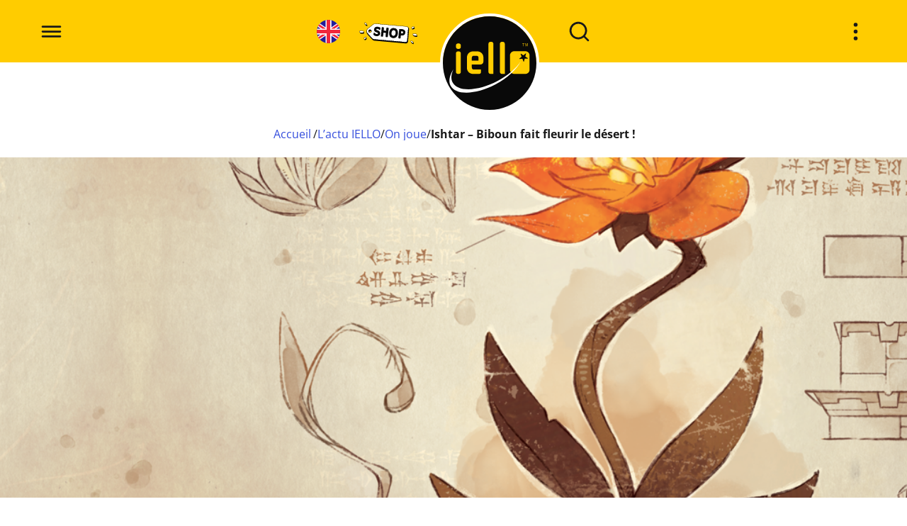

--- FILE ---
content_type: text/html; charset=UTF-8
request_url: https://iello.fr/ishtar-biboun-fait-fleurir-le-desert/
body_size: 21439
content:
<!DOCTYPE html><html lang="fr-FR"><head><meta charset="UTF-8"><meta name="viewport" content="width=device-width, initial-scale=1.0"><link rel="profile" href="http://gmpg.org/xfn/11"><link rel="pingback" href=""><link rel="apple-touch-icon" sizes="180x180" href="https://iello.fr/wp-content/themes/bc_wp_iello/assets/favicon/apple-touch-icon.png"><link rel="icon" type="image/png" sizes="32x32" href="https://iello.fr/wp-content/themes/bc_wp_iello/assets/favicon/favicon-32x32.png"><link rel="icon" type="image/png" sizes="16x16" href="https://iello.fr/wp-content/themes/bc_wp_iello/assets/favicon/favicon-16x16.png"><meta name='robots' content='index, follow, max-image-preview:large, max-snippet:-1, max-video-preview:-1' /><link media="all" href="https://iello.fr/wp-content/cache/autoptimize/css/autoptimize_46e990639f2bea9598cef7b31e2637f2.css" rel="stylesheet"><title>Ishtar - Biboun fait fleurir le désert ! - IELLO</title><link rel="canonical" href="https://iello.fr/ishtar-biboun-fait-fleurir-le-desert/" /><meta property="og:locale" content="fr_FR" /><meta property="og:type" content="article" /><meta property="og:title" content="Ishtar - Biboun fait fleurir le désert ! - IELLO" /><meta property="og:description" content="Et voilà ! Ishtar &#8211; Les Jardins de Babylone, est dispo depuis aujourd&rsquo;hui dans votre boutique préférée ! Afin de vous permettre de&nbsp;découvrir le jeu sous un autre angle, nous avons échangé quelques mots avec l&rsquo;illustrateur : Biboun.&nbsp; IELLO : Bonjour Biboun&nbsp;! Pouvez-vous vous présenter en quelques mots&nbsp;? Biboun&nbsp;:&nbsp;Bonjour&nbsp;! Je m’appelle Christophe, aka Biboun. Je [&hellip;]" /><meta property="og:url" content="https://iello.fr/ishtar-biboun-fait-fleurir-le-desert/" /><meta property="og:site_name" content="IELLO" /><meta property="article:published_time" content="2019-10-04T08:21:42+00:00" /><meta property="article:modified_time" content="2022-07-28T12:55:33+00:00" /><meta property="og:image" content="https://iello.fr/wp-content/uploads/2019/10/couv-ishtar-FP2.png" /><meta property="og:image:width" content="1500" /><meta property="og:image:height" content="582" /><meta property="og:image:type" content="image/png" /><meta name="author" content="adminbilliotte" /><meta name="twitter:card" content="summary_large_image" /><meta name="twitter:label1" content="Écrit par" /><meta name="twitter:data1" content="adminbilliotte" /><meta name="twitter:label2" content="Durée de lecture estimée" /><meta name="twitter:data2" content="3 minutes" /> <script type="application/ld+json" class="yoast-schema-graph">{"@context":"https://schema.org","@graph":[{"@type":"Article","@id":"https://iello.fr/ishtar-biboun-fait-fleurir-le-desert/#article","isPartOf":{"@id":"https://iello.fr/ishtar-biboun-fait-fleurir-le-desert/"},"author":{"name":"adminbilliotte","@id":"https://iello.fr/#/schema/person/fcfce86735511abb9118ce66ef05f014"},"headline":"Ishtar &#8211; Biboun fait fleurir le désert !","datePublished":"2019-10-04T08:21:42+00:00","dateModified":"2022-07-28T12:55:33+00:00","mainEntityOfPage":{"@id":"https://iello.fr/ishtar-biboun-fait-fleurir-le-desert/"},"wordCount":690,"commentCount":0,"publisher":{"@id":"https://iello.fr/#organization"},"image":{"@id":"https://iello.fr/ishtar-biboun-fait-fleurir-le-desert/#primaryimage"},"thumbnailUrl":"https://iello.fr/wp-content/uploads/2019/10/couv-ishtar-FP2.png","keywords":["Biboun","ishtar"],"articleSection":["On joue"],"inLanguage":"fr-FR","potentialAction":[{"@type":"CommentAction","name":"Comment","target":["https://iello.fr/ishtar-biboun-fait-fleurir-le-desert/#respond"]}]},{"@type":"WebPage","@id":"https://iello.fr/ishtar-biboun-fait-fleurir-le-desert/","url":"https://iello.fr/ishtar-biboun-fait-fleurir-le-desert/","name":"Ishtar - Biboun fait fleurir le désert ! - IELLO","isPartOf":{"@id":"https://iello.fr/#website"},"primaryImageOfPage":{"@id":"https://iello.fr/ishtar-biboun-fait-fleurir-le-desert/#primaryimage"},"image":{"@id":"https://iello.fr/ishtar-biboun-fait-fleurir-le-desert/#primaryimage"},"thumbnailUrl":"https://iello.fr/wp-content/uploads/2019/10/couv-ishtar-FP2.png","datePublished":"2019-10-04T08:21:42+00:00","dateModified":"2022-07-28T12:55:33+00:00","breadcrumb":{"@id":"https://iello.fr/ishtar-biboun-fait-fleurir-le-desert/#breadcrumb"},"inLanguage":"fr-FR","potentialAction":[{"@type":"ReadAction","target":["https://iello.fr/ishtar-biboun-fait-fleurir-le-desert/"]}]},{"@type":"ImageObject","inLanguage":"fr-FR","@id":"https://iello.fr/ishtar-biboun-fait-fleurir-le-desert/#primaryimage","url":"https://iello.fr/wp-content/uploads/2019/10/couv-ishtar-FP2.png","contentUrl":"https://iello.fr/wp-content/uploads/2019/10/couv-ishtar-FP2.png","width":1500,"height":582,"caption":"Ishtar - Les Jardins de Babylone"},{"@type":"BreadcrumbList","@id":"https://iello.fr/ishtar-biboun-fait-fleurir-le-desert/#breadcrumb","itemListElement":[{"@type":"ListItem","position":1,"name":"Accueil","item":"https://iello.fr/"},{"@type":"ListItem","position":2,"name":"Ishtar &#8211; Biboun fait fleurir le désert !"}]},{"@type":"WebSite","@id":"https://iello.fr/#website","url":"https://iello.fr/","name":"IELLO","description":"Jeux de société","publisher":{"@id":"https://iello.fr/#organization"},"potentialAction":[{"@type":"SearchAction","target":{"@type":"EntryPoint","urlTemplate":"https://iello.fr/?s={search_term_string}"},"query-input":{"@type":"PropertyValueSpecification","valueRequired":true,"valueName":"search_term_string"}}],"inLanguage":"fr-FR"},{"@type":"Organization","@id":"https://iello.fr/#organization","name":"IELLO","url":"https://iello.fr/","logo":{"@type":"ImageObject","inLanguage":"fr-FR","@id":"https://iello.fr/#/schema/logo/image/","url":"https://iello.fr/wp-content/uploads/2021/08/logo-iello.svg","contentUrl":"https://iello.fr/wp-content/uploads/2021/08/logo-iello.svg","width":1133,"height":1133,"caption":"IELLO"},"image":{"@id":"https://iello.fr/#/schema/logo/image/"}},{"@type":"Person","@id":"https://iello.fr/#/schema/person/fcfce86735511abb9118ce66ef05f014","name":"adminbilliotte","image":{"@type":"ImageObject","inLanguage":"fr-FR","@id":"https://iello.fr/#/schema/person/image/","url":"https://secure.gravatar.com/avatar/e8ef84d61786269a92f9010e4333520a29594c88cc4f2c10f2805d592432d683?s=96&d=mm&r=g","contentUrl":"https://secure.gravatar.com/avatar/e8ef84d61786269a92f9010e4333520a29594c88cc4f2c10f2805d592432d683?s=96&d=mm&r=g","caption":"adminbilliotte"},"sameAs":["http://iello.fr"],"url":"https://iello.fr"}]}</script> <link href='https://fonts.gstatic.com' crossorigin='anonymous' rel='preconnect' /><link rel="alternate" title="oEmbed (JSON)" type="application/json+oembed" href="https://iello.fr/wp-json/oembed/1.0/embed?url=https%3A%2F%2Fiello.fr%2Fishtar-biboun-fait-fleurir-le-desert%2F" /><link rel="alternate" title="oEmbed (XML)" type="text/xml+oembed" href="https://iello.fr/wp-json/oembed/1.0/embed?url=https%3A%2F%2Fiello.fr%2Fishtar-biboun-fait-fleurir-le-desert%2F&#038;format=xml" /><style id='wp-img-auto-sizes-contain-inline-css' type='text/css'>img:is([sizes=auto i],[sizes^="auto," i]){contain-intrinsic-size:3000px 1500px}
/*# sourceURL=wp-img-auto-sizes-contain-inline-css */</style><style id='classic-theme-styles-inline-css' type='text/css'>/*! This file is auto-generated */
.wp-block-button__link{color:#fff;background-color:#32373c;border-radius:9999px;box-shadow:none;text-decoration:none;padding:calc(.667em + 2px) calc(1.333em + 2px);font-size:1.125em}.wp-block-file__button{background:#32373c;color:#fff;text-decoration:none}
/*# sourceURL=/wp-includes/css/classic-themes.min.css */</style> <script type="text/javascript" src="https://iello.fr/wp-includes/js/jquery/jquery.min.js?ver=3.7.1" id="jquery-core-js"></script> <link rel="https://api.w.org/" href="https://iello.fr/wp-json/" /><link rel="alternate" title="JSON" type="application/json" href="https://iello.fr/wp-json/wp/v2/posts/598" /><meta name="generator" content="WordPress 6.9" /><link rel='shortlink' href='https://iello.fr/?p=598' /> <noscript><style>.lazyload[data-src]{display:none !important;}</style></noscript><style>.lazyload{background-image:none !important;}.lazyload:before{background-image:none !important;}</style><link rel="icon" href="https://iello.fr/wp-content/uploads/2021/11/cropped-favicon-150x150.png" sizes="32x32" /><link rel="icon" href="https://iello.fr/wp-content/uploads/2021/11/cropped-favicon-300x300.png" sizes="192x192" /><link rel="apple-touch-icon" href="https://iello.fr/wp-content/uploads/2021/11/cropped-favicon-300x300.png" /><meta name="msapplication-TileImage" content="https://iello.fr/wp-content/uploads/2021/11/cropped-favicon-300x300.png" /><style id='wp-block-image-inline-css' type='text/css'>.wp-block-image>a,.wp-block-image>figure>a{display:inline-block}.wp-block-image img{box-sizing:border-box;height:auto;max-width:100%;vertical-align:bottom}@media not (prefers-reduced-motion){.wp-block-image img.hide{visibility:hidden}.wp-block-image img.show{animation:show-content-image .4s}}.wp-block-image[style*=border-radius] img,.wp-block-image[style*=border-radius]>a{border-radius:inherit}.wp-block-image.has-custom-border img{box-sizing:border-box}.wp-block-image.aligncenter{text-align:center}.wp-block-image.alignfull>a,.wp-block-image.alignwide>a{width:100%}.wp-block-image.alignfull img,.wp-block-image.alignwide img{height:auto;width:100%}.wp-block-image .aligncenter,.wp-block-image .alignleft,.wp-block-image .alignright,.wp-block-image.aligncenter,.wp-block-image.alignleft,.wp-block-image.alignright{display:table}.wp-block-image .aligncenter>figcaption,.wp-block-image .alignleft>figcaption,.wp-block-image .alignright>figcaption,.wp-block-image.aligncenter>figcaption,.wp-block-image.alignleft>figcaption,.wp-block-image.alignright>figcaption{caption-side:bottom;display:table-caption}.wp-block-image .alignleft{float:left;margin:.5em 1em .5em 0}.wp-block-image .alignright{float:right;margin:.5em 0 .5em 1em}.wp-block-image .aligncenter{margin-left:auto;margin-right:auto}.wp-block-image :where(figcaption){margin-bottom:1em;margin-top:.5em}.wp-block-image.is-style-circle-mask img{border-radius:9999px}@supports ((-webkit-mask-image:none) or (mask-image:none)) or (-webkit-mask-image:none){.wp-block-image.is-style-circle-mask img{border-radius:0;-webkit-mask-image:url('data:image/svg+xml;utf8,<svg viewBox="0 0 100 100" xmlns="http://www.w3.org/2000/svg"><circle cx="50" cy="50" r="50"/></svg>');mask-image:url('data:image/svg+xml;utf8,<svg viewBox="0 0 100 100" xmlns="http://www.w3.org/2000/svg"><circle cx="50" cy="50" r="50"/></svg>');mask-mode:alpha;-webkit-mask-position:center;mask-position:center;-webkit-mask-repeat:no-repeat;mask-repeat:no-repeat;-webkit-mask-size:contain;mask-size:contain}}:root :where(.wp-block-image.is-style-rounded img,.wp-block-image .is-style-rounded img){border-radius:9999px}.wp-block-image figure{margin:0}.wp-lightbox-container{display:flex;flex-direction:column;position:relative}.wp-lightbox-container img{cursor:zoom-in}.wp-lightbox-container img:hover+button{opacity:1}.wp-lightbox-container button{align-items:center;backdrop-filter:blur(16px) saturate(180%);background-color:#5a5a5a40;border:none;border-radius:4px;cursor:zoom-in;display:flex;height:20px;justify-content:center;opacity:0;padding:0;position:absolute;right:16px;text-align:center;top:16px;width:20px;z-index:100}@media not (prefers-reduced-motion){.wp-lightbox-container button{transition:opacity .2s ease}}.wp-lightbox-container button:focus-visible{outline:3px auto #5a5a5a40;outline:3px auto -webkit-focus-ring-color;outline-offset:3px}.wp-lightbox-container button:hover{cursor:pointer;opacity:1}.wp-lightbox-container button:focus{opacity:1}.wp-lightbox-container button:focus,.wp-lightbox-container button:hover,.wp-lightbox-container button:not(:hover):not(:active):not(.has-background){background-color:#5a5a5a40;border:none}.wp-lightbox-overlay{box-sizing:border-box;cursor:zoom-out;height:100vh;left:0;overflow:hidden;position:fixed;top:0;visibility:hidden;width:100%;z-index:100000}.wp-lightbox-overlay .close-button{align-items:center;cursor:pointer;display:flex;justify-content:center;min-height:40px;min-width:40px;padding:0;position:absolute;right:calc(env(safe-area-inset-right) + 16px);top:calc(env(safe-area-inset-top) + 16px);z-index:5000000}.wp-lightbox-overlay .close-button:focus,.wp-lightbox-overlay .close-button:hover,.wp-lightbox-overlay .close-button:not(:hover):not(:active):not(.has-background){background:none;border:none}.wp-lightbox-overlay .lightbox-image-container{height:var(--wp--lightbox-container-height);left:50%;overflow:hidden;position:absolute;top:50%;transform:translate(-50%,-50%);transform-origin:top left;width:var(--wp--lightbox-container-width);z-index:9999999999}.wp-lightbox-overlay .wp-block-image{align-items:center;box-sizing:border-box;display:flex;height:100%;justify-content:center;margin:0;position:relative;transform-origin:0 0;width:100%;z-index:3000000}.wp-lightbox-overlay .wp-block-image img{height:var(--wp--lightbox-image-height);min-height:var(--wp--lightbox-image-height);min-width:var(--wp--lightbox-image-width);width:var(--wp--lightbox-image-width)}.wp-lightbox-overlay .wp-block-image figcaption{display:none}.wp-lightbox-overlay button{background:none;border:none}.wp-lightbox-overlay .scrim{background-color:#fff;height:100%;opacity:.9;position:absolute;width:100%;z-index:2000000}.wp-lightbox-overlay.active{visibility:visible}@media not (prefers-reduced-motion){.wp-lightbox-overlay.active{animation:turn-on-visibility .25s both}.wp-lightbox-overlay.active img{animation:turn-on-visibility .35s both}.wp-lightbox-overlay.show-closing-animation:not(.active){animation:turn-off-visibility .35s both}.wp-lightbox-overlay.show-closing-animation:not(.active) img{animation:turn-off-visibility .25s both}.wp-lightbox-overlay.zoom.active{animation:none;opacity:1;visibility:visible}.wp-lightbox-overlay.zoom.active .lightbox-image-container{animation:lightbox-zoom-in .4s}.wp-lightbox-overlay.zoom.active .lightbox-image-container img{animation:none}.wp-lightbox-overlay.zoom.active .scrim{animation:turn-on-visibility .4s forwards}.wp-lightbox-overlay.zoom.show-closing-animation:not(.active){animation:none}.wp-lightbox-overlay.zoom.show-closing-animation:not(.active) .lightbox-image-container{animation:lightbox-zoom-out .4s}.wp-lightbox-overlay.zoom.show-closing-animation:not(.active) .lightbox-image-container img{animation:none}.wp-lightbox-overlay.zoom.show-closing-animation:not(.active) .scrim{animation:turn-off-visibility .4s forwards}}@keyframes show-content-image{0%{visibility:hidden}99%{visibility:hidden}to{visibility:visible}}@keyframes turn-on-visibility{0%{opacity:0}to{opacity:1}}@keyframes turn-off-visibility{0%{opacity:1;visibility:visible}99%{opacity:0;visibility:visible}to{opacity:0;visibility:hidden}}@keyframes lightbox-zoom-in{0%{transform:translate(calc((-100vw + var(--wp--lightbox-scrollbar-width))/2 + var(--wp--lightbox-initial-left-position)),calc(-50vh + var(--wp--lightbox-initial-top-position))) scale(var(--wp--lightbox-scale))}to{transform:translate(-50%,-50%) scale(1)}}@keyframes lightbox-zoom-out{0%{transform:translate(-50%,-50%) scale(1);visibility:visible}99%{visibility:visible}to{transform:translate(calc((-100vw + var(--wp--lightbox-scrollbar-width))/2 + var(--wp--lightbox-initial-left-position)),calc(-50vh + var(--wp--lightbox-initial-top-position))) scale(var(--wp--lightbox-scale));visibility:hidden}}
/*# sourceURL=https://iello.fr/wp-includes/blocks/image/style.min.css */</style></head><body class="wp-singular post-template-default single single-post postid-598 single-format-standard wp-custom-logo wp-theme-bc_wp_iello"><section class="lazyload wrapper-navigation-menu background-image" data-bg="https://iello.fr/wp-content/uploads/2022/07/img-menu-little-town-e1654852548364.jpg" style="background-image: url(data:image/svg+xml,%3Csvg%20xmlns=%22http://www.w3.org/2000/svg%22%20viewBox=%220%200%20500%20300%22%3E%3C/svg%3E);"><div class="menu-navigation"><nav class="menu-menu-principal-container"><ul id="menu-menu-principal" class="menu"><li id="menu-item-54" class="menu-item menu-item-type-post_type menu-item-object-page menu-item-54"><a href="https://iello.fr/actu-iello/">L’actu IELLO !</a></li><li id="menu-item-53" class="menu-item menu-item-type-post_type menu-item-object-page menu-item-53"><a href="https://iello.fr/evenements/">Événements</a></li><li id="menu-item-52" class="menu-item menu-item-type-post_type menu-item-object-page menu-item-52"><a href="https://iello.fr/jeux/">Jeux</a></li><li id="menu-item-5992" class="menu-item menu-item-type-custom menu-item-object-custom menu-item-5992"><a href="https://iello.fr/jeux/?new=on">Sorties</a></li><li id="menu-item-13834" class="menu-item menu-item-type-post_type menu-item-object-page menu-item-13834"><a href="https://iello.fr/contact-s-a-v/">Contact</a></li><li id="menu-item-5991" class="menu-item menu-item-type-post_type menu-item-object-page menu-item-5991"><a href="https://iello.fr/iello/">IELLO</a></li><li id="menu-item-33485" class="menu-item menu-item-type-custom menu-item-object-custom menu-item-33485"><a href="https://iello.shop?t=m">IELLO Shop</a></li><li id="menu-item-36269" class="menu-item menu-item-type-custom menu-item-object-custom menu-item-36269"><a href="https://iellogames.com?t=m">IELLO Games</a></li></ul></nav></div><div class="menu-content"><div class="inner-content"><div class="content">Vous cherchez…  Des infos sur un jeu ? La liste des nouvelles sorties ? Les prochains titres Expert ? Vos amis débarquent pour l’apéro et vous voulez une idée pour jouer ? Vous scrutez nos prochaines participations dans les festivals proches de chez vous ? Des idées pour un jeu sympa en famille avec les enfants ? Ne cherchez plus : tout est dans le menu !</div> <a href="https://iello.fr/contact-s-a-v/" class="button">Contact &amp; S.A.V.</a></div></div></section><section class="search-wrapper relative"><div class="modal-backdrop"></div> <button id="closeModalSearch" class="button-icon"><svg xmlns="http://www.w3.org/2000/svg" viewBox="0 0 24 24"><path d="M13.41,12l6.3-6.29a1,1,0,1,0-1.42-1.42L12,10.59,5.71,4.29A1,1,0,0,0,4.29,5.71L10.59,12l-6.3,6.29a1,1,0,0,0,0,1.42,1,1,0,0,0,1.42,0L12,13.41l6.29,6.3a1,1,0,0,0,1.42,0,1,1,0,0,0,0-1.42Z"/></svg></button><div class="search-content"><h2 class="search-title text-center linned"><span>Vous cherchez quelque chose ?</span></h2><div class="form-wrapper" id="formWrapper"><div class="group-field"> <input type="text" class="input"> <label for="" class="label flex-center-middle"><svg xmlns="http://www.w3.org/2000/svg" viewBox="0 0 24 24"><path d="M21.71,20.29,18,16.61A9,9,0,1,0,16.61,18l3.68,3.68a1,1,0,0,0,1.42,0A1,1,0,0,0,21.71,20.29ZM11,18a7,7,0,1,1,7-7A7,7,0,0,1,11,18Z"/></svg></label><div class="loader"><div class="progress-bar"></div></div></div><div class="container-results"></div></div></div></section><header class="site-header flex-center-middle"><div class="spacer overflow-y"> <button class="button-menu button-icon"><svg enable-background="new 0 0 24 24" viewBox="0 0 24 24" xmlns="http://www.w3.org/2000/svg"> <path id="menu" d="m3 8h18c.552 0 1-.448 1-1s-.448-1-1-1h-18c-.552 0-1 .448-1 1s.448 1 1 1zm18 8h-18c-.552 0-1 .448-1 1s.448 1 1 1h18c.552 0 1-.448 1-1s-.448-1-1-1zm0-5h-18c-.552 0-1 .448-1 1s.448 1 1 1h18c.552 0 1-.448 1-1s-.448-1-1-1z"/> <path id="close" d="m13.41 11.999 6.3-6.29c.392-.392.392-1.028 0-1.42s-1.028-.392-1.42 0l-6.29 6.3-6.29-6.3c-.392-.392-1.028-.392-1.42 0s-.392 1.028 0 1.42l6.3 6.29-6.3 6.29c-.392.389-.395 1.022-.006 1.414.002.002.004.004.006.006.389.392 1.022.395 1.414.006.002-.002.004-.004.006-.006l6.29-6.3 6.29 6.3c.389.392 1.022.395 1.414.006l.006-.006c.392-.389.395-1.022.006-1.414-.002-.002-.004-.004-.006-.006z"/> </svg></button><div class="menu-page-title">Ishtar &#8211; Biboun fait fleurir le désert !</div></div><div class="spacer spacer-center"> <a href="https://iellogames.com?t=h" target="_blank" rel="noopener noreferrer" class="button-lang-flag button-icon"><svg width="64" height="64" viewBox="0 0 64 64" fill="none" xmlns="http://www.w3.org/2000/svg"> <clipPath id="mask0_199_9010" style="mask-type:alpha" maskUnits="userSpaceOnUse" x="0" y="0" width="64" height="64"><path d="M32 64C49.6731 64 64 49.6731 64 32C64 14.3269 49.6731 0 32 0C14.3269 0 0 14.3269 0 32C0 49.6731 14.3269 64 32 64Z" fill="#231D9A"></path></clipPath> <g clip-path="url(#mask0_199_9010)"> <rect width="64" height="64" fill="#231D9A"></rect> <path d="M27 27V-1H24V20.5L2.5 6L-4 14.5L10.5 24H-2.5V27H27Z" fill="white"></path> <path d="M27 37V65H24V43.5L2.5 58L-4 49.5L10.5 40H-2.5V37H27Z" fill="white"></path> <path d="M37 27V-1H40V20.5L61.5 6L68 14.5L53.5 24H66.5V27H37Z" fill="white"></path> <path d="M37 37V65H40V43.5L61.5 58L68 49.5L53.5 40H66.5V37H37Z" fill="white"></path> <path d="M24 24V23.5L3 9.5L-0.5 13.5L15 24H24Z" fill="#F0263C"></path> <path d="M24 40V40.5L3 54.5L-0.5 50.5L15 40H24Z" fill="#F0263C"></path> <path d="M40 24V23.5L61 9.5L64.5 13.5L49 24H40Z" fill="#F0263C"></path> <path d="M40 40V40.5L61 54.5L64.5 50.5L49 40H40Z" fill="#F0263C"></path> <path fill-rule="evenodd" clip-rule="evenodd" d="M37 27V-2H27L27 27H-2V37H27L27 66H37V37H66V27H37Z" fill="#F0263C"></path> </g> </svg> </a> <a href="https://iello.shop?t=h" target="_blank" rel="noopener noreferrer" class="button-shop left"><?xml version="1.0" encoding="UTF-8"?> <svg id="Calque_1" xmlns="http://www.w3.org/2000/svg" viewBox="0 0 815.75 302.5"> <defs><style>.cls-1 {
        fill: #fff;
      }

      .cls-2 {
        fill: #090909;
      }</style></defs> <g> <path class="cls-2" d="M672.22,62.35L234.62,23.33c-1.5-.13-2.98-.19-4.45-.19-11.68,0-23.19,3.95-32.4,11.13l-72.55,56.5c-6.62,5.16-11.69,11.07-15.07,17.58-10.52,20.24-7.45,44.08,7.8,60.73l62.51,68.25c9.14,9.97,21.59,16.09,35.07,17.22l437.24,38.99c.88.07,1.72.11,2.55.11,15.29,0,28.28-11.95,29.56-27.2l14.45-172.03c1.37-16.31-10.79-30.7-27.1-32.07ZM230.17,30.39c1.27,0,2.54.05,3.81.16-1.35-.11-2.7-.16-4.05-.15.08,0,.16-.01.24-.01ZM157.64,110.94c2.3.19,4.48.73,6.51,1.55-2.03-.82-4.22-1.36-6.51-1.55h0ZM155.76,118.1c.43,0,.85.02,1.28.05,4,.34,7.62,2.21,10.21,5.27,2.59,3.06,3.83,6.95,3.49,10.95-.65,7.72-7.21,13.76-14.94,13.76-.42,0-.85-.02-1.28-.05-4-.34-7.62-2.21-10.21-5.27-2.59-3.06-3.83-6.95-3.49-10.95.65-7.72,7.21-13.76,14.94-13.76ZM185.8,232.44l-62.51-68.25,62.51,68.25c.98,1.08,2.02,2.1,3.09,3.07-1.07-.97-2.1-1.99-3.09-3.07ZM655.31,286.41c-.63,0-1.26-.03-1.9-.08l-437.28-39c-7.26-.61-14.22-2.92-20.34-6.66,6.12,3.74,13.07,6.05,20.34,6.66l437.28,39c.71.06,1.41.08,2.11.07-.07,0-.14,0-.2,0Z"/> <g> <path class="cls-1" d="M666.51,56.96L228.88,17.93c-11.4-.96-22.74,2.41-31.76,9.44l-72.55,56.5c-5.33,4.15-9.98,9.21-13.1,15.2-9.31,17.92-5.98,38.64,6.72,52.5l62.51,68.25c7.88,8.6,18.71,13.92,30.33,14.9l437.28,39c12.35,1.04,23.2-8.13,24.24-20.48l14.45-172.03c1.04-12.35-8.13-23.2-20.48-24.24ZM148.82,142.7c-12.25-1.03-21.35-11.8-20.32-24.05,1.03-12.25,11.8-21.35,24.05-20.32,12.25,1.03,21.35,11.8,20.32,24.05-1.03,12.25-11.8,21.35-24.05,20.32Z"/> <path class="cls-2" d="M225.07,17.77c1.27,0,2.54.05,3.81.16l437.63,39.03c12.35,1.04,21.52,11.89,20.48,24.24l-14.45,172.03c-.98,11.71-10.79,20.56-22.34,20.56-.63,0-1.27-.03-1.9-.08l-437.28-39c-11.62-.98-22.45-6.29-30.33-14.9l-62.51-68.25c-12.69-13.86-16.03-34.57-6.72-52.5,3.11-5.99,7.77-11.06,13.1-15.2l72.55-56.5c8.02-6.24,17.86-9.6,27.95-9.6M150.71,142.77c11.45,0,21.18-8.78,22.16-20.4,1.03-12.25-8.07-23.02-20.32-24.05-.63-.05-1.26-.08-1.89-.08-11.45,0-21.18,8.78-22.16,20.4-1.03,12.25,8.07,23.02,20.32,24.05.63.05,1.26.08,1.89.08M225.07,14.15c-10.88,0-21.6,3.68-30.18,10.37l-72.55,56.5c-6.21,4.83-10.95,10.35-14.09,16.39-9.81,18.87-6.96,41.1,7.26,56.62l62.51,68.25c8.52,9.3,20.13,15,32.7,16.06l437.26,39c.76.06,1.5.09,2.23.09,13.42,0,24.82-10.49,25.95-23.88l14.45-172.03c1.2-14.32-9.47-26.95-23.79-28.15L229.2,14.33c-1.38-.12-2.76-.17-4.13-.17h0ZM150.71,139.15c-.52,0-1.05-.02-1.59-.07-10.24-.86-17.87-9.89-17.01-20.14.8-9.58,8.95-17.08,18.55-17.08.52,0,1.05.02,1.58.07,4.96.42,9.46,2.74,12.68,6.54,3.21,3.8,4.75,8.63,4.34,13.59-.8,9.58-8.95,17.08-18.55,17.08h0Z"/> </g> <g> <path class="cls-2" d="M290.61,68.33c-.1-.05-.2-.11-.3-.15-.5-.68-1.23-1.17-2.07-1.37-7.53-1.81-14.92-4.05-21.95-6.67-3.01-1.05-7.72-1.14-11.88-1.22-1.53-.03-3.53-.07-4.56-.17-.58-.39-1.28-.62-2.03-.62h-.02s-.05,0-.07,0c-.12,0-.24.01-.35.02-23.98,2.51-37.45,15.87-40.03,39.71-.02.23-.03.45,0,.68.17,2.19,1.2,13.35,4.19,18.05,2.88,4.49,6.15,8.36,9.71,11.51.14.13.29.24.45.34,3.53,2.25,7.24,4.27,11.04,6,.48.22.99.33,1.51.33.07,0,.13,0,.19,0,.85.26,2.82,1.19,4.17,1.82,3,1.41,6.09,2.86,8.44,3.22,3.17.48,6.27,1.35,9.22,2.61l3,2.54,1.54,1.3c.41,3.48.48,6.96.21,10.37-2.07,2.11-4.33,3.97-6.73,5.54-1.23.08-2.45.12-3.64.12-14.15,0-25.51-5.62-34.73-17.17-.68-.85-1.71-1.36-2.8-1.36h-1.3c-2.03,0-4.07.03-6.11.11-1.61.06-2.99,1.18-3.38,2.74,0,0,0,.01,0,.02-.64.59-1.04,1.4-1.13,2.27l-2.26,21.82c-.1.96.19,1.92.8,2.67.61.75,1.49,1.22,2.45,1.31l.36.04c5.24,5.36,11.46,9.39,18.5,11.97.24.09.49.15.75.19,2.79.39,5.48,1.18,8,2.35.36.17.75.28,1.15.32l3.58.37c.37.04,9.77,1.08,17.93,1.08,2.66,0,4.93-.11,6.74-.34.29-.04.58-.11.85-.21,2.14-.82,21.08-8.29,27.42-18.04,2.18-3.12,3.9-6.74,5.05-10.64.06-.21.11-.43.13-.65l1.42-13.65c.1-.93-.17-1.82-.68-2.52-.18-.56-.46-1.62-.69-2.52-1.39-5.31-3.48-13.33-8.01-17.33-6.39-6.15-14.07-10.88-22.72-13.95-.12-.04-.23-.08-.35-.11-4.91-1.2-16.38-5.55-19.54-6.96-.93-1.49-1.75-2.5-2.43-3.2-.08-1.24-.13-2.39-.16-3.48.73-1.66,3.49-6.21,4.87-8.15,3.43-.8,6.74-1.21,9.88-1.21,10.63,0,19.58,4.49,27.37,13.72.56.67,1.35,1.11,2.21,1.24.79.12,1.58.19,2.34.19,2.29,0,4.45-.55,6.43-1.63.89-.49,1.54-1.33,1.78-2.32,1.44-5.87,2.37-11.96,2.77-18.1.26-2.46-.13-5.2-1.19-7.99-.99-2.61-3.61-3.97-5.34-4.87ZM211.51,94.23c.45-2.6,1.06-5.05,1.83-7.34-.76,2.29-1.37,4.74-1.83,7.34ZM214.58,114.64c-.67-1.04-1.23-2.59-1.69-4.32.47,1.73,1.03,3.28,1.69,4.32.67,1.04,1.36,2.05,2.07,3.02-.71-.97-1.4-1.98-2.07-3.02ZM211.82,147.38c.43,0,.85,0,1.27,0-2.41-.02-4.83.02-7.25.11,1.99-.08,3.99-.11,5.97-.11ZM231.32,185.96c-2.86-1.33-5.87-2.21-9.03-2.65-6.97-2.56-12.99-6.57-18.05-12.04l-1.7-.17,1.7.17c5.06,5.47,11.08,9.49,18.05,12.04,3.16.44,6.17,1.32,9.03,2.65l3.58.37-3.58-.37ZM252.46,187.39c-.19,0-.39,0-.59,0,.29,0,.57,0,.85,0-.09,0-.18,0-.27,0ZM284.43,170.45c1.01-1.45,1.9-2.98,2.67-4.59.77-1.61,1.42-3.31,1.94-5.09l1.42-13.64-1.42,13.65c-.52,1.78-1.17,3.48-1.94,5.09-.77,1.61-1.66,3.15-2.67,4.59-1.1,1.69-2.69,3.34-4.55,4.89,1.86-1.55,3.45-3.2,4.55-4.89ZM247.58,136.23c1.83.28,3.64.67,5.4,1.18,1.77.51,3.5,1.15,5.2,1.9,2.02,1.7,4.02,3.4,6.02,5.09.23,1.59.37,3.17.46,4.75-.09-1.58-.24-3.16-.46-4.75-2.01-1.69-4.01-3.4-6.02-5.09-1.7-.75-3.44-1.38-5.2-1.9-1.77-.51-3.57-.91-5.4-1.18-.45-.07-.97-.21-1.54-.39.57.18,1.09.32,1.54.39ZM223.64,125.39c3.45,2.2,6.98,4.11,10.6,5.76-3.62-1.66-7.15-3.57-10.6-5.76ZM284.38,99.47s0,0,0,0c0,0,0,0,0,0,0,0,0,0,0,0,0,0,0,0,0,0ZM286.16,99.61s-.02,0-.02,0c.03,0,.07,0,.1,0-.03,0-.05,0-.08,0Z"/> <path class="cls-2" d="M409.41,75.23c-5.66-2.54-11.71-3.83-17.98-3.83-1.72,0-3.49.1-5.26.29-.93.1-1.78.56-2.38,1.27-1.75,2.09-2.78,3.83-3.04,5.18-.02.11-.04.22-.05.32l-.78,7.5-3.11,30.08c-.92-.12-1.84-.26-2.77-.4-2.04-.3-22.08-2.22-31.06-3.08.74-3.85,1.36-7.7,1.84-11.47.64-5.06,1.2-10.26,1.69-15.45.53-5.79-.35-11.36-2.63-16.57-.21-.48-.52-.91-.91-1.26-2.86-2.54-16.38-2.57-16.52-2.57-3.07,0-5.57.21-7.42.63-1.38.31-2.45,1.4-2.74,2.78-2.94,13.82-5.02,47.84-5.11,49.28l-2.91,27.96c-.75,10.56-1.83,21.04-3.23,31.29-1.65,5.42-1.85,10.76-.57,15.89.32,1.28,1.31,2.29,2.59,2.63.29.08.4.14.4.14.59.53,1.22.77,2,.84.58.05,14.16,1.24,19.11,1.29l.69.07c.12.01.24.02.35.02,1.66,0,3.12-1.13,3.52-2.77,3.01-12.43,4.67-25.39,4.92-38.55,1.07-3.83,1.15-9.85,1.06-13.83,7.09.2,14.15.76,21.06,1.67l6.74.7,6.8.71-2.22,21.41c-2.12,9.49-2.83,19.07-2.1,28.47-.28,2.18.34,4.18,1.76,5.66.36.38.81.68,1.3.87,4.78,1.87,9.72,2.81,14.67,2.81,2.26,0,4.57-.2,6.85-.59,1.33-.2,2.54-1.08,3.82-2.02.33-.24.82-.6,1.03-.73,1.17-.49,2-1.56,2.18-2.82.38-2.62.73-5.22,1.06-7.78.32-2.59.63-5.28.92-8.11.3-2.77,1.28-15.5,1.32-16.04.02-.23.01-.46-.01-.69-.09-.85-.1-1.97-.02-2.47.23-.37.39-.79.47-1.22,1.5-8.03,2.94-25.24,3.8-35.52.31-3.72.58-6.93.7-7.79.88-7.26,1.73-13.82,2.6-20.12.97-7.06.86-14.25-.33-21.37-.2-1.2-.98-2.21-2.09-2.71ZM311.85,146.27l2.92-28.12s.08-1.24.22-3.32c-.14,2.08-.22,3.32-.22,3.32l-2.92,28.12ZM315,114.62c.11-1.6.25-3.65.43-6.04-.18,2.38-.32,4.44-.43,6.04ZM316.58,94.54c.59-6.44,1.3-13.13,2.1-18.61-.8,5.48-1.51,12.17-2.1,18.61ZM319.37,71.68c.14-.79.29-1.58.43-2.27h0c-.15.69-.29,1.48-.43,2.27ZM326.43,68.87c.07,0,.15,0,.22,0-.21,0-.41,0-.62,0,.13,0,.26,0,.4,0ZM328.75,194.36c-.59,0-1.33-.03-2.17-.06.84.04,1.58.06,2.17.06l.85.08-.85-.08ZM334.43,156.18c0,.14-.02.28-.02.42,0-.14.02-.28.02-.42.03-.09.05-.19.08-.28-.03.09-.05.2-.08.28ZM375.06,167.99c-2.13,9.41-2.8,18.77-2.04,28.02-.24,1.25,0,2.25.73,3.01-.74-.77-.97-1.77-.73-3.01-.76-9.26-.09-18.62,2.04-28.02l2.62-25.23-10.4-1.09-6.64-.68,6.64.68,10.4,1.09-2.62,25.23ZM384.3,78.84c.08-.42.42-1.02.81-1.61-.39.59-.73,1.19-.81,1.61l-.71,6.79.71-6.79ZM387.1,201.59c-1.19,0-2.37-.07-3.55-.18,1.46.15,2.92.18,4.39.15-.28,0-.57.04-.85.04ZM386.59,75.29c1.63-.18,3.25-.27,4.84-.27.14,0,.27.02.4.02-1.73-.02-3.47.05-5.24.25ZM398.46,190.81c-.33,2.55-.68,5.13-1.06,7.73.37-2.6.73-5.18,1.06-7.73.32-2.55.62-5.21.9-8-.28,2.79-.59,5.45-.9,8.01Z"/> <path class="cls-2" d="M644.99,120.47c-.47-1.06-1.01-2.27-1.16-2.76-.09-.28-.22-.55-.37-.81-6.76-10.92-16.24-18.21-28.15-21.68-10.39-3-21-4.53-31.54-4.53-1.05,0-2.1.01-3.16.04-.99-.02-2.28-.04-3.64-.07-2.29-.05-4.75-.1-6.9-.1-.6,0-1.19,0-1.73.01-4.16.07-7.58,3.41-7.78,7.6-.57,11.87-1.88,23.8-3.9,35.47-.02.14-.04.28-.05.42-.49,8.93-1.68,24.3-2.77,27.51-.09.25-.14.52-.17.78-1.22,11.6-5.07,49.87-3.63,55.49.25.97.88,1.79,1.76,2.27.54.3,1.15.45,1.75.45.02,0,.04,0,.06,0,.15.1.32.22.39.27.49.42,1.09.71,1.73.82,1.32.23,2.61.61,3.97,1.15.22.09.44.15.67.2,1.43.27,3.33.36,5.17.45,1.08.05,2.68.13,3.33.24.48.23,1.01.35,1.55.35.06,0,.12,0,.18,0,3.08-.16,5.77-1.15,8.01-2.95.73-.59,1.21-1.45,1.32-2.38.13-1.1,3.24-26.74,4.06-36.86,2.52.22,5.79.34,9.25.34,4.21,0,17.85-.21,24.45-2.85h.08c.12.02.24.03.36.03.93,0,1.83-.36,2.51-1.01.01-.01.03-.03.04-.04.18-.05.38-.1.58-.16.69-.19,1.47-.42,2.21-.72.12-.05.24-.11.35-.17,5.43-2.97,10.35-6.85,14.64-11.55.09-.1.17-.2.25-.31,6.4-8.78,8.28-28.27,8.9-34.68.07-.74.12-1.25.15-1.48.05-.33.06-.74.02-1.07-.26-1.93-1.31-4.42-2.78-7.72ZM561.04,219.47c-1.54-.62-3.1-1.08-4.68-1.36,1.58.28,3.14.74,4.68,1.36,1.01.19,2.47.28,3.93.36-1.46-.07-2.92-.16-3.93-.36ZM565.47,95.45c.46-.45,1.04-.76,1.66-.96-.62.21-1.2.51-1.66.96ZM568.44,94.21c.52,0,1.06-.01,1.63-.01.26,0,.54,0,.81,0-.85,0-1.69,0-2.44,0ZM570.42,220.45c-.11-.08-.29-.15-.53-.21.25.06.43.13.54.21,1.16-.06,2.23-.27,3.21-.62-.99.36-2.05.57-3.21.62ZM580.72,94.37c1.02-.03,2.04-.04,3.05-.04s2.05.08,3.08.11c-2.04-.06-4.08-.12-6.13-.07ZM593.23,178.59c-.2,0-.38,0-.58,0,.32,0,.63,0,.95,0-.12,0-.25,0-.37,0ZM609.67,155.77h0c.77-.37,1.52-.66,2.22-.94-.71.28-1.45.58-2.22.94ZM610.41,151.53c-.46.18-.94.38-1.42.59-7.03-.35-14.16-.6-21.19-.75-.32,0-.52-.18-.61-.28-.1-.12-.22-.32-.19-.6l2.92-28.16c.06-.56.54-.9.98-.9,6.41,1.08,12.54,2.23,18.4,3.44,2.78,1.45,3.97,3.68,4.94,5.49.1.18.19.36.28.52,1.52,18.4-.61,19.26-4.1,20.65ZM618.12,175.77l-1.03-.1,1.03.1c0-.09.03-.17.09-.25-.07.08-.1.16-.09.25ZM618.05,129.76c-.2-.32-.42-.73-.67-1.2.25.47.47.88.67,1.2.2,2.32.34,4.41.43,6.29-.09-1.88-.23-3.97-.43-6.29ZM622.08,174.11c-.2.08-.41.16-.62.23.22-.07.43-.15.62-.23,1.28-.7,2.52-1.45,3.73-2.25-1.21.8-2.45,1.55-3.73,2.25Z"/> <path class="cls-2" d="M520.13,88.42c-.29-.26-.62-.46-.98-.61-2.39-1-4.72-2.17-7.18-3.41-4.36-2.19-8.87-4.46-13.83-5.78-2.36-.63-5.05-.7-6.87-.7-.9,0-1.78.02-2.59.04-.64.02-1.24.03-1.77.03h-.04c-.55-.44-1.22-.72-1.94-.78-2.15-.2-4.29-.29-6.35-.29h0c-16.89,0-30.62,6.58-40.8,19.57-11.11,14.14-17.24,30.41-18.22,48.36,0,.08,0,.16,0,.24,0,.1.12,10.54-.2,15.73-.25,4.29,1.65,9.88,2.91,13.58.28.81.61,1.79.75,2.3,0,.69.19,1.38.59,1.99,1.2,1.85,2.85,6.71,3.1,8.39-.13.51-.15,1.05-.05,1.58.18.98.76,1.83,1.58,2.36.36.48.96,1.64,1.3,2.46.15.36.36.7.62.99,14.04,16.06,31.89,24.2,53.07,24.2.78,0,1.55-.01,2.34-.03.22,0,.44-.03.66-.08,4.01-.86,8.13-1.61,12.59-2.3.56-.09,1.09-.3,1.56-.63.68,0,1.35-.2,1.93-.58,2.98-1.93,6.17-3.45,9.49-4.53.33-.11.64-.26.92-.46,9.13-6.25,16.1-14.42,20.71-24.28,4.5-9.59,7.46-19.79,8.79-30.3.05-.39.04-.78-.04-1.16-.25-1.31-.27-3.1-.04-3.68.35-.43.59-.93.72-1.47,1.44-6.32,1.06-12.54-1.13-18.49-1.65-16.95-8.9-31.16-21.57-42.24ZM491.27,81.54s.05,0,.07,0c-.09,0-.17,0-.26,0,.07,0,.12,0,.19,0ZM486.88,104.17c1.4.19,2.8.48,4.18.88-1.38-.4-2.78-.69-4.18-.88,0,0,0,0,0,0,0,0,0,0,0,0ZM478.58,80.54c1.96,0,3.97.09,6.03.28-2.2-.2-4.34-.27-6.43-.26.14,0,.27-.02.4-.02ZM483.21,215.05c-1,0-1.95-.1-2.93-.14,1.71.07,3.41.16,5.17.11-.75.02-1.5.03-2.24.03ZM510.14,141.14c-.02.18-.03.36-.02.54.41,12.6-2.13,23.8-7.16,31.53-4.83,7.42-11.14,11.56-19.29,12.66-1.26.17-2.58.26-3.92.26-7.68,0-14.36-2.66-17.86-7.12-4.35-5.54-7.22-9.2-8.77-15.81-.03-.25-.06-.46-.11-.66-.02-.09-.04-.18-.07-.27-.7-2.38-.96-4.46-.76-6.17l.03-.3c.02-.14.04-.42.04-.56-.01-2.49.23-5.12.73-7.8.02-.12.04-.23.05-.35.88-10.34,1.96-18.86,7.09-26.64,5.42-8.21,13.67-12.92,22.64-12.92,1.2,0,2.42.08,3.64.25,10.45,1.4,19.62,9.25,21.81,18.65.27,1.16.48,2.39.7,3.61l.08.43c.03.16.07.31.11.46,1.09,3.46,1.45,6.9,1.05,10.24ZM511.73,125.58c-.94-4.04-2.91-7.7-5.55-10.81,2.64,3.11,4.61,6.77,5.55,10.81.32,1.36.56,2.8.81,4.23-.25-1.43-.49-2.87-.81-4.23ZM512.29,159.34c.58-2.72.97-5.52,1.21-8.33-.24,2.82-.63,5.61-1.21,8.33ZM513.56,150.31c.22-2.91.28-5.84.19-8.74.12-.98.17-1.96.18-2.95,0,.99-.06,1.97-.18,2.95.09,2.9.04,5.83-.19,8.74Z"/> </g> </g> <path class="cls-2" d="M24.57,130.72c4.62-1.19,8.68-.51,12.77-.12,9.71.91,19.28,2.31,27.34,6.91,2.04.89,3.6,2.75,4.57,5.48.79,2.21-1.39,9.71-8.85,11.68-1.08.29-2.12.36-3.18.55-1.31.36-2.58.58-3.81.66-8.3,1.36-16.49,2.28-23.98,1.25-4.49-.61-8.77-1.84-12.5-4.09-2.82-1.71-8.14-3.91-5.15-11.43,2.7-6.8,8.94-9.88,12.79-10.88Z"/> <path class="cls-2" d="M76.6,233.12c1.85-2.44,4.17-3.73,6.38-5.17,5.25-3.43,10.63-6.55,16.52-7.46,1.38-.36,2.91-.05,4.49.93,1.28.8,3.19,5.44.22,9.42-.43.58-.92,1.03-1.38,1.55-.51.7-1.06,1.33-1.66,1.86-3.63,4.01-7.39,7.74-11.57,10.22-2.51,1.49-5.15,2.59-7.93,2.94-2.1.27-5.66,1.29-7.16-3.7-1.36-4.5.55-8.55,2.09-10.59Z"/> <path class="cls-2" d="M765.98,71.63c-3.26.64-5.61,2.29-8.06,3.76-5.83,3.49-11.42,7.25-15.11,12.56-1.01,1.17-1.43,2.81-1.23,4.82.17,1.63,3.79,5.69,9.07,4.68.77-.15,1.44-.41,2.16-.61.93-.17,1.8-.41,2.6-.73,5.63-1.64,11.05-3.53,15.45-6.43,2.64-1.74,4.96-3.79,6.63-6.33,1.26-1.92,3.94-4.9-.2-8.73-3.74-3.46-8.59-3.52-11.31-2.99Z"/> <path class="cls-2" d="M805.66,176.67c-4.22-2.22-8.33-2.5-12.39-3.07-9.65-1.36-19.29-2.21-28.2.4-2.19.4-4.14,1.85-5.72,4.27-1.28,1.97-.89,9.77,5.91,13.41.99.53,1.98.84,2.97,1.27,1.19.65,2.37,1.16,3.56,1.52,7.76,3.24,15.52,6.03,23.05,6.76,4.51.44,8.96.24,13.11-1.09,3.13-1.01,8.82-1.92,7.65-9.93-1.06-7.24-6.41-11.68-9.93-13.54Z"/> <path class="cls-2" d="M762.14,287.14c-1.95-2.58-4.4-3.93-6.73-5.45-5.54-3.61-11.22-6.91-17.43-7.87-1.46-.38-3.07-.06-4.74.98-1.35.84-3.36,5.74-.23,9.94.46.61.97,1.09,1.46,1.63.54.74,1.12,1.4,1.75,1.96,3.83,4.23,7.8,8.17,12.21,10.79,2.65,1.57,5.43,2.73,8.37,3.1,2.22.28,5.97,1.36,7.56-3.9,1.43-4.75-.58-9.02-2.2-11.17Z"/> <g> <path class="cls-1" d="M17.32,115.62c4.62-1.19,8.68-.51,12.77-.12,9.71.91,19.28,2.31,27.34,6.91,2.04.89,3.6,2.75,4.57,5.48.79,2.21-1.39,9.71-8.85,11.68-1.08.29-2.12.36-3.18.55-1.31.36-2.58.58-3.81.66-8.3,1.36-16.49,2.28-23.98,1.25-4.49-.61-8.77-1.84-12.5-4.09-2.82-1.71-8.14-3.91-5.15-11.43,2.7-6.8,8.94-9.88,12.79-10.88Z"/> <path class="cls-2" d="M22.89,114.96c2.47,0,4.83.32,7.2.54,9.71.91,19.28,2.31,27.34,6.91,2.04.89,3.6,2.75,4.57,5.48.79,2.21-1.39,9.71-8.85,11.68-1.08.29-2.12.36-3.18.55-1.31.36-2.58.58-3.81.66-5.82.96-11.6,1.69-17.11,1.69-2.34,0-4.64-.13-6.88-.44-4.49-.61-8.77-1.84-12.5-4.09-2.82-1.71-8.14-3.91-5.15-11.43,2.7-6.8,8.94-9.88,12.79-10.88,1.94-.5,3.78-.67,5.57-.67M22.89,111.33c-2.31,0-4.42.26-6.47.78-2.63.68-11.51,3.62-15.26,13.05-3.89,9.79,2.99,13.76,5.93,15.46l.71.41c3.86,2.33,8.4,3.83,13.89,4.58,2.29.31,4.77.47,7.37.47,6.22,0,12.61-.91,17.52-1.71,1.35-.1,2.76-.34,4.18-.72.28-.05.55-.08.82-.12.74-.11,1.58-.22,2.5-.47,4.37-1.15,7.93-3.98,10.03-7.98,1.59-3.02,2.09-6.25,1.31-8.43-1.28-3.58-3.47-6.16-6.34-7.49-9.02-5.09-19.51-6.43-28.65-7.28l-1.64-.16c-1.88-.19-3.83-.4-5.9-.4h0Z"/> </g> <g> <path class="cls-1" d="M69.36,218.02c1.85-2.44,4.17-3.73,6.38-5.17,5.25-3.43,10.63-6.55,16.52-7.46,1.38-.36,2.91-.05,4.49.93,1.28.8,3.19,5.44.22,9.42-.43.58-.92,1.03-1.38,1.55-.51.7-1.06,1.33-1.66,1.86-3.63,4.01-7.39,7.74-11.57,10.22-2.51,1.49-5.15,2.59-7.93,2.94-2.1.27-5.66,1.29-7.16-3.7-1.36-4.5.55-8.55,2.09-10.59Z"/> <path class="cls-2" d="M93.41,205.25c1.06,0,2.19.36,3.34,1.07,1.28.8,3.19,5.44.22,9.42-.43.58-.92,1.03-1.38,1.55-.51.7-1.06,1.33-1.66,1.86-3.63,4.01-7.39,7.74-11.57,10.22-2.51,1.49-5.15,2.59-7.93,2.94-.71.09-1.6.27-2.51.27-1.77,0-3.66-.67-4.66-3.96-1.36-4.5.55-8.55,2.09-10.59,1.85-2.44,4.17-3.73,6.38-5.17,5.25-3.43,10.63-6.55,16.52-7.46.37-.1.76-.15,1.15-.15M93.41,201.62c-.63,0-1.26.07-1.87.22-6.8,1.09-12.75,4.69-17.78,7.98l-.88.56c-2.07,1.32-4.42,2.82-6.41,5.45-1.15,1.52-4.73,6.99-2.67,13.82,1.27,4.22,4.16,6.54,8.12,6.54.95,0,1.79-.13,2.47-.23l.49-.07c3.05-.39,6.1-1.51,9.32-3.42,4.75-2.82,8.87-7.02,12.29-10.78.67-.62,1.31-1.33,1.9-2.13.1-.11.2-.22.3-.32.4-.42.8-.85,1.17-1.35,1.96-2.62,2.7-5.83,2.09-9.04-.48-2.54-1.71-4.64-3.3-5.62-1.73-1.07-3.5-1.62-5.25-1.62h0Z"/> </g> <path class="cls-2" d="M96.69,21.75c2.79,1.27,4.54,3.25,6.43,5.1,4.49,4.38,8.71,8.95,10.88,14.5.66,1.27.69,2.83.07,4.59-.5,1.43-4.62,4.29-9.14,2.26-.66-.3-1.21-.67-1.81-1.01-.8-.35-1.53-.75-2.17-1.21-4.7-2.67-9.17-5.53-12.5-9.07-2-2.12-3.64-4.46-4.6-7.1-.72-1.99-2.49-5.24,2.05-7.8,4.1-2.31,8.46-1.33,10.79-.27Z"/> <g> <path class="cls-1" d="M87.9,4.77c2.79,1.27,4.54,3.25,6.43,5.1,4.49,4.38,8.71,8.95,10.88,14.5.66,1.27.69,2.83.07,4.59-.5,1.43-4.62,4.29-9.14,2.26-.66-.3-1.21-.67-1.81-1.01-.8-.35-1.53-.75-2.17-1.21-4.7-2.67-9.17-5.53-12.5-9.07-2-2.12-3.64-4.46-4.6-7.1-.72-1.99-2.49-5.24,2.05-7.8,4.1-2.31,8.46-1.33,10.79-.27Z"/> <path class="cls-2" d="M105.61,25.46c.23,1.04.13,2.21-.32,3.5-.5,1.43-4.62,4.29-9.14,2.26-.66-.3-1.21-.67-1.81-1.01-.8-.35-1.53-.75-2.17-1.21-4.7-2.67-9.17-5.53-12.5-9.07-2-2.12-3.64-4.46-4.6-7.1-.24-.68-.61-1.5-.81-2.39-.39-1.73-.14-3.72,2.86-5.41,4.1-2.31,8.46-1.33,10.79-.27,2.79,1.27,4.54,3.25,6.43,5.1,4.49,4.38,8.71,8.95,10.88,14.5.18.34.31.71.39,1.09M109.14,24.67c-.14-.62-.35-1.21-.62-1.78-2.55-6.4-7.35-11.42-11.66-15.62l-.74-.73c-1.74-1.73-3.72-3.7-6.72-5.07-1.73-.79-7.86-3.09-14.07.41-3.84,2.16-5.48,5.48-4.61,9.35.21.93.51,1.72.76,2.36l.18.47c1.05,2.9,2.8,5.63,5.37,8.35,3.79,4.02,8.78,7.13,13.2,9.65.75.52,1.59.98,2.49,1.39.13.07.26.15.38.23.5.3,1.01.59,1.57.85,2.98,1.34,6.28,1.37,9.28.07,2.37-1.02,4.15-2.68,4.77-4.45.67-1.92.82-3.77.44-5.48h0Z"/> </g> <g> <path class="cls-1" d="M758.74,56.53c-3.26.64-5.61,2.29-8.06,3.76-5.83,3.49-11.42,7.25-15.11,12.56-1.01,1.17-1.43,2.81-1.23,4.82.17,1.63,3.79,5.69,9.07,4.68.77-.15,1.44-.41,2.16-.61.93-.17,1.8-.41,2.6-.73,5.63-1.64,11.05-3.53,15.45-6.43,2.64-1.74,4.96-3.79,6.63-6.33,1.26-1.92,3.94-4.9-.2-8.73-3.74-3.46-8.59-3.52-11.31-2.99Z"/> <path class="cls-2" d="M761.37,56.28c2.65,0,5.95.72,8.67,3.24,4.14,3.83,1.46,6.82.2,8.73-1.66,2.54-3.99,4.6-6.63,6.33-4.4,2.9-9.82,4.79-15.45,6.43-.8.32-1.67.57-2.6.73-.72.2-1.4.46-2.16.61-.57.11-1.12.16-1.65.16-4.37,0-7.27-3.39-7.42-4.84-.2-2.01.22-3.64,1.23-4.82,3.68-5.31,9.28-9.07,15.11-12.56,2.46-1.47,4.8-3.12,8.06-3.76.74-.15,1.64-.25,2.64-.25M761.37,52.66c-1.13,0-2.29.11-3.34.32-3.45.68-6,2.24-8.25,3.62l-.97.59c-5.57,3.34-11.87,7.4-16.13,13.47-1.13,1.38-2.32,3.75-1.95,7.39.34,3.3,4.8,8.09,11.03,8.09.77,0,1.56-.08,2.33-.22.64-.12,1.24-.3,1.83-.49.16-.05.32-.1.48-.15,1.04-.2,2.03-.48,2.94-.83,5.27-1.54,11.29-3.56,16.27-6.83,3.35-2.21,5.86-4.62,7.67-7.37l.31-.45c1.24-1.8,5.01-7.3-1.08-12.93-3.75-3.47-8.13-4.2-11.13-4.2h0Z"/> </g> <g> <path class="cls-1" d="M798.41,161.57c-4.22-2.22-8.33-2.5-12.39-3.07-9.65-1.36-19.29-2.21-28.2.4-2.19.4-4.14,1.85-5.72,4.27-1.28,1.97-.89,9.77,5.91,13.41.99.53,1.98.84,2.97,1.27,1.19.65,2.37,1.16,3.56,1.52,7.76,3.24,15.52,6.03,23.05,6.76,4.51.44,8.96.24,13.11-1.09,3.13-1.01,8.82-1.92,7.65-9.93-1.06-7.24-6.41-11.68-9.93-13.54Z"/> <path class="cls-2" d="M770.87,157.21c4.98,0,10.06.57,15.15,1.29,4.07.57,8.18.85,12.39,3.07,3.52,1.85,8.87,6.3,9.93,13.54,1.17,8.02-4.52,8.93-7.65,9.93-2.87.92-5.89,1.3-8.97,1.3-1.37,0-2.75-.07-4.14-.21-7.52-.74-15.28-3.52-23.05-6.76-1.18-.36-2.37-.87-3.56-1.52-.99-.43-1.98-.74-2.97-1.27-6.8-3.63-7.19-11.44-5.91-13.41,1.58-2.42,3.53-3.87,5.72-4.27,4.21-1.23,8.58-1.69,13.04-1.69M770.87,153.59c-5.17,0-9.71.59-13.89,1.79-3.1.63-5.82,2.64-7.9,5.82-1.27,1.94-1.52,5.2-.68,8.5,1.12,4.37,3.93,7.95,7.91,10.08.83.45,1.62.76,2.32,1.03.26.1.51.2.77.31,1.3.7,2.61,1.26,3.9,1.67,7.17,2.99,15.61,6.14,23.93,6.96,1.55.15,3.06.23,4.49.23,3.64,0,7.03-.5,10.08-1.48l.79-.24c3.25-.97,10.87-3.24,9.34-13.67-1.47-10.04-9.42-14.95-11.83-16.22-4.22-2.22-8.33-2.76-11.95-3.24l-1.63-.22c-4.66-.66-10.16-1.33-15.66-1.33h0Z"/> </g> <g> <path class="cls-1" d="M754.89,272.04c-1.95-2.58-4.4-3.93-6.73-5.45-5.54-3.61-11.22-6.91-17.43-7.87-1.46-.38-3.07-.06-4.74.98-1.35.84-3.36,5.74-.23,9.94.46.61.97,1.09,1.46,1.63.54.74,1.12,1.4,1.75,1.96,3.83,4.23,7.8,8.17,12.21,10.79,2.65,1.57,5.43,2.73,8.37,3.1,2.22.28,5.97,1.36,7.56-3.9,1.43-4.75-.58-9.02-2.2-11.17Z"/> <path class="cls-2" d="M729.52,258.56c.41,0,.82.05,1.21.16,6.22.96,11.9,4.26,17.43,7.87,2.33,1.52,4.78,2.88,6.73,5.45,1.63,2.15,3.64,6.42,2.2,11.17-1.05,3.47-3.04,4.18-4.91,4.18-.96,0-1.89-.19-2.65-.28-2.93-.37-5.72-1.53-8.37-3.1-4.41-2.62-8.37-6.56-12.21-10.79-.62-.56-1.2-1.22-1.75-1.96-.48-.55-1-1.02-1.46-1.63-3.13-4.19-1.12-9.1.23-9.94,1.22-.76,2.41-1.13,3.53-1.13M729.52,254.94c-1.81,0-3.64.56-5.44,1.68-1.63,1.01-2.9,3.18-3.39,5.8-.63,3.33.14,6.66,2.17,9.38.39.52.8.96,1.22,1.41.11.12.22.23.33.35.62.83,1.29,1.58,1.99,2.23,3.6,3.96,7.94,8.38,12.93,11.34,3.37,2,6.56,3.17,9.76,3.58l.53.08c.71.11,1.59.24,2.58.24,4.09,0,7.07-2.4,8.38-6.76,2.15-7.11-1.59-12.82-2.78-14.41-2.08-2.75-4.54-4.32-6.71-5.71l-.93-.6c-5.3-3.46-11.55-7.24-18.69-8.39-.63-.15-1.28-.22-1.93-.22h0Z"/> </g> </svg></a><div id="wrapperBrand" class="site-logo"> <a href="https://iello.fr/" class="custom-logo-link" rel="home"><img width="1133" height="1133" src="https://iello.fr/wp-content/uploads/2021/08/logo-iello.svg" class="custom-logo" alt="IELLO" decoding="async" fetchpriority="high" /></a></div> <button id="searchButton" class="button-search button-icon"><svg xmlns="http://www.w3.org/2000/svg" viewBox="0 0 24 24"><path d="M21.71,20.29,18,16.61A9,9,0,1,0,16.61,18l3.68,3.68a1,1,0,0,0,1.42,0A1,1,0,0,0,21.71,20.29ZM11,18a7,7,0,1,1,7-7A7,7,0,0,1,11,18Z"/></svg></button></div><div class="spacer"> <button class="button-ellipsis button-icon"><svg viewBox="0 0 24 24" xmlns="http://www.w3.org/2000/svg"> <path id="dots" d="m12 7a2 2 0 1 0 -2-2 2 2 0 0 0 2 2zm0 10a2 2 0 1 0 2 2 2 2 0 0 0 -2-2zm0-7a2 2 0 1 0 2 2 2 2 0 0 0 -2-2z"/> <path id="close" d="m13.41 11.999 6.3-6.29c.392-.392.392-1.028 0-1.42s-1.028-.392-1.42 0l-6.29 6.3-6.29-6.3c-.392-.392-1.028-.392-1.42 0s-.392 1.028 0 1.42l6.3 6.29-6.3 6.29c-.392.389-.395 1.022-.006 1.414.002.002.004.004.006.006.389.392 1.022.395 1.414.006.002-.002.004-.004.006-.006l6.29-6.3 6.29 6.3c.389.392 1.022.395 1.414.006l.006-.006c.392-.389.395-1.022.006-1.414-.002-.002-.004-.004-.006-.006z"/> </svg></button><div class="menu-quick-access"><nav class="menu-acces-rapide-container"><ul id="menu-acces-rapide" class="menu"><li id="menu-item-39671" class="menu-item menu-item-type-post_type menu-item-object-page menu-item-39671"><a href="https://iello.fr/iello-numerique/">Jouez en ligne !</a></li><li id="menu-item-5433" class="menu-item menu-item-type-custom menu-item-object-custom menu-item-5433"><a href="https://iello.fr/jeux/?durations=01-20">Parties courtes</a></li><li id="menu-item-5363" class="menu-item menu-item-type-custom menu-item-object-custom menu-item-5363"><a href="https://iello.fr/jeux/?players=2">À deux</a></li><li id="menu-item-11917" class="menu-item menu-item-type-taxonomy menu-item-object-gammes menu-item-11917"><a href="https://iello.fr/gammes/expert/">Expert</a></li><li id="menu-item-40717" class="menu-item menu-item-type-custom menu-item-object-custom menu-item-40717"><a href="https://iello.fr/jeux/petits-soldats">Petits Soldats</a></li></ul></nav></div></div></header><main class="site-main"><div class="page-head "><div class="page-head-hero no-padding-bottom no-margin-bottom"><div class="container"><div class="row"><div class="medium-large-full"><div class="page-head-breadcrumb"><a class="breadcrumb-item" itemprop="item" href="https://iello.fr/"><span itemprop="name">Accueil</span></a><span class="sep">/</span><a class="breadcrumb-item" itemprop="item" href="https://iello.fr/actu-iello/"><span itemprop="name">L&rsquo;actu IELLO</span></a><span class="sep">/</span><a class="breadcrumb-item" itemprop="item" href="https://iello.fr/blog/on-joue/"><span itemprop="name">On joue</span></a><span class="sep">/</span><span class="breadcrumb-item" itemprop="name" class="w-bold">Ishtar &#8211; Biboun fait fleurir le désert !</span></div></div></div></div><div class="lazyload page-head-image margin-large-bottom" data-bg="https://iello.fr/wp-content/uploads/2019/10/couv-ishtar-FP2.png" style="background-image: url(data:image/svg+xml,%3Csvg%20xmlns=%22http://www.w3.org/2000/svg%22%20viewBox=%220%200%20500%20300%22%3E%3C/svg%3E);"></div><div class="container"><div class="row centered"><div class="medium-5 large-6"><h1 class="page-head-title linned line-center"><span>Ishtar &#8211; Biboun fait fleurir le désert !</span></h1></div></div><div class="meta-date">Publié le 4 octobre 2019</div></div></div></div><div class="container"><div class="row centered"><div class="medium-5 large-6"><p>Et voilà ! <em>Ishtar &#8211; Les Jardins de Babylone,</em> est dispo depuis aujourd&rsquo;hui dans votre boutique préférée ! Afin de vous permettre de&nbsp;découvrir le jeu sous un autre angle, nous avons échangé quelques mots avec l&rsquo;illustrateur : Biboun.&nbsp;</p><p><strong><em>IELLO : Bonjour Biboun&nbsp;! Pouvez-vous vous présenter en quelques mots&nbsp;?</em></strong></p><p><strong>Biboun&nbsp;:&nbsp;</strong>Bonjour&nbsp;! Je m’appelle Christophe, aka Biboun. Je vis près de Montpellier, où je suis illustrateur depuis maintenant 12 ans dans différents secteurs comme l’animation, le jeu vidéo, les applications mobiles, les romans… Mais mon activité principale demeure l’illustration de jeu de société depuis 2013, pour différents éditeurs.</p><p><noscript><img decoding="async" class=" size-full wp-image-593" alt="Ishtar" data-align="center" data-entity-type="file" data-entity-uuid="72841477-0029-48a5-80a7-188f03593863" src="https://iello.fr/wp-content/uploads/2019/10/promo-IShtar-Fluff2_0.jpg" width="1694" height="1200" srcset="https://iello.fr/wp-content/uploads/2019/10/promo-IShtar-Fluff2_0.jpg 1694w, https://iello.fr/wp-content/uploads/2019/10/promo-IShtar-Fluff2_0-300x213.jpg 300w, https://iello.fr/wp-content/uploads/2019/10/promo-IShtar-Fluff2_0-1024x725.jpg 1024w, https://iello.fr/wp-content/uploads/2019/10/promo-IShtar-Fluff2_0-768x544.jpg 768w, https://iello.fr/wp-content/uploads/2019/10/promo-IShtar-Fluff2_0-1536x1088.jpg 1536w, https://iello.fr/wp-content/uploads/2019/10/promo-IShtar-Fluff2_0-740x524.jpg 740w, https://iello.fr/wp-content/uploads/2019/10/promo-IShtar-Fluff2_0-711x504.jpg 711w" sizes="(max-width: 1694px) 100vw, 1694px" /></noscript><img decoding="async" class="lazyload  size-full wp-image-593" alt="Ishtar" data-align="center" data-entity-type="file" data-entity-uuid="72841477-0029-48a5-80a7-188f03593863" src='data:image/svg+xml,%3Csvg%20xmlns=%22http://www.w3.org/2000/svg%22%20viewBox=%220%200%201694%201200%22%3E%3C/svg%3E' data-src="https://iello.fr/wp-content/uploads/2019/10/promo-IShtar-Fluff2_0.jpg" width="1694" height="1200" data-srcset="https://iello.fr/wp-content/uploads/2019/10/promo-IShtar-Fluff2_0.jpg 1694w, https://iello.fr/wp-content/uploads/2019/10/promo-IShtar-Fluff2_0-300x213.jpg 300w, https://iello.fr/wp-content/uploads/2019/10/promo-IShtar-Fluff2_0-1024x725.jpg 1024w, https://iello.fr/wp-content/uploads/2019/10/promo-IShtar-Fluff2_0-768x544.jpg 768w, https://iello.fr/wp-content/uploads/2019/10/promo-IShtar-Fluff2_0-1536x1088.jpg 1536w, https://iello.fr/wp-content/uploads/2019/10/promo-IShtar-Fluff2_0-740x524.jpg 740w, https://iello.fr/wp-content/uploads/2019/10/promo-IShtar-Fluff2_0-711x504.jpg 711w" data-sizes="(max-width: 1694px) 100vw, 1694px" /></p><p><em><strong>IELLO : Aujourd’hui sort Ishtar un jeu dont l’univers graphique repose sur des jardins en cours de création et une végétation qui apparait de manière progressive. Avez-vous trouvé cette demande complexe&nbsp;?</strong></em></p><p><strong>Biboun&nbsp;: </strong>Honnêtement, la demande n’était pas plus compliquée qu’une autre, non. La seule chose, est que généralement lorsque l’on se représente les jardins de Babylone, on visualise de riches parterres de fleurs.<br /> Là, nous devions juste démarrer de rien en montrant l’évolution de cette végétation, tout en gardant en tête que l’on voulait vraiment contraster entre les différents types d’éléments sable/plantes/roches/tablettes/arbres. La complexité vient du fait que la lecture du plateau soit toujours claire en un regard, en dépit des nombreux éléments présents. Généralement j’essaie toujours de comprendre au mieux le jeu pour essayer de servir la mécanique et rendre le tout fluide et lisible.</p><p>J’avoue que je suis très content du résultat global, une fois le matériel mis en place. C’est plaisant de jouer et de voir les jardins apparaître au fur et à mesure.</p><p><noscript><img decoding="async" class=" size-full wp-image-594" alt="Concept Ishtar" data-align="center" data-entity-type="file" data-entity-uuid="fbe150cd-89b2-4551-9319-fa8f9566dcaf" src="https://iello.fr/wp-content/uploads/2019/10/Concept001.jpg" width="1971" height="1200" srcset="https://iello.fr/wp-content/uploads/2019/10/Concept001.jpg 1971w, https://iello.fr/wp-content/uploads/2019/10/Concept001-300x183.jpg 300w, https://iello.fr/wp-content/uploads/2019/10/Concept001-1024x623.jpg 1024w, https://iello.fr/wp-content/uploads/2019/10/Concept001-768x468.jpg 768w, https://iello.fr/wp-content/uploads/2019/10/Concept001-1536x935.jpg 1536w, https://iello.fr/wp-content/uploads/2019/10/Concept001-740x451.jpg 740w, https://iello.fr/wp-content/uploads/2019/10/Concept001-828x504.jpg 828w" sizes="(max-width: 1971px) 100vw, 1971px" /></noscript><img decoding="async" class="lazyload  size-full wp-image-594" alt="Concept Ishtar" data-align="center" data-entity-type="file" data-entity-uuid="fbe150cd-89b2-4551-9319-fa8f9566dcaf" src='data:image/svg+xml,%3Csvg%20xmlns=%22http://www.w3.org/2000/svg%22%20viewBox=%220%200%201971%201200%22%3E%3C/svg%3E' data-src="https://iello.fr/wp-content/uploads/2019/10/Concept001.jpg" width="1971" height="1200" data-srcset="https://iello.fr/wp-content/uploads/2019/10/Concept001.jpg 1971w, https://iello.fr/wp-content/uploads/2019/10/Concept001-300x183.jpg 300w, https://iello.fr/wp-content/uploads/2019/10/Concept001-1024x623.jpg 1024w, https://iello.fr/wp-content/uploads/2019/10/Concept001-768x468.jpg 768w, https://iello.fr/wp-content/uploads/2019/10/Concept001-1536x935.jpg 1536w, https://iello.fr/wp-content/uploads/2019/10/Concept001-740x451.jpg 740w, https://iello.fr/wp-content/uploads/2019/10/Concept001-828x504.jpg 828w" data-sizes="(max-width: 1971px) 100vw, 1971px" /></p><p><em><strong>IELLO : Les arbres tiennent une place importante dans l’univers d’Ishtar – Les jardins de Babylone. Comment avez-vous choisi de les traiter&nbsp;?</strong></em></p><p><strong>Biboun : </strong>Très simplement, en essayant d’avoir une évolution. En revanche, j’ai veillé à travailler sur des références d’arbres pas très communs.</p><p><noscript><img decoding="async" class=" size-full wp-image-595" alt="Arbres" data-align="center" data-entity-type="file" data-entity-uuid="d8b13e86-c226-464e-8e57-485021c1c887" src="https://iello.fr/wp-content/uploads/2019/10/arbre.png" width="800" height="800" srcset="https://iello.fr/wp-content/uploads/2019/10/arbre.png 800w, https://iello.fr/wp-content/uploads/2019/10/arbre-300x300.png 300w, https://iello.fr/wp-content/uploads/2019/10/arbre-150x150.png 150w, https://iello.fr/wp-content/uploads/2019/10/arbre-768x768.png 768w, https://iello.fr/wp-content/uploads/2019/10/arbre-740x740.png 740w, https://iello.fr/wp-content/uploads/2019/10/arbre-504x504.png 504w" sizes="(max-width: 800px) 100vw, 800px" /></noscript><img decoding="async" class="lazyload  size-full wp-image-595" alt="Arbres" data-align="center" data-entity-type="file" data-entity-uuid="d8b13e86-c226-464e-8e57-485021c1c887" src='data:image/svg+xml,%3Csvg%20xmlns=%22http://www.w3.org/2000/svg%22%20viewBox=%220%200%20800%20800%22%3E%3C/svg%3E' data-src="https://iello.fr/wp-content/uploads/2019/10/arbre.png" width="800" height="800" data-srcset="https://iello.fr/wp-content/uploads/2019/10/arbre.png 800w, https://iello.fr/wp-content/uploads/2019/10/arbre-300x300.png 300w, https://iello.fr/wp-content/uploads/2019/10/arbre-150x150.png 150w, https://iello.fr/wp-content/uploads/2019/10/arbre-768x768.png 768w, https://iello.fr/wp-content/uploads/2019/10/arbre-740x740.png 740w, https://iello.fr/wp-content/uploads/2019/10/arbre-504x504.png 504w" data-sizes="(max-width: 800px) 100vw, 800px" /></p><p><em><strong>IELLO : Il n’est pas si fréquent de voir&nbsp;un tel univers graphique autour d’un jeu de stratégie. Est-ce quelque chose qui vous a surpris, en tant qu’illustrateur&nbsp;?</strong></em></p><p><strong>Biboun :</strong> Non, pas du tout. Lorsque l’on travaille avec Ludovic [Papaïs], il y a un vrai échange et une vraie écoute. Donc les choses viennent généralement naturellement avec lui.<br /> Et puis, sur ce jeu, Bruno a aussi suggéré des idées et donné son avis tout au long du processus. J’aime quand y a un véritable échange qui se met en place comme celui-ci afin d’en tirer le meilleur pour chacun.</p><p><em><strong>IELLO : Quel est votre regard sur Ishtar&nbsp;en tant que joueur&nbsp;? Avez-vous des stratégies à nous recommander&nbsp;?</strong></em></p><p><strong>Biboun :</strong> Bruno m’a fait tester le jeu, pour voir si le concept m’intéressait. On a fait une partie et, il m’a totalement roulé dessus, sans que je ne le voie venir. Mais j’ai eu directement envie d’en refaire une. Généralement c’est un signe qui ne trompe pas. Je n’ai pas spécialement de stratégie à recommander car j’ai dû faire 5-6 partie en tout depuis. Mais j’ai pris beaucoup de plaisir à chaque fois. Il y a beaucoup de manières de jouer et c’est toujours intéressant, dans un jeu, quand on a une multitude de possibilités. Bruno et Evan ont fait du super boulot&nbsp;!</p><p><noscript><img decoding="async" class=" size-full wp-image-596" alt="Concept fontaine" data-align="center" data-entity-type="file" data-entity-uuid="8c78ee88-1605-48df-8002-170cf0e1e733" height="1048" src="https://iello.fr/wp-content/uploads/2019/10/Concept002.jpg" width="741" srcset="https://iello.fr/wp-content/uploads/2019/10/Concept002.jpg 848w, https://iello.fr/wp-content/uploads/2019/10/Concept002-212x300.jpg 212w, https://iello.fr/wp-content/uploads/2019/10/Concept002-724x1024.jpg 724w, https://iello.fr/wp-content/uploads/2019/10/Concept002-768x1087.jpg 768w, https://iello.fr/wp-content/uploads/2019/10/Concept002-740x1047.jpg 740w, https://iello.fr/wp-content/uploads/2019/10/Concept002-356x504.jpg 356w" sizes="(max-width: 741px) 100vw, 741px" /></noscript><img decoding="async" class="lazyload  size-full wp-image-596" alt="Concept fontaine" data-align="center" data-entity-type="file" data-entity-uuid="8c78ee88-1605-48df-8002-170cf0e1e733" height="1048" src='data:image/svg+xml,%3Csvg%20xmlns=%22http://www.w3.org/2000/svg%22%20viewBox=%220%200%20741%201048%22%3E%3C/svg%3E' data-src="https://iello.fr/wp-content/uploads/2019/10/Concept002.jpg" width="741" data-srcset="https://iello.fr/wp-content/uploads/2019/10/Concept002.jpg 848w, https://iello.fr/wp-content/uploads/2019/10/Concept002-212x300.jpg 212w, https://iello.fr/wp-content/uploads/2019/10/Concept002-724x1024.jpg 724w, https://iello.fr/wp-content/uploads/2019/10/Concept002-768x1087.jpg 768w, https://iello.fr/wp-content/uploads/2019/10/Concept002-740x1047.jpg 740w, https://iello.fr/wp-content/uploads/2019/10/Concept002-356x504.jpg 356w" data-sizes="(max-width: 741px) 100vw, 741px" /><noscript><img decoding="async" class=" size-full wp-image-597" alt="fontaine" data-align="center" data-entity-type="file" data-entity-uuid="d634bf6d-14f2-4cf6-a5fe-3a7bf13a52c0" src="https://iello.fr/wp-content/uploads/2019/10/fontaine.png" width="800" height="800" srcset="https://iello.fr/wp-content/uploads/2019/10/fontaine.png 800w, https://iello.fr/wp-content/uploads/2019/10/fontaine-300x300.png 300w, https://iello.fr/wp-content/uploads/2019/10/fontaine-150x150.png 150w, https://iello.fr/wp-content/uploads/2019/10/fontaine-768x768.png 768w, https://iello.fr/wp-content/uploads/2019/10/fontaine-740x740.png 740w, https://iello.fr/wp-content/uploads/2019/10/fontaine-504x504.png 504w" sizes="(max-width: 800px) 100vw, 800px" /></noscript><img decoding="async" class="lazyload  size-full wp-image-597" alt="fontaine" data-align="center" data-entity-type="file" data-entity-uuid="d634bf6d-14f2-4cf6-a5fe-3a7bf13a52c0" src='data:image/svg+xml,%3Csvg%20xmlns=%22http://www.w3.org/2000/svg%22%20viewBox=%220%200%20800%20800%22%3E%3C/svg%3E' data-src="https://iello.fr/wp-content/uploads/2019/10/fontaine.png" width="800" height="800" data-srcset="https://iello.fr/wp-content/uploads/2019/10/fontaine.png 800w, https://iello.fr/wp-content/uploads/2019/10/fontaine-300x300.png 300w, https://iello.fr/wp-content/uploads/2019/10/fontaine-150x150.png 150w, https://iello.fr/wp-content/uploads/2019/10/fontaine-768x768.png 768w, https://iello.fr/wp-content/uploads/2019/10/fontaine-740x740.png 740w, https://iello.fr/wp-content/uploads/2019/10/fontaine-504x504.png 504w" data-sizes="(max-width: 800px) 100vw, 800px" /></p><p><em><strong>IELLO : Un petit mot sur vos projets à venir&nbsp;?</strong></em></p><p><strong>Biboun :</strong> Ça va être de la bombe !</p><p><em><strong>IELLO : Mais encore&nbsp;?</strong></em></p><p><strong>Biboun :</strong> «&nbsp;Élémentaire ma chère Watson&nbsp;»</p><p><em><strong>IELLO : Aha ! Merci Biboun !&nbsp;</strong></em></p><p>&#8212;</p><p>Pour tout savoir sur <em>Ishtar &#8211; Les Jardins de Babylone</em>, la déesse, Bruno Cathala et Evan Singh vous attendent sur&nbsp;<a href="http://ishtar.iello.fr">ishtar.iello.fr</a></p><p>&nbsp;</p></div></div></div><div class="container"><div class="row centered"><div class="medium-6 large-8"><section class="padding-big-top padding-big-bottom margin-big-bottom flex-col flex-center"><div class="flex flex-center-middle items-wrap" style="gap: var(--sp8);"> <a href="https://iello.fr/tag/biboun/" class="button margin-medium-right">Biboun</a><a href="https://iello.fr/tag/ishtar/" class="button margin-medium-right">ishtar</a></div></section></div></div></div></main><footer class="site-footer"><div id="block-10" class="widget-image widget_block widget_media_image"><div class="container"><div class="row"><div class="medium-large-full"><figure class="wp-block-image size-full"><noscript><img decoding="async" width="222" height="259" src="https://iello.fr/wp-content/uploads/2021/12/image-1.png" alt="" class="wp-image-6109"/></noscript><img decoding="async" width="222" height="259" src='data:image/svg+xml,%3Csvg%20xmlns=%22http://www.w3.org/2000/svg%22%20viewBox=%220%200%20222%20259%22%3E%3C/svg%3E' data-src="https://iello.fr/wp-content/uploads/2021/12/image-1.png" alt="" class="lazyload wp-image-6109"/></figure></div></div></div></div><div class="site-footer-menu"><nav class="menu-menu-bas-de-page-container"><ul id="menu-menu-bas-de-page" class="menu"><li id="menu-item-48" class="menu-item menu-item-type-post_type menu-item-object-page menu-item-48"><a href="https://iello.fr/contact-s-a-v/">Contact &#038; S.A.V.</a></li><li id="menu-item-47" class="menu-item menu-item-type-post_type menu-item-object-page menu-item-47"><a href="https://iello.fr/iello/">IELLO</a></li><li id="menu-item-36075" class="menu-item menu-item-type-custom menu-item-object-custom menu-item-36075"><a href="https://iello.shop?t=b">IELLO Shop</a></li><li id="menu-item-36074" class="menu-item menu-item-type-custom menu-item-object-custom menu-item-36074"><a href="https://iellogames.com?t=b">IELLO Games</a></li><li id="menu-item-46" class="menu-item menu-item-type-post_type menu-item-object-page menu-item-46"><a href="https://iello.fr/presse/">Presse</a></li><li id="menu-item-45" class="menu-item menu-item-type-post_type menu-item-object-page menu-item-45"><a href="https://iello.fr/rejoignez-nous/">Rejoignez-nous !</a></li></ul></nav></div><div class="site-footer-social"><nav class="menu-menu-social-container"><ul id="menu-menu-social" class="menu"><li id="menu-item-11" class="menu-item menu-item-11 icon-facebook facebook"><a target="_blank" href="https://www.facebook.com/IELLOFrance"><svg height="42" viewBox="0 0 42 42" width="42" xmlns="http://www.w3.org/2000/svg"><path d="m17.626 33h-15.805a1.821 1.821 0 0 1 -1.821-1.821v-29.358a1.821 1.821 0 0 1 1.821-1.821h29.358a1.821 1.821 0 0 1 1.821 1.821v29.358a1.822 1.822 0 0 1 -1.821 1.821h-8.41v-12.779h4.29l.642-4.98h-4.932v-3.18a2.611 2.611 0 0 1 .459-1.753 1.665 1.665 0 0 1 .752-.5 3.824 3.824 0 0 1 1.258-.176h2.637v-4.451a35.3 35.3 0 0 0 -3.843-.2 6.407 6.407 0 0 0 -4.632 1.696 5.621 5.621 0 0 0 -1.311 2.063 8.112 8.112 0 0 0 -.466 2.827v3.673h-4.3v4.98h4.3v12.78z" transform="translate(5 5)"/><path d="m0 0h42v42h-42z" fill="none"/></svg></a></li></li><li id="menu-item-12" class="menu-item menu-item-12 icon-twitter twitter"><a target="_blank" href="https://twitter.com/IELLO_France"><svg height="42" viewBox="0 0 42 42" width="42" xmlns="http://www.w3.org/2000/svg"><path d="m33 4a13.537 13.537 0 0 1 -3.889 1.066 6.791 6.791 0 0 0 2.977-3.746 13.559 13.559 0 0 1 -4.3 1.643 6.777 6.777 0 0 0 -11.535 6.172 19.222 19.222 0 0 1 -13.953-7.074 6.778 6.778 0 0 0 2.1 9.039 6.743 6.743 0 0 1 -3.067-.847v.085a6.775 6.775 0 0 0 5.431 6.639 6.787 6.787 0 0 1 -3.058.116 6.777 6.777 0 0 0 6.325 4.7 13.585 13.585 0 0 1 -8.409 2.9 13.773 13.773 0 0 1 -1.622-.093 19.164 19.164 0 0 0 10.379 3.042c12.453 0 19.263-10.317 19.263-19.264q0-.44-.02-.876a13.761 13.761 0 0 0 3.378-3.502" transform="translate(4 6.178)"/><path d="m0 0h42v42h-42z" fill="none"/></svg></a></li></li><li id="menu-item-13" class="menu-item menu-item-13 icon-instagram instagram"><a target="_blank" href="https://www.instagram.com/iello_fr"><svg height="42" viewBox="0 0 42 42" width="42" xmlns="http://www.w3.org/2000/svg"><path d="m16.5 2.973c4.406 0 4.928.017 6.668.1a9.133 9.133 0 0 1 3.064.568 5.113 5.113 0 0 1 1.9 1.234 5.112 5.112 0 0 1 1.234 1.9 9.131 9.131 0 0 1 .568 3.064c.079 1.74.1 2.262.1 6.668s-.017 4.928-.1 6.668a9.131 9.131 0 0 1 -.568 3.064 5.464 5.464 0 0 1 -3.131 3.131 9.131 9.131 0 0 1 -3.064.568c-1.74.079-2.261.1-6.668.1s-4.928-.017-6.668-.1a9.13 9.13 0 0 1 -3.064-.568 5.112 5.112 0 0 1 -1.9-1.234 5.112 5.112 0 0 1 -1.234-1.9 9.131 9.131 0 0 1 -.568-3.064c-.079-1.74-.1-2.262-.1-6.668s.017-4.928.1-6.668a9.131 9.131 0 0 1 .568-3.064 5.112 5.112 0 0 1 1.234-1.9 5.113 5.113 0 0 1 1.9-1.234 9.132 9.132 0 0 1 3.064-.568c1.74-.079 2.262-.1 6.668-.1m-.003-2.97c-4.481 0-5.043.019-6.8.1a12.112 12.112 0 0 0 -4.008.766 8.088 8.088 0 0 0 -2.923 1.9 8.088 8.088 0 0 0 -1.9 2.923 12.112 12.112 0 0 0 -.769 4.011c-.08 1.76-.1 2.322-.1 6.8s.019 5.043.1 6.8a12.112 12.112 0 0 0 .767 4.005 8.089 8.089 0 0 0 1.9 2.923 8.088 8.088 0 0 0 2.923 1.9 12.112 12.112 0 0 0 4.01.772c1.76.08 2.322.1 6.8.1s5.043-.019 6.8-.1a12.112 12.112 0 0 0 4.005-.767 8.438 8.438 0 0 0 4.826-4.826 12.111 12.111 0 0 0 .769-4.007c.08-1.76.1-2.322.1-6.8s-.019-5.043-.1-6.8a12.111 12.111 0 0 0 -.767-4.005 8.088 8.088 0 0 0 -1.9-2.923 8.088 8.088 0 0 0 -2.923-1.9 12.112 12.112 0 0 0 -4.01-.772c-1.756-.081-2.318-.1-6.8-.1zm0 8.027a8.473 8.473 0 1 0 8.474 8.473 8.473 8.473 0 0 0 -8.474-8.473zm0 13.973a5.5 5.5 0 1 1 5.5-5.5 5.5 5.5 0 0 1 -5.5 5.5zm10.788-14.308a1.98 1.98 0 1 1 -1.98-1.98 1.98 1.98 0 0 1 1.98 1.98z" transform="translate(4 4)"/><path d="m0 0h42v42h-42z" fill="none"/></svg></a></li></li><li id="menu-item-14" class="menu-item menu-item-14 icon-linkedin linkedin"><a target="_blank" href="https://www.linkedin.com/company/iello"><svg height="42" viewBox="0 0 42 42" width="42" xmlns="http://www.w3.org/2000/svg"><path d="m28.117 28.118h-4.89v-7.658c0-1.826-.033-4.177-2.543-4.177-2.547 0-2.936 1.99-2.936 4.044v7.79h-4.89v-15.747h4.694v2.152h.066a5.144 5.144 0 0 1 4.631-2.544c4.956 0 5.87 3.26 5.87 7.5zm-20.776-17.9a2.838 2.838 0 1 1 2.006-.831 2.838 2.838 0 0 1 -2.006.831m2.445 17.9h-4.895v-15.748h4.895zm20.769-28.118h-28.121a2.408 2.408 0 0 0 -2.434 2.38v28.238a2.41 2.41 0 0 0 2.434 2.382h28.121a2.415 2.415 0 0 0 2.445-2.382v-28.24a2.414 2.414 0 0 0 -2.445-2.378" transform="translate(5.001 4.001)"/><path d="m0 0h42v42h-42z" fill="none"/></svg></a></li></li><li id="menu-item-15" class="menu-item menu-item-15 icon-twitch twitch"><a target="_blank" href="https://www.twitch.tv/iello_france"><svg height="42" viewBox="0 0 42 42" width="42" xmlns="http://www.w3.org/2000/svg"><path d="m2.152 0-2.152 5.739v22.955h7.888v4.306h4.306l4.3-4.307h6.455l8.608-8.605v-20.088zm2.868 2.868h23.671v15.783l-5.022 5.023h-7.889l-4.3 4.3v-4.3h-6.46zm7.891 14.35h2.869v-8.608h-2.87zm7.89 0h2.869v-8.608h-2.87z" transform="translate(5 4)"/><path d="m0 0h42v42h-42z" fill="none"/></svg></a></li></li><li id="menu-item-16" class="menu-item menu-item-16 icon-youtube youtube"><a target="_blank" href="https://www.youtube.com/user/IelloFrance"><svg height="42" viewBox="0 0 42 42" width="42" xmlns="http://www.w3.org/2000/svg"><path d="m16.5 23.112c-.026 0-2.61 0-5.474-.087-1.681-.051-3.129-.12-4.3-.207a18.847 18.847 0 0 1 -3.091-.4 4.148 4.148 0 0 1 -2.919-2.925 32.128 32.128 0 0 1 -.716-7.858c.017-1.384.089-2.8.213-4.212.123-1.347.287-2.623.482-3.783a4.148 4.148 0 0 1 2.921-2.92 19 19 0 0 1 3.091-.407c1.173-.089 2.621-.161 4.303-.213 2.826-.09 5.367-.1 5.474-.1.026 0 2.61 0 5.474.087 1.681.051 3.129.12 4.3.207a18.846 18.846 0 0 1 3.091.4 4.149 4.149 0 0 1 2.921 2.921 32.677 32.677 0 0 1 .73 7.877c-.014 1.4-.085 2.814-.21 4.215-.121 1.359-.288 2.632-.495 3.786a4.148 4.148 0 0 1 -2.921 2.921 18.847 18.847 0 0 1 -3.091.4c-1.175.087-2.622.157-4.3.207-2.868.09-5.452.091-5.483.091zm-3.3-16.512v9.905l8.55-4.953z" transform="translate(5 9)"/><path d="m0 0h42v42h-42z" fill="none"/></svg></a></li></li><li id="menu-item-17" class="menu-item menu-item-17 icon-tiktok tiktok"><a target="_blank" href="https://www.tiktok.com/@iello_france"><svg height="42" viewBox="0 0 42 42" width="42" xmlns="http://www.w3.org/2000/svg"><path d="m47.013.023c1.61-.023 3.202-.006 4.799-.023a7.637 7.637 0 0 0 2.144 5.115 8.666 8.666 0 0 0 5.2 2.2v4.937a12.956 12.956 0 0 1 -5.156-1.194 15.08 15.08 0 0 1 -1.986-1.138c-.006 3.581.017 7.161-.023 10.73a9.339 9.339 0 0 1 -1.661 4.833 9.121 9.121 0 0 1 -7.247 3.931 8.958 8.958 0 0 1 -5-1.259 9.249 9.249 0 0 1 -4.466-7.006c-.029-.615-.04-1.224-.017-1.822a9.245 9.245 0 0 1 10.707-8.2c.023 1.816-.046 3.632-.046 5.448a4.217 4.217 0 0 0 -5.374 2.6 4.939 4.939 0 0 0 -.167 1.971 4.188 4.188 0 0 0 7.69 1.554 2.939 2.939 0 0 0 .506-1.3c.121-2.2.075-4.379.086-6.569 0-4.948-.023-9.874.011-14.8z" transform="translate(-25.587 6)"/><path d="m0 0h42v42h-42z" fill="none"/></svg></a></li></li><li id="menu-item-18" class="menu-item menu-item-18 icon-discord discord"><a target="_blank" href="https://discord.gg/kbWGN9PCtZ"><svg height="42" viewBox="0 0 42 42" width="42" xmlns="http://www.w3.org/2000/svg"><path d="m27.955 2.139a26.878 26.878 0 0 0 -6.808-2.139 19.963 19.963 0 0 0 -.872 1.811 25 25 0 0 0 -7.545 0 19.354 19.354 0 0 0 -.884-1.811 26.789 26.789 0 0 0 -6.813 2.145 28.554 28.554 0 0 0 -4.893 19.119 27.22 27.22 0 0 0 8.35 4.279 20.766 20.766 0 0 0 1.789-2.943 17.585 17.585 0 0 1 -2.816-1.371c.236-.175.467-.358.69-.546a19.243 19.243 0 0 0 16.7 0c.226.188.457.371.69.546a17.541 17.541 0 0 1 -2.826 1.371 20.675 20.675 0 0 0 1.788 2.945 27.166 27.166 0 0 0 8.355-4.282 28.526 28.526 0 0 0 -4.905-19.124zm-16.937 15.276a3.2 3.2 0 0 1 -2.966-3.375 3.187 3.187 0 0 1 2.967-3.377 3.166 3.166 0 0 1 2.967 3.377 3.182 3.182 0 0 1 -2.968 3.375zm10.964 0a3.2 3.2 0 0 1 -2.967-3.375 3.186 3.186 0 0 1 2.967-3.377 3.166 3.166 0 0 1 2.967 3.377 3.184 3.184 0 0 1 -2.967 3.375z" transform="translate(4 8)"/><path d="m0 0h42v42h-42z" fill="none"/></svg></a></li></li></ul></nav></div><div class="site-footer-legals"><div class="container"><div class="row"><div class="medium-large-full flex-middle"><nav class="menu-menu-mentions-container"><ul id="menu-menu-mentions" class="menu"><li id="menu-item-44" class="menu-item menu-item-type-post_type menu-item-object-page menu-item-44"><a href="https://iello.fr/mentions-legales/">Mentions légales</a></li><li id="menu-item-42" class="menu-item menu-item-type-post_type menu-item-object-page menu-item-privacy-policy menu-item-42"><a rel="privacy-policy" href="https://iello.fr/politique-de-confidentialite/">Politique de confidentialité</a></li><li id="menu-item-43" class="menu-item menu-item-type-post_type menu-item-object-page menu-item-43"><a href="https://iello.fr/donnees-personnelles/">Données personnelles</a></li></ul></nav> <a href="https://www.billiotte.fr" target="_blank" class="site-signature margin-flex-left">Billiotte &amp; Co</a></div></div></div></div></footer> <button data-action="GoToTop" class="button-up"><svg xmlns="http://www.w3.org/2000/svg" viewBox="0 0 24 24"><path d="M19,20H5a1,1,0,0,0,0,2H19a1,1,0,0,0,0-2ZM8.71,7.71,11,5.41V17a1,1,0,0,0,2,0V5.41l2.29,2.3a1,1,0,0,0,1.42,0,1,1,0,0,0,0-1.42l-4-4a1,1,0,0,0-.33-.21,1,1,0,0,0-.76,0,1,1,0,0,0-.33.21l-4,4A1,1,0,1,0,8.71,7.71Z"/></svg></button> <script type="speculationrules">{"prefetch":[{"source":"document","where":{"and":[{"href_matches":"/*"},{"not":{"href_matches":["/wp-*.php","/wp-admin/*","/wp-content/uploads/*","/wp-content/*","/wp-content/plugins/*","/wp-content/themes/bc_wp_iello/*","/*\\?(.+)"]}},{"not":{"selector_matches":"a[rel~=\"nofollow\"]"}},{"not":{"selector_matches":".no-prefetch, .no-prefetch a"}}]},"eagerness":"conservative"}]}</script>  <script>var _paq = window._paq = window._paq || [];
  /* tracker methods like "setCustomDimension" should be called before "trackPageView" */
  _paq.push(['setVisitorCookieTimeout', '34186669']);
_paq.push(['setSessionCookieTimeout', '1800']);
_paq.push(['setReferralCookieTimeout', '15778463']);
_paq.push(['trackPageView']);
_paq.push(['trackVisibleContentImpressions']);
  _paq.push(['enableLinkTracking']);
  (function() {
    var u="https://iello.fr/wp-content/plugins/wp-piwik/proxy/"
    _paq.push(['setTrackerUrl', u+'matomo.php']);
    _paq.push(['setSiteId', '158']);
    var d=document, g=d.createElement('script'), s=d.getElementsByTagName('script')[0];
    g.async=true; g.src=u+'matomo.php'; s.parentNode.insertBefore(g,s);
  })();</script>  <noscript><style>.lazyload{display:none;}</style></noscript><script data-noptimize="1">window.lazySizesConfig=window.lazySizesConfig||{};window.lazySizesConfig.loadMode=1;</script><script async data-noptimize="1" src='https://iello.fr/wp-content/plugins/autoptimize/classes/external/js/lazysizes.min.js?ao_version=3.1.14'></script><script type="text/javascript" id="eio-lazy-load-js-before">var eio_lazy_vars = {"exactdn_domain":"","skip_autoscale":0,"bg_min_dpr":1.1,"threshold":0,"use_dpr":1};
//# sourceURL=eio-lazy-load-js-before</script> <script type="text/javascript" id="master-js-extra">var iello_ajax = {"admin_ajax_url":"https://iello.fr/wp-admin/admin-ajax.php","nonce":"2d5ce80dc0","id":"598"};
//# sourceURL=master-js-extra</script> <script type="text/javascript" id="prevent-xss-vulnerability-js-extra">var selfXss = {"message":""};
//# sourceURL=prevent-xss-vulnerability-js-extra</script> <script defer src="https://iello.fr/wp-content/cache/autoptimize/js/autoptimize_fdf7e6d5ee9afde797dd7c11f74f5279.js"></script></body></html>
<!-- Dynamic page generated in 0.111 seconds. -->
<!-- Cached page generated by WP-Super-Cache on 2026-01-21 08:09:56 -->

<!-- Compression = gzip -->

--- FILE ---
content_type: text/css
request_url: https://iello.fr/wp-content/cache/autoptimize/css/autoptimize_46e990639f2bea9598cef7b31e2637f2.css
body_size: 21503
content:
/**
 * All of the CSS for your public-facing functionality should be
 * included in this file.
 */
@font-face{font-family:'Alegreya Sans';font-style:normal;font-weight:400;src:url(//iello.fr/wp-content/themes/bc_wp_iello/assets/fonts/alegreya-sans/alegreya-sans-v21-latin-regular.eot);src:local(''),url(//iello.fr/wp-content/themes/bc_wp_iello/assets/fonts/alegreya-sans/alegreya-sans-v21-latin-regular.eot?#iefix) format('embedded-opentype'),url(//iello.fr/wp-content/themes/bc_wp_iello/assets/fonts/alegreya-sans/alegreya-sans-v21-latin-regular.woff2) format('woff2'),url(//iello.fr/wp-content/themes/bc_wp_iello/assets/fonts/alegreya-sans/alegreya-sans-v21-latin-regular.woff) format('woff'),url(//iello.fr/wp-content/themes/bc_wp_iello/assets/fonts/alegreya-sans/alegreya-sans-v21-latin-regular.ttf) format('truetype'),url(//iello.fr/wp-content/themes/bc_wp_iello/assets/fonts/alegreya-sans/alegreya-sans-v21-latin-regular.svg#AlegreyaSans) format('svg')}@font-face{font-family:'Alegreya Sans';font-style:normal;font-weight:500;src:url(//iello.fr/wp-content/themes/bc_wp_iello/assets/fonts/alegreya-sans/alegreya-sans-v21-latin-500.eot);src:local(''),url(//iello.fr/wp-content/themes/bc_wp_iello/assets/fonts/alegreya-sans/alegreya-sans-v21-latin-500.eot?#iefix) format('embedded-opentype'),url(//iello.fr/wp-content/themes/bc_wp_iello/assets/fonts/alegreya-sans/alegreya-sans-v21-latin-500.woff2) format('woff2'),url(//iello.fr/wp-content/themes/bc_wp_iello/assets/fonts/alegreya-sans/alegreya-sans-v21-latin-500.woff) format('woff'),url(//iello.fr/wp-content/themes/bc_wp_iello/assets/fonts/alegreya-sans/alegreya-sans-v21-latin-500.ttf) format('truetype'),url(//iello.fr/wp-content/themes/bc_wp_iello/assets/fonts/alegreya-sans/alegreya-sans-v21-latin-500.svg#AlegreyaSans) format('svg')}@font-face{font-family:'Alegreya Sans';font-style:normal;font-weight:700;src:url(//iello.fr/wp-content/themes/bc_wp_iello/assets/fonts/alegreya-sans/alegreya-sans-v21-latin-700.eot);src:local(''),url(//iello.fr/wp-content/themes/bc_wp_iello/assets/fonts/alegreya-sans/alegreya-sans-v21-latin-700.eot?#iefix) format('embedded-opentype'),url(//iello.fr/wp-content/themes/bc_wp_iello/assets/fonts/alegreya-sans/alegreya-sans-v21-latin-700.woff2) format('woff2'),url(//iello.fr/wp-content/themes/bc_wp_iello/assets/fonts/alegreya-sans/alegreya-sans-v21-latin-700.woff) format('woff'),url(//iello.fr/wp-content/themes/bc_wp_iello/assets/fonts/alegreya-sans/alegreya-sans-v21-latin-700.ttf) format('truetype'),url(//iello.fr/wp-content/themes/bc_wp_iello/assets/fonts/alegreya-sans/alegreya-sans-v21-latin-700.svg#AlegreyaSans) format('svg')}@font-face{font-family:'Alegreya Sans';font-style:normal;font-weight:800;src:url(//iello.fr/wp-content/themes/bc_wp_iello/assets/fonts/alegreya-sans/alegreya-sans-v21-latin-800.eot);src:local(''),url(//iello.fr/wp-content/themes/bc_wp_iello/assets/fonts/alegreya-sans/alegreya-sans-v21-latin-800.eot?#iefix) format('embedded-opentype'),url(//iello.fr/wp-content/themes/bc_wp_iello/assets/fonts/alegreya-sans/alegreya-sans-v21-latin-800.woff2) format('woff2'),url(//iello.fr/wp-content/themes/bc_wp_iello/assets/fonts/alegreya-sans/alegreya-sans-v21-latin-800.woff) format('woff'),url(//iello.fr/wp-content/themes/bc_wp_iello/assets/fonts/alegreya-sans/alegreya-sans-v21-latin-800.ttf) format('truetype'),url(//iello.fr/wp-content/themes/bc_wp_iello/assets/fonts/alegreya-sans/alegreya-sans-v21-latin-800.svg#AlegreyaSans) format('svg')}@font-face{font-family:'Alegreya Sans';font-style:normal;font-weight:900;src:url(//iello.fr/wp-content/themes/bc_wp_iello/assets/fonts/alegreya-sans/alegreya-sans-v21-latin-900.eot);src:local(''),url(//iello.fr/wp-content/themes/bc_wp_iello/assets/fonts/alegreya-sans/alegreya-sans-v21-latin-900.eot?#iefix) format('embedded-opentype'),url(//iello.fr/wp-content/themes/bc_wp_iello/assets/fonts/alegreya-sans/alegreya-sans-v21-latin-900.woff2) format('woff2'),url(//iello.fr/wp-content/themes/bc_wp_iello/assets/fonts/alegreya-sans/alegreya-sans-v21-latin-900.woff) format('woff'),url(//iello.fr/wp-content/themes/bc_wp_iello/assets/fonts/alegreya-sans/alegreya-sans-v21-latin-900.ttf) format('truetype'),url(//iello.fr/wp-content/themes/bc_wp_iello/assets/fonts/alegreya-sans/alegreya-sans-v21-latin-900.svg#AlegreyaSans) format('svg')}@font-face{font-family:'Open Sans';font-style:normal;font-weight:400;src:url(//iello.fr/wp-content/themes/bc_wp_iello/assets/fonts/open-sans/open-sans-v29-latin-regular.eot);src:local(''),url(//iello.fr/wp-content/themes/bc_wp_iello/assets/fonts/open-sans/open-sans-v29-latin-regular.eot?#iefix) format('embedded-opentype'),url(//iello.fr/wp-content/themes/bc_wp_iello/assets/fonts/open-sans/open-sans-v29-latin-regular.woff2) format('woff2'),url(//iello.fr/wp-content/themes/bc_wp_iello/assets/fonts/open-sans/open-sans-v29-latin-regular.woff) format('woff'),url(//iello.fr/wp-content/themes/bc_wp_iello/assets/fonts/open-sans/open-sans-v29-latin-regular.ttf) format('truetype'),url(//iello.fr/wp-content/themes/bc_wp_iello/assets/fonts/open-sans/open-sans-v29-latin-regular.svg#OpenSans) format('svg')}@font-face{font-family:'Open Sans';font-style:normal;font-weight:600;src:url(//iello.fr/wp-content/themes/bc_wp_iello/assets/fonts/open-sans/open-sans-v29-latin-600.eot);src:local(''),url(//iello.fr/wp-content/themes/bc_wp_iello/assets/fonts/open-sans/open-sans-v29-latin-600.eot?#iefix) format('embedded-opentype'),url(//iello.fr/wp-content/themes/bc_wp_iello/assets/fonts/open-sans/open-sans-v29-latin-600.woff2) format('woff2'),url(//iello.fr/wp-content/themes/bc_wp_iello/assets/fonts/open-sans/open-sans-v29-latin-600.woff) format('woff'),url(//iello.fr/wp-content/themes/bc_wp_iello/assets/fonts/open-sans/open-sans-v29-latin-600.ttf) format('truetype'),url(//iello.fr/wp-content/themes/bc_wp_iello/assets/fonts/open-sans/open-sans-v29-latin-600.svg#OpenSans) format('svg')}@font-face{font-family:'Open Sans';font-style:normal;font-weight:700;src:url(//iello.fr/wp-content/themes/bc_wp_iello/assets/fonts/open-sans/open-sans-v29-latin-700.eot);src:local(''),url(//iello.fr/wp-content/themes/bc_wp_iello/assets/fonts/open-sans/open-sans-v29-latin-700.eot?#iefix) format('embedded-opentype'),url(//iello.fr/wp-content/themes/bc_wp_iello/assets/fonts/open-sans/open-sans-v29-latin-700.woff2) format('woff2'),url(//iello.fr/wp-content/themes/bc_wp_iello/assets/fonts/open-sans/open-sans-v29-latin-700.woff) format('woff'),url(//iello.fr/wp-content/themes/bc_wp_iello/assets/fonts/open-sans/open-sans-v29-latin-700.ttf) format('truetype'),url(//iello.fr/wp-content/themes/bc_wp_iello/assets/fonts/open-sans/open-sans-v29-latin-700.svg#OpenSans) format('svg')}
/*! normalize.css v8.0.0 | MIT License | github.com/necolas/normalize.css */
*{box-sizing:border-box;text-decoration:none;outline:none}html{line-height:1.15;-webkit-text-size-adjust:100%}body{margin:0}h1{font-size:2em;margin:.67em 0}hr{box-sizing:content-box;height:0;overflow:visible}pre{font-family:monospace,monospace;font-size:1em}a{background-color:transparent}abbr[title]{border-bottom:none;text-decoration:underline;text-decoration:underline dotted}b,strong{font-weight:bolder}code,kbd,samp{font-family:monospace,monospace;font-size:1em}small{font-size:80%}sub,sup{font-size:75%;line-height:0;position:relative;vertical-align:baseline}sub{bottom:-.25em}sup{top:-.5em}img{border-style:none}button,input,optgroup,select,textarea{font-family:inherit;font-size:100%;line-height:1.15;margin:0}button,input{overflow:visible}button,select{text-transform:none}button,[type=button],[type=reset],[type=submit]{-webkit-appearance:button}button::-moz-focus-inner,[type=button]::-moz-focus-inner,[type=reset]::-moz-focus-inner,[type=submit]::-moz-focus-inner{border-style:none;padding:0}button:-moz-focusring,[type=button]:-moz-focusring,[type=reset]:-moz-focusring,[type=submit]:-moz-focusring{outline:1px dotted ButtonText}fieldset{padding:.35em .75em .625em}legend{box-sizing:border-box;color:inherit;display:table;max-width:100%;padding:0;white-space:normal}progress{vertical-align:baseline}textarea{overflow:auto}[type=checkbox],[type=radio]{box-sizing:border-box;padding:0}[type=number]::-webkit-inner-spin-button,[type=number]::-webkit-outer-spin-button{height:auto}[type=search]{-webkit-appearance:textfield;outline-offset:-2px}[type=search]::-webkit-search-decoration{-webkit-appearance:none}::-webkit-file-upload-button{-webkit-appearance:button;font:inherit}details{display:block}summary{display:list-item}template{display:none}[hidden]{display:none}

.slick-slider{position:relative;display:block;box-sizing:border-box;-webkit-user-select:none;-moz-user-select:none;-ms-user-select:none;user-select:none;-webkit-touch-callout:none;-khtml-user-select:none;touch-action:pan-y;-webkit-tap-highlight-color:transparent}.slick-list{position:relative;display:block;overflow:hidden;margin:0;padding:0}.slick-list:focus{outline:0}.slick-list.dragging{cursor:pointer;cursor:hand}.slick-slider .slick-list,.slick-slider .slick-track{transform:translate3d(0,0,0)}.slick-track{position:relative;top:0;left:0;display:block;margin-left:auto;margin-right:auto}.slick-track:after,.slick-track:before{display:table;content:''}.slick-track:after{clear:both}.slick-loading .slick-track{visibility:hidden}.slick-slide{display:none;float:left;height:100%;min-height:1px}[dir=rtl] .slick-slide{float:right}.slick-slide img{display:block}.slick-slide.slick-loading img{display:none}.slick-slide.dragging img{pointer-events:none}.slick-initialized .slick-slide{display:block}.slick-loading .slick-slide{visibility:hidden}.slick-vertical .slick-slide{display:block;height:auto;border:1px solid transparent}.slick-arrow.slick-hidden{display:none}
.noUi-target,.noUi-target *{-webkit-touch-callout:none;-webkit-tap-highlight-color:transparent;-webkit-user-select:none;touch-action:none;-moz-user-select:none;user-select:none;box-sizing:border-box}.noUi-target{position:relative}.noUi-base,.noUi-connects{width:100%;height:100%;position:relative;z-index:1}.noUi-connects{overflow:hidden;z-index:0}.noUi-connect,.noUi-origin{will-change:transform;position:absolute;z-index:1;top:0;right:0;height:100%;width:100%;-ms-transform-origin:0 0;-webkit-transform-origin:0 0;-webkit-transform-style:preserve-3d;transform-origin:0 0;transform-style:flat}.noUi-txt-dir-rtl.noUi-horizontal .noUi-origin{left:0;right:auto}.noUi-vertical .noUi-origin{top:-100%;width:0}.noUi-horizontal .noUi-origin{height:0}.noUi-handle{backface-visibility:hidden;position:absolute}.noUi-touch-area{height:100%;width:100%}.noUi-state-tap .noUi-connect,.noUi-state-tap .noUi-origin{transition:transform .3s}.noUi-state-drag *{cursor:inherit!important}.noUi-horizontal{height:18px}.noUi-horizontal .noUi-handle{width:34px;height:28px;right:-17px;top:-6px}.noUi-vertical{width:18px}.noUi-vertical .noUi-handle{width:28px;height:34px;right:-6px;bottom:-17px}.noUi-txt-dir-rtl.noUi-horizontal .noUi-handle{left:-17px;right:auto}.noUi-target{background:#fafafa;border-radius:4px;border:1px solid #d3d3d3;box-shadow:inset 0 1px 1px #f0f0f0,0 3px 6px -5px #bbb}.noUi-connects{border-radius:3px}.noUi-connect{background:#3fb8af}.noUi-draggable{cursor:ew-resize}.noUi-vertical .noUi-draggable{cursor:ns-resize}.noUi-handle{border:1px solid #d9d9d9;border-radius:3px;background:#fff;cursor:default;box-shadow:inset 0 0 1px #fff,inset 0 1px 7px #ebebeb,0 3px 6px -3px #bbb}.noUi-active{box-shadow:inset 0 0 1px #fff,inset 0 1px 7px #ddd,0 3px 6px -3px #bbb}.noUi-handle:after,.noUi-handle:before{content:"";display:block;position:absolute;height:14px;width:1px;background:#e8e7e6;left:14px;top:6px}.noUi-handle:after{left:17px}.noUi-vertical .noUi-handle:before{width:14px;height:1px;left:6px;top:14px}.noUi-vertical .noUi-handle:after{width:14px;height:1px;left:6px;top:17px}[disabled] .noUi-connect{background:#b8b8b8}[disabled] .noUi-handle,[disabled].noUi-handle,[disabled].noUi-target{cursor:not-allowed}.noUi-pips,.noUi-pips *{box-sizing:border-box}.noUi-pips{position:absolute;color:#999}.noUi-value{position:absolute;white-space:nowrap;text-align:center}.noUi-value-sub{color:#ccc;font-size:10px}.noUi-marker{position:absolute;background:#ccc}.noUi-marker-large,.noUi-marker-sub{background:#aaa}.noUi-pips-horizontal{padding:10px 0;height:80px;top:100%;left:0;width:100%}.noUi-value-horizontal{transform:translate(-50%,50%)}.noUi-rtl .noUi-value-horizontal{transform:translate(50%,50%)}.noUi-marker-horizontal.noUi-marker{margin-left:-1px;width:2px;height:5px}.noUi-marker-horizontal.noUi-marker-sub{height:10px}.noUi-marker-horizontal.noUi-marker-large{height:15px}.noUi-pips-vertical{padding:0 10px;height:100%;top:0;left:100%}.noUi-value-vertical{transform:translate(0,-50%);padding-left:25px}.noUi-rtl .noUi-value-vertical{transform:translate(0,50%)}.noUi-marker-vertical.noUi-marker{width:5px;height:2px;margin-top:-1px}.noUi-marker-vertical.noUi-marker-sub{width:10px}.noUi-marker-vertical.noUi-marker-large{width:15px}.noUi-tooltip{display:block;position:absolute;border:1px solid #d9d9d9;border-radius:3px;background:#fff;color:#000;padding:5px;text-align:center;white-space:nowrap}.noUi-horizontal .noUi-tooltip{transform:translate(-50%,0);left:50%;bottom:120%}.noUi-vertical .noUi-tooltip{transform:translate(0,-50%);top:50%;right:120%}.noUi-horizontal .noUi-origin>.noUi-tooltip{transform:translate(50%,0);left:auto;bottom:10px}.noUi-vertical .noUi-origin>.noUi-tooltip{transform:translate(0,-18px);top:auto;right:28px}
@-webkit-keyframes lds-dual-ring{0%{transform:rotate(0deg)}to{transform:rotate(360deg)}}@keyframes lds-dual-ring{0%{transform:rotate(0deg)}to{transform:rotate(360deg)}}.ts-wrapper.plugin-drag_drop.multi>.ts-control>div.ui-sortable-placeholder{visibility:visible!important;background:#f2f2f2!important;background:rgba(0,0,0,.06)!important;border:0!important;box-shadow:inset 0 0 12px 4px #fff}.ts-wrapper.plugin-drag_drop .ui-sortable-placeholder::after{content:'!';visibility:hidden}.ts-wrapper.plugin-drag_drop .ui-sortable-helper{box-shadow:0 2px 5px rgba(0,0,0,.2)}.plugin-checkbox_options .option input{margin-right:.5rem}.plugin-clear_button .ts-control{padding-right:calc(1em + (3*6px))!important}.plugin-clear_button .clear-button{opacity:0;position:absolute;top:8px;right:calc(8px - 6px);margin-right:0!important;background:0 0!important;transition:opacity .5s;cursor:pointer}.plugin-clear_button.single .clear-button{right:calc(8px - 6px + 2rem)}.plugin-clear_button.focus.has-items .clear-button,.plugin-clear_button:hover.has-items .clear-button{opacity:1}.ts-wrapper .dropdown-header{position:relative;padding:10px 8px;border-bottom:1px solid #d0d0d0;background:#f8f8f8;border-radius:3px 3px 0 0}.ts-wrapper .dropdown-header-close{position:absolute;right:8px;top:50%;color:#303030;opacity:.4;margin-top:-12px;line-height:20px;font-size:20px!important}.ts-wrapper .dropdown-header-close:hover{color:#000}.plugin-dropdown_input .dropdown-input,.plugin-dropdown_input.focus.dropdown-active .ts-control{box-shadow:none;border:1px solid #d0d0d0}.plugin-dropdown_input .dropdown-input{border-width:0 0 1px;display:block;padding:8px;width:100%;background:0 0}.ts-wrapper.plugin-input_autogrow.has-items .ts-control>input{min-width:0}.ts-wrapper.plugin-input_autogrow.has-items.focus .ts-control>input{flex:none;min-width:4px}.ts-wrapper.plugin-input_autogrow.has-items.focus .ts-control>input::-moz-placeholder{color:transparent}.ts-wrapper.plugin-input_autogrow.has-items.focus .ts-control>input:-ms-input-placeholder{color:transparent}.ts-wrapper.plugin-input_autogrow.has-items.focus .ts-control>input::placeholder{color:transparent}.ts-dropdown.plugin-optgroup_columns .ts-dropdown-content{display:flex}.ts-dropdown.plugin-optgroup_columns .optgroup{border-right:1px solid #f2f2f2;border-top:0 none;flex-grow:1;flex-basis:0;min-width:0}.ts-dropdown.plugin-optgroup_columns .optgroup:last-child{border-right:0 none}.ts-dropdown.plugin-optgroup_columns .optgroup:before{display:none}.ts-dropdown.plugin-optgroup_columns .optgroup-header{border-top:0 none}.ts-wrapper.plugin-remove_button .item{display:inline-flex;align-items:center;padding-right:0!important}.ts-wrapper.plugin-remove_button .item .remove{color:inherit;text-decoration:none;vertical-align:middle;display:inline-block;padding:2px 6px;border-left:1px solid #d0d0d0;border-radius:0 2px 2px 0;box-sizing:border-box;margin-left:6px}.ts-wrapper.plugin-remove_button .item .remove:hover{background:rgba(0,0,0,.05)}.ts-wrapper.plugin-remove_button .item.active .remove{border-left-color:#cacaca}.ts-wrapper.plugin-remove_button.disabled .item .remove:hover{background:0 0}.ts-wrapper.plugin-remove_button.disabled .item .remove{border-left-color:#fff}.ts-wrapper.plugin-remove_button .remove-single{position:absolute;right:0;top:0;font-size:23px}.ts-wrapper{position:relative}.ts-control,.ts-control input,.ts-dropdown{color:#303030;font-family:inherit;font-size:13px;line-height:18px;font-smoothing:inherit}.ts-control,.ts-wrapper.single.input-active .ts-control{background:#fff;cursor:text}.ts-control{border:1px solid #d0d0d0;padding:8px;width:100%;overflow:hidden;position:relative;z-index:1;box-sizing:border-box;box-shadow:none;border-radius:3px;display:flex;flex-wrap:wrap}.ts-wrapper.multi.has-items .ts-control{padding:calc(8px - 2px - 0) 8px calc(8px - 2px - 3px - 0)}.full .ts-control{background-color:#fff}.disabled .ts-control,.disabled .ts-control *{cursor:default!important}.focus .ts-control{box-shadow:none}.ts-control>*{vertical-align:baseline;display:inline-block}.ts-wrapper.multi .ts-control>div{cursor:pointer;margin:0 3px 3px 0;padding:2px 6px;background:#f2f2f2;color:#303030;border:0 solid #d0d0d0}.ts-wrapper.multi .ts-control>div.active{background:#e8e8e8;color:#303030;border:0 solid #cacaca}.ts-wrapper.multi.disabled .ts-control>div,.ts-wrapper.multi.disabled .ts-control>div.active{color:#7d7c7c;background:#fff;border:0 solid #fff}.ts-control>input{flex:1 1 auto;min-width:7rem;display:inline-block!important;padding:0!important;min-height:0!important;max-height:none!important;max-width:100%!important;margin:0!important;text-indent:0!important;border:0!important;background:0 0!important;line-height:inherit!important;-webkit-user-select:auto!important;-moz-user-select:auto!important;-ms-user-select:auto!important;user-select:auto!important;box-shadow:none!important}.ts-control>input::-ms-clear{display:none}.ts-control>input:focus{outline:0!important}.has-items .ts-control>input{margin:0 4px!important}.ts-control.rtl{text-align:right}.ts-control.rtl.single .ts-control:after{left:15px;right:auto}.ts-control.rtl .ts-control>input{margin:0 4px 0 -2px!important}.disabled .ts-control{opacity:.5;background-color:#fafafa}.input-hidden .ts-control>input{opacity:0;position:absolute;left:-10000px}.ts-dropdown{position:absolute;top:100%;left:0;width:100%;z-index:10;border:1px solid #d0d0d0;background:#fff;margin:.25rem 0 0;border-top:0 none;box-sizing:border-box;box-shadow:0 1px 3px rgba(0,0,0,.1);border-radius:0 0 3px 3px}.ts-dropdown [data-selectable]{cursor:pointer;overflow:hidden}.ts-dropdown [data-selectable] .highlight{background:rgba(125,168,208,.2);border-radius:1px}.ts-dropdown .create,.ts-dropdown .no-results,.ts-dropdown .optgroup-header,.ts-dropdown .option{padding:5px 8px}.ts-dropdown .option,.ts-dropdown [data-disabled],.ts-dropdown [data-disabled] [data-selectable].option{cursor:inherit;opacity:.5}.ts-dropdown [data-selectable].option{opacity:1;cursor:pointer}.ts-dropdown .optgroup:first-child .optgroup-header{border-top:0 none}.ts-dropdown .optgroup-header{color:#303030;background:#fff;cursor:default}.ts-dropdown .active,.ts-dropdown .create:hover,.ts-dropdown .option:hover{background-color:#f5fafd;color:#495c68}.ts-dropdown .active.create,.ts-dropdown .create:hover.create,.ts-dropdown .option:hover.create{color:#495c68}.ts-dropdown .create{color:rgba(48,48,48,.5)}.ts-dropdown .spinner{display:inline-block;width:30px;height:30px;margin:5px 8px}.ts-dropdown .spinner:after{content:" ";display:block;width:24px;height:24px;margin:3px;border-radius:50%;border:5px solid #d0d0d0;border-color:#d0d0d0 transparent;-webkit-animation:lds-dual-ring 1.2s linear infinite;animation:lds-dual-ring 1.2s linear infinite}.ts-dropdown-content{overflow-y:auto;overflow-x:hidden;max-height:200px;overflow-scrolling:touch;scroll-behavior:smooth}.ts-hidden-accessible{border:0!important;clip:rect(0 0 0 0)!important;-webkit-clip-path:inset(50%)!important;clip-path:inset(50%)!important;height:1px!important;overflow:hidden!important;padding:0!important;position:absolute!important;width:1px!important;white-space:nowrap!important}
[data-aos][data-aos][data-aos-duration="50"],body[data-aos-duration="50"] [data-aos]{transition-duration:50ms}[data-aos][data-aos][data-aos-delay="50"],body[data-aos-delay="50"] [data-aos]{transition-delay:0}[data-aos][data-aos][data-aos-delay="50"].aos-animate,body[data-aos-delay="50"] [data-aos].aos-animate{transition-delay:50ms}[data-aos][data-aos][data-aos-duration="100"],body[data-aos-duration="100"] [data-aos]{transition-duration:.1s}[data-aos][data-aos][data-aos-delay="100"],body[data-aos-delay="100"] [data-aos]{transition-delay:0}[data-aos][data-aos][data-aos-delay="100"].aos-animate,body[data-aos-delay="100"] [data-aos].aos-animate{transition-delay:.1s}[data-aos][data-aos][data-aos-duration="150"],body[data-aos-duration="150"] [data-aos]{transition-duration:.15s}[data-aos][data-aos][data-aos-delay="150"],body[data-aos-delay="150"] [data-aos]{transition-delay:0}[data-aos][data-aos][data-aos-delay="150"].aos-animate,body[data-aos-delay="150"] [data-aos].aos-animate{transition-delay:.15s}[data-aos][data-aos][data-aos-duration="200"],body[data-aos-duration="200"] [data-aos]{transition-duration:.2s}[data-aos][data-aos][data-aos-delay="200"],body[data-aos-delay="200"] [data-aos]{transition-delay:0}[data-aos][data-aos][data-aos-delay="200"].aos-animate,body[data-aos-delay="200"] [data-aos].aos-animate{transition-delay:.2s}[data-aos][data-aos][data-aos-duration="250"],body[data-aos-duration="250"] [data-aos]{transition-duration:.25s}[data-aos][data-aos][data-aos-delay="250"],body[data-aos-delay="250"] [data-aos]{transition-delay:0}[data-aos][data-aos][data-aos-delay="250"].aos-animate,body[data-aos-delay="250"] [data-aos].aos-animate{transition-delay:.25s}[data-aos][data-aos][data-aos-duration="300"],body[data-aos-duration="300"] [data-aos]{transition-duration:.3s}[data-aos][data-aos][data-aos-delay="300"],body[data-aos-delay="300"] [data-aos]{transition-delay:0}[data-aos][data-aos][data-aos-delay="300"].aos-animate,body[data-aos-delay="300"] [data-aos].aos-animate{transition-delay:.3s}[data-aos][data-aos][data-aos-duration="350"],body[data-aos-duration="350"] [data-aos]{transition-duration:.35s}[data-aos][data-aos][data-aos-delay="350"],body[data-aos-delay="350"] [data-aos]{transition-delay:0}[data-aos][data-aos][data-aos-delay="350"].aos-animate,body[data-aos-delay="350"] [data-aos].aos-animate{transition-delay:.35s}[data-aos][data-aos][data-aos-duration="400"],body[data-aos-duration="400"] [data-aos]{transition-duration:.4s}[data-aos][data-aos][data-aos-delay="400"],body[data-aos-delay="400"] [data-aos]{transition-delay:0}[data-aos][data-aos][data-aos-delay="400"].aos-animate,body[data-aos-delay="400"] [data-aos].aos-animate{transition-delay:.4s}[data-aos][data-aos][data-aos-duration="450"],body[data-aos-duration="450"] [data-aos]{transition-duration:.45s}[data-aos][data-aos][data-aos-delay="450"],body[data-aos-delay="450"] [data-aos]{transition-delay:0}[data-aos][data-aos][data-aos-delay="450"].aos-animate,body[data-aos-delay="450"] [data-aos].aos-animate{transition-delay:.45s}[data-aos][data-aos][data-aos-duration="500"],body[data-aos-duration="500"] [data-aos]{transition-duration:.5s}[data-aos][data-aos][data-aos-delay="500"],body[data-aos-delay="500"] [data-aos]{transition-delay:0}[data-aos][data-aos][data-aos-delay="500"].aos-animate,body[data-aos-delay="500"] [data-aos].aos-animate{transition-delay:.5s}[data-aos][data-aos][data-aos-duration="550"],body[data-aos-duration="550"] [data-aos]{transition-duration:.55s}[data-aos][data-aos][data-aos-delay="550"],body[data-aos-delay="550"] [data-aos]{transition-delay:0}[data-aos][data-aos][data-aos-delay="550"].aos-animate,body[data-aos-delay="550"] [data-aos].aos-animate{transition-delay:.55s}[data-aos][data-aos][data-aos-duration="600"],body[data-aos-duration="600"] [data-aos]{transition-duration:.6s}[data-aos][data-aos][data-aos-delay="600"],body[data-aos-delay="600"] [data-aos]{transition-delay:0}[data-aos][data-aos][data-aos-delay="600"].aos-animate,body[data-aos-delay="600"] [data-aos].aos-animate{transition-delay:.6s}[data-aos][data-aos][data-aos-duration="650"],body[data-aos-duration="650"] [data-aos]{transition-duration:.65s}[data-aos][data-aos][data-aos-delay="650"],body[data-aos-delay="650"] [data-aos]{transition-delay:0}[data-aos][data-aos][data-aos-delay="650"].aos-animate,body[data-aos-delay="650"] [data-aos].aos-animate{transition-delay:.65s}[data-aos][data-aos][data-aos-duration="700"],body[data-aos-duration="700"] [data-aos]{transition-duration:.7s}[data-aos][data-aos][data-aos-delay="700"],body[data-aos-delay="700"] [data-aos]{transition-delay:0}[data-aos][data-aos][data-aos-delay="700"].aos-animate,body[data-aos-delay="700"] [data-aos].aos-animate{transition-delay:.7s}[data-aos][data-aos][data-aos-duration="750"],body[data-aos-duration="750"] [data-aos]{transition-duration:.75s}[data-aos][data-aos][data-aos-delay="750"],body[data-aos-delay="750"] [data-aos]{transition-delay:0}[data-aos][data-aos][data-aos-delay="750"].aos-animate,body[data-aos-delay="750"] [data-aos].aos-animate{transition-delay:.75s}[data-aos][data-aos][data-aos-duration="800"],body[data-aos-duration="800"] [data-aos]{transition-duration:.8s}[data-aos][data-aos][data-aos-delay="800"],body[data-aos-delay="800"] [data-aos]{transition-delay:0}[data-aos][data-aos][data-aos-delay="800"].aos-animate,body[data-aos-delay="800"] [data-aos].aos-animate{transition-delay:.8s}[data-aos][data-aos][data-aos-duration="850"],body[data-aos-duration="850"] [data-aos]{transition-duration:.85s}[data-aos][data-aos][data-aos-delay="850"],body[data-aos-delay="850"] [data-aos]{transition-delay:0}[data-aos][data-aos][data-aos-delay="850"].aos-animate,body[data-aos-delay="850"] [data-aos].aos-animate{transition-delay:.85s}[data-aos][data-aos][data-aos-duration="900"],body[data-aos-duration="900"] [data-aos]{transition-duration:.9s}[data-aos][data-aos][data-aos-delay="900"],body[data-aos-delay="900"] [data-aos]{transition-delay:0}[data-aos][data-aos][data-aos-delay="900"].aos-animate,body[data-aos-delay="900"] [data-aos].aos-animate{transition-delay:.9s}[data-aos][data-aos][data-aos-duration="950"],body[data-aos-duration="950"] [data-aos]{transition-duration:.95s}[data-aos][data-aos][data-aos-delay="950"],body[data-aos-delay="950"] [data-aos]{transition-delay:0}[data-aos][data-aos][data-aos-delay="950"].aos-animate,body[data-aos-delay="950"] [data-aos].aos-animate{transition-delay:.95s}[data-aos][data-aos][data-aos-duration="1000"],body[data-aos-duration="1000"] [data-aos]{transition-duration:1s}[data-aos][data-aos][data-aos-delay="1000"],body[data-aos-delay="1000"] [data-aos]{transition-delay:0}[data-aos][data-aos][data-aos-delay="1000"].aos-animate,body[data-aos-delay="1000"] [data-aos].aos-animate{transition-delay:1s}[data-aos][data-aos][data-aos-duration="1050"],body[data-aos-duration="1050"] [data-aos]{transition-duration:1.05s}[data-aos][data-aos][data-aos-delay="1050"],body[data-aos-delay="1050"] [data-aos]{transition-delay:0}[data-aos][data-aos][data-aos-delay="1050"].aos-animate,body[data-aos-delay="1050"] [data-aos].aos-animate{transition-delay:1.05s}[data-aos][data-aos][data-aos-duration="1100"],body[data-aos-duration="1100"] [data-aos]{transition-duration:1.1s}[data-aos][data-aos][data-aos-delay="1100"],body[data-aos-delay="1100"] [data-aos]{transition-delay:0}[data-aos][data-aos][data-aos-delay="1100"].aos-animate,body[data-aos-delay="1100"] [data-aos].aos-animate{transition-delay:1.1s}[data-aos][data-aos][data-aos-duration="1150"],body[data-aos-duration="1150"] [data-aos]{transition-duration:1.15s}[data-aos][data-aos][data-aos-delay="1150"],body[data-aos-delay="1150"] [data-aos]{transition-delay:0}[data-aos][data-aos][data-aos-delay="1150"].aos-animate,body[data-aos-delay="1150"] [data-aos].aos-animate{transition-delay:1.15s}[data-aos][data-aos][data-aos-duration="1200"],body[data-aos-duration="1200"] [data-aos]{transition-duration:1.2s}[data-aos][data-aos][data-aos-delay="1200"],body[data-aos-delay="1200"] [data-aos]{transition-delay:0}[data-aos][data-aos][data-aos-delay="1200"].aos-animate,body[data-aos-delay="1200"] [data-aos].aos-animate{transition-delay:1.2s}[data-aos][data-aos][data-aos-duration="1250"],body[data-aos-duration="1250"] [data-aos]{transition-duration:1.25s}[data-aos][data-aos][data-aos-delay="1250"],body[data-aos-delay="1250"] [data-aos]{transition-delay:0}[data-aos][data-aos][data-aos-delay="1250"].aos-animate,body[data-aos-delay="1250"] [data-aos].aos-animate{transition-delay:1.25s}[data-aos][data-aos][data-aos-duration="1300"],body[data-aos-duration="1300"] [data-aos]{transition-duration:1.3s}[data-aos][data-aos][data-aos-delay="1300"],body[data-aos-delay="1300"] [data-aos]{transition-delay:0}[data-aos][data-aos][data-aos-delay="1300"].aos-animate,body[data-aos-delay="1300"] [data-aos].aos-animate{transition-delay:1.3s}[data-aos][data-aos][data-aos-duration="1350"],body[data-aos-duration="1350"] [data-aos]{transition-duration:1.35s}[data-aos][data-aos][data-aos-delay="1350"],body[data-aos-delay="1350"] [data-aos]{transition-delay:0}[data-aos][data-aos][data-aos-delay="1350"].aos-animate,body[data-aos-delay="1350"] [data-aos].aos-animate{transition-delay:1.35s}[data-aos][data-aos][data-aos-duration="1400"],body[data-aos-duration="1400"] [data-aos]{transition-duration:1.4s}[data-aos][data-aos][data-aos-delay="1400"],body[data-aos-delay="1400"] [data-aos]{transition-delay:0}[data-aos][data-aos][data-aos-delay="1400"].aos-animate,body[data-aos-delay="1400"] [data-aos].aos-animate{transition-delay:1.4s}[data-aos][data-aos][data-aos-duration="1450"],body[data-aos-duration="1450"] [data-aos]{transition-duration:1.45s}[data-aos][data-aos][data-aos-delay="1450"],body[data-aos-delay="1450"] [data-aos]{transition-delay:0}[data-aos][data-aos][data-aos-delay="1450"].aos-animate,body[data-aos-delay="1450"] [data-aos].aos-animate{transition-delay:1.45s}[data-aos][data-aos][data-aos-duration="1500"],body[data-aos-duration="1500"] [data-aos]{transition-duration:1.5s}[data-aos][data-aos][data-aos-delay="1500"],body[data-aos-delay="1500"] [data-aos]{transition-delay:0}[data-aos][data-aos][data-aos-delay="1500"].aos-animate,body[data-aos-delay="1500"] [data-aos].aos-animate{transition-delay:1.5s}[data-aos][data-aos][data-aos-duration="1550"],body[data-aos-duration="1550"] [data-aos]{transition-duration:1.55s}[data-aos][data-aos][data-aos-delay="1550"],body[data-aos-delay="1550"] [data-aos]{transition-delay:0}[data-aos][data-aos][data-aos-delay="1550"].aos-animate,body[data-aos-delay="1550"] [data-aos].aos-animate{transition-delay:1.55s}[data-aos][data-aos][data-aos-duration="1600"],body[data-aos-duration="1600"] [data-aos]{transition-duration:1.6s}[data-aos][data-aos][data-aos-delay="1600"],body[data-aos-delay="1600"] [data-aos]{transition-delay:0}[data-aos][data-aos][data-aos-delay="1600"].aos-animate,body[data-aos-delay="1600"] [data-aos].aos-animate{transition-delay:1.6s}[data-aos][data-aos][data-aos-duration="1650"],body[data-aos-duration="1650"] [data-aos]{transition-duration:1.65s}[data-aos][data-aos][data-aos-delay="1650"],body[data-aos-delay="1650"] [data-aos]{transition-delay:0}[data-aos][data-aos][data-aos-delay="1650"].aos-animate,body[data-aos-delay="1650"] [data-aos].aos-animate{transition-delay:1.65s}[data-aos][data-aos][data-aos-duration="1700"],body[data-aos-duration="1700"] [data-aos]{transition-duration:1.7s}[data-aos][data-aos][data-aos-delay="1700"],body[data-aos-delay="1700"] [data-aos]{transition-delay:0}[data-aos][data-aos][data-aos-delay="1700"].aos-animate,body[data-aos-delay="1700"] [data-aos].aos-animate{transition-delay:1.7s}[data-aos][data-aos][data-aos-duration="1750"],body[data-aos-duration="1750"] [data-aos]{transition-duration:1.75s}[data-aos][data-aos][data-aos-delay="1750"],body[data-aos-delay="1750"] [data-aos]{transition-delay:0}[data-aos][data-aos][data-aos-delay="1750"].aos-animate,body[data-aos-delay="1750"] [data-aos].aos-animate{transition-delay:1.75s}[data-aos][data-aos][data-aos-duration="1800"],body[data-aos-duration="1800"] [data-aos]{transition-duration:1.8s}[data-aos][data-aos][data-aos-delay="1800"],body[data-aos-delay="1800"] [data-aos]{transition-delay:0}[data-aos][data-aos][data-aos-delay="1800"].aos-animate,body[data-aos-delay="1800"] [data-aos].aos-animate{transition-delay:1.8s}[data-aos][data-aos][data-aos-duration="1850"],body[data-aos-duration="1850"] [data-aos]{transition-duration:1.85s}[data-aos][data-aos][data-aos-delay="1850"],body[data-aos-delay="1850"] [data-aos]{transition-delay:0}[data-aos][data-aos][data-aos-delay="1850"].aos-animate,body[data-aos-delay="1850"] [data-aos].aos-animate{transition-delay:1.85s}[data-aos][data-aos][data-aos-duration="1900"],body[data-aos-duration="1900"] [data-aos]{transition-duration:1.9s}[data-aos][data-aos][data-aos-delay="1900"],body[data-aos-delay="1900"] [data-aos]{transition-delay:0}[data-aos][data-aos][data-aos-delay="1900"].aos-animate,body[data-aos-delay="1900"] [data-aos].aos-animate{transition-delay:1.9s}[data-aos][data-aos][data-aos-duration="1950"],body[data-aos-duration="1950"] [data-aos]{transition-duration:1.95s}[data-aos][data-aos][data-aos-delay="1950"],body[data-aos-delay="1950"] [data-aos]{transition-delay:0}[data-aos][data-aos][data-aos-delay="1950"].aos-animate,body[data-aos-delay="1950"] [data-aos].aos-animate{transition-delay:1.95s}[data-aos][data-aos][data-aos-duration="2000"],body[data-aos-duration="2000"] [data-aos]{transition-duration:2s}[data-aos][data-aos][data-aos-delay="2000"],body[data-aos-delay="2000"] [data-aos]{transition-delay:0}[data-aos][data-aos][data-aos-delay="2000"].aos-animate,body[data-aos-delay="2000"] [data-aos].aos-animate{transition-delay:2s}[data-aos][data-aos][data-aos-duration="2050"],body[data-aos-duration="2050"] [data-aos]{transition-duration:2.05s}[data-aos][data-aos][data-aos-delay="2050"],body[data-aos-delay="2050"] [data-aos]{transition-delay:0}[data-aos][data-aos][data-aos-delay="2050"].aos-animate,body[data-aos-delay="2050"] [data-aos].aos-animate{transition-delay:2.05s}[data-aos][data-aos][data-aos-duration="2100"],body[data-aos-duration="2100"] [data-aos]{transition-duration:2.1s}[data-aos][data-aos][data-aos-delay="2100"],body[data-aos-delay="2100"] [data-aos]{transition-delay:0}[data-aos][data-aos][data-aos-delay="2100"].aos-animate,body[data-aos-delay="2100"] [data-aos].aos-animate{transition-delay:2.1s}[data-aos][data-aos][data-aos-duration="2150"],body[data-aos-duration="2150"] [data-aos]{transition-duration:2.15s}[data-aos][data-aos][data-aos-delay="2150"],body[data-aos-delay="2150"] [data-aos]{transition-delay:0}[data-aos][data-aos][data-aos-delay="2150"].aos-animate,body[data-aos-delay="2150"] [data-aos].aos-animate{transition-delay:2.15s}[data-aos][data-aos][data-aos-duration="2200"],body[data-aos-duration="2200"] [data-aos]{transition-duration:2.2s}[data-aos][data-aos][data-aos-delay="2200"],body[data-aos-delay="2200"] [data-aos]{transition-delay:0}[data-aos][data-aos][data-aos-delay="2200"].aos-animate,body[data-aos-delay="2200"] [data-aos].aos-animate{transition-delay:2.2s}[data-aos][data-aos][data-aos-duration="2250"],body[data-aos-duration="2250"] [data-aos]{transition-duration:2.25s}[data-aos][data-aos][data-aos-delay="2250"],body[data-aos-delay="2250"] [data-aos]{transition-delay:0}[data-aos][data-aos][data-aos-delay="2250"].aos-animate,body[data-aos-delay="2250"] [data-aos].aos-animate{transition-delay:2.25s}[data-aos][data-aos][data-aos-duration="2300"],body[data-aos-duration="2300"] [data-aos]{transition-duration:2.3s}[data-aos][data-aos][data-aos-delay="2300"],body[data-aos-delay="2300"] [data-aos]{transition-delay:0}[data-aos][data-aos][data-aos-delay="2300"].aos-animate,body[data-aos-delay="2300"] [data-aos].aos-animate{transition-delay:2.3s}[data-aos][data-aos][data-aos-duration="2350"],body[data-aos-duration="2350"] [data-aos]{transition-duration:2.35s}[data-aos][data-aos][data-aos-delay="2350"],body[data-aos-delay="2350"] [data-aos]{transition-delay:0}[data-aos][data-aos][data-aos-delay="2350"].aos-animate,body[data-aos-delay="2350"] [data-aos].aos-animate{transition-delay:2.35s}[data-aos][data-aos][data-aos-duration="2400"],body[data-aos-duration="2400"] [data-aos]{transition-duration:2.4s}[data-aos][data-aos][data-aos-delay="2400"],body[data-aos-delay="2400"] [data-aos]{transition-delay:0}[data-aos][data-aos][data-aos-delay="2400"].aos-animate,body[data-aos-delay="2400"] [data-aos].aos-animate{transition-delay:2.4s}[data-aos][data-aos][data-aos-duration="2450"],body[data-aos-duration="2450"] [data-aos]{transition-duration:2.45s}[data-aos][data-aos][data-aos-delay="2450"],body[data-aos-delay="2450"] [data-aos]{transition-delay:0}[data-aos][data-aos][data-aos-delay="2450"].aos-animate,body[data-aos-delay="2450"] [data-aos].aos-animate{transition-delay:2.45s}[data-aos][data-aos][data-aos-duration="2500"],body[data-aos-duration="2500"] [data-aos]{transition-duration:2.5s}[data-aos][data-aos][data-aos-delay="2500"],body[data-aos-delay="2500"] [data-aos]{transition-delay:0}[data-aos][data-aos][data-aos-delay="2500"].aos-animate,body[data-aos-delay="2500"] [data-aos].aos-animate{transition-delay:2.5s}[data-aos][data-aos][data-aos-duration="2550"],body[data-aos-duration="2550"] [data-aos]{transition-duration:2.55s}[data-aos][data-aos][data-aos-delay="2550"],body[data-aos-delay="2550"] [data-aos]{transition-delay:0}[data-aos][data-aos][data-aos-delay="2550"].aos-animate,body[data-aos-delay="2550"] [data-aos].aos-animate{transition-delay:2.55s}[data-aos][data-aos][data-aos-duration="2600"],body[data-aos-duration="2600"] [data-aos]{transition-duration:2.6s}[data-aos][data-aos][data-aos-delay="2600"],body[data-aos-delay="2600"] [data-aos]{transition-delay:0}[data-aos][data-aos][data-aos-delay="2600"].aos-animate,body[data-aos-delay="2600"] [data-aos].aos-animate{transition-delay:2.6s}[data-aos][data-aos][data-aos-duration="2650"],body[data-aos-duration="2650"] [data-aos]{transition-duration:2.65s}[data-aos][data-aos][data-aos-delay="2650"],body[data-aos-delay="2650"] [data-aos]{transition-delay:0}[data-aos][data-aos][data-aos-delay="2650"].aos-animate,body[data-aos-delay="2650"] [data-aos].aos-animate{transition-delay:2.65s}[data-aos][data-aos][data-aos-duration="2700"],body[data-aos-duration="2700"] [data-aos]{transition-duration:2.7s}[data-aos][data-aos][data-aos-delay="2700"],body[data-aos-delay="2700"] [data-aos]{transition-delay:0}[data-aos][data-aos][data-aos-delay="2700"].aos-animate,body[data-aos-delay="2700"] [data-aos].aos-animate{transition-delay:2.7s}[data-aos][data-aos][data-aos-duration="2750"],body[data-aos-duration="2750"] [data-aos]{transition-duration:2.75s}[data-aos][data-aos][data-aos-delay="2750"],body[data-aos-delay="2750"] [data-aos]{transition-delay:0}[data-aos][data-aos][data-aos-delay="2750"].aos-animate,body[data-aos-delay="2750"] [data-aos].aos-animate{transition-delay:2.75s}[data-aos][data-aos][data-aos-duration="2800"],body[data-aos-duration="2800"] [data-aos]{transition-duration:2.8s}[data-aos][data-aos][data-aos-delay="2800"],body[data-aos-delay="2800"] [data-aos]{transition-delay:0}[data-aos][data-aos][data-aos-delay="2800"].aos-animate,body[data-aos-delay="2800"] [data-aos].aos-animate{transition-delay:2.8s}[data-aos][data-aos][data-aos-duration="2850"],body[data-aos-duration="2850"] [data-aos]{transition-duration:2.85s}[data-aos][data-aos][data-aos-delay="2850"],body[data-aos-delay="2850"] [data-aos]{transition-delay:0}[data-aos][data-aos][data-aos-delay="2850"].aos-animate,body[data-aos-delay="2850"] [data-aos].aos-animate{transition-delay:2.85s}[data-aos][data-aos][data-aos-duration="2900"],body[data-aos-duration="2900"] [data-aos]{transition-duration:2.9s}[data-aos][data-aos][data-aos-delay="2900"],body[data-aos-delay="2900"] [data-aos]{transition-delay:0}[data-aos][data-aos][data-aos-delay="2900"].aos-animate,body[data-aos-delay="2900"] [data-aos].aos-animate{transition-delay:2.9s}[data-aos][data-aos][data-aos-duration="2950"],body[data-aos-duration="2950"] [data-aos]{transition-duration:2.95s}[data-aos][data-aos][data-aos-delay="2950"],body[data-aos-delay="2950"] [data-aos]{transition-delay:0}[data-aos][data-aos][data-aos-delay="2950"].aos-animate,body[data-aos-delay="2950"] [data-aos].aos-animate{transition-delay:2.95s}[data-aos][data-aos][data-aos-duration="3000"],body[data-aos-duration="3000"] [data-aos]{transition-duration:3s}[data-aos][data-aos][data-aos-delay="3000"],body[data-aos-delay="3000"] [data-aos]{transition-delay:0}[data-aos][data-aos][data-aos-delay="3000"].aos-animate,body[data-aos-delay="3000"] [data-aos].aos-animate{transition-delay:3s}[data-aos][data-aos][data-aos-easing=linear],body[data-aos-easing=linear] [data-aos]{transition-timing-function:cubic-bezier(.25,.25,.75,.75)}[data-aos][data-aos][data-aos-easing=ease],body[data-aos-easing=ease] [data-aos]{transition-timing-function:ease}[data-aos][data-aos][data-aos-easing=ease-in],body[data-aos-easing=ease-in] [data-aos]{transition-timing-function:ease-in}[data-aos][data-aos][data-aos-easing=ease-out],body[data-aos-easing=ease-out] [data-aos]{transition-timing-function:ease-out}[data-aos][data-aos][data-aos-easing=ease-in-out],body[data-aos-easing=ease-in-out] [data-aos]{transition-timing-function:ease-in-out}[data-aos][data-aos][data-aos-easing=ease-in-back],body[data-aos-easing=ease-in-back] [data-aos]{transition-timing-function:cubic-bezier(.6,-.28,.735,.045)}[data-aos][data-aos][data-aos-easing=ease-out-back],body[data-aos-easing=ease-out-back] [data-aos]{transition-timing-function:cubic-bezier(.175,.885,.32,1.275)}[data-aos][data-aos][data-aos-easing=ease-in-out-back],body[data-aos-easing=ease-in-out-back] [data-aos]{transition-timing-function:cubic-bezier(.68,-.55,.265,1.55)}[data-aos][data-aos][data-aos-easing=ease-in-sine],body[data-aos-easing=ease-in-sine] [data-aos]{transition-timing-function:cubic-bezier(.47,0,.745,.715)}[data-aos][data-aos][data-aos-easing=ease-out-sine],body[data-aos-easing=ease-out-sine] [data-aos]{transition-timing-function:cubic-bezier(.39,.575,.565,1)}[data-aos][data-aos][data-aos-easing=ease-in-out-sine],body[data-aos-easing=ease-in-out-sine] [data-aos]{transition-timing-function:cubic-bezier(.445,.05,.55,.95)}[data-aos][data-aos][data-aos-easing=ease-in-quad],body[data-aos-easing=ease-in-quad] [data-aos]{transition-timing-function:cubic-bezier(.55,.085,.68,.53)}[data-aos][data-aos][data-aos-easing=ease-out-quad],body[data-aos-easing=ease-out-quad] [data-aos]{transition-timing-function:cubic-bezier(.25,.46,.45,.94)}[data-aos][data-aos][data-aos-easing=ease-in-out-quad],body[data-aos-easing=ease-in-out-quad] [data-aos]{transition-timing-function:cubic-bezier(.455,.03,.515,.955)}[data-aos][data-aos][data-aos-easing=ease-in-cubic],body[data-aos-easing=ease-in-cubic] [data-aos]{transition-timing-function:cubic-bezier(.55,.085,.68,.53)}[data-aos][data-aos][data-aos-easing=ease-out-cubic],body[data-aos-easing=ease-out-cubic] [data-aos]{transition-timing-function:cubic-bezier(.25,.46,.45,.94)}[data-aos][data-aos][data-aos-easing=ease-in-out-cubic],body[data-aos-easing=ease-in-out-cubic] [data-aos]{transition-timing-function:cubic-bezier(.455,.03,.515,.955)}[data-aos][data-aos][data-aos-easing=ease-in-quart],body[data-aos-easing=ease-in-quart] [data-aos]{transition-timing-function:cubic-bezier(.55,.085,.68,.53)}[data-aos][data-aos][data-aos-easing=ease-out-quart],body[data-aos-easing=ease-out-quart] [data-aos]{transition-timing-function:cubic-bezier(.25,.46,.45,.94)}[data-aos][data-aos][data-aos-easing=ease-in-out-quart],body[data-aos-easing=ease-in-out-quart] [data-aos]{transition-timing-function:cubic-bezier(.455,.03,.515,.955)}[data-aos^=fade][data-aos^=fade],[data-aos^=zoom][data-aos^=zoom]{opacity:0;transition-property:opacity,transform}[data-aos^=fade][data-aos^=fade].aos-animate{opacity:1;transform:translateZ(0)}[data-aos=fade-up]{transform:translate3d(0,100px,0)}[data-aos=fade-down]{transform:translate3d(0,-100px,0)}[data-aos=fade-right]{transform:translate3d(-100px,0,0)}[data-aos=fade-left]{transform:translate3d(100px,0,0)}[data-aos=fade-up-right]{transform:translate3d(-100px,100px,0)}[data-aos=fade-up-left]{transform:translate3d(100px,100px,0)}[data-aos=fade-down-right]{transform:translate3d(-100px,-100px,0)}[data-aos=fade-down-left]{transform:translate3d(100px,-100px,0)}[data-aos^=zoom][data-aos^=zoom].aos-animate{opacity:1;transform:translateZ(0) scale(1)}[data-aos=zoom-in]{transform:scale(.6)}[data-aos=zoom-in-up]{transform:translate3d(0,100px,0) scale(.6)}[data-aos=zoom-in-down]{transform:translate3d(0,-100px,0) scale(.6)}[data-aos=zoom-in-right]{transform:translate3d(-100px,0,0) scale(.6)}[data-aos=zoom-in-left]{transform:translate3d(100px,0,0) scale(.6)}[data-aos=zoom-out]{transform:scale(1.2)}[data-aos=zoom-out-up]{transform:translate3d(0,100px,0) scale(1.2)}[data-aos=zoom-out-down]{transform:translate3d(0,-100px,0) scale(1.2)}[data-aos=zoom-out-right]{transform:translate3d(-100px,0,0) scale(1.2)}[data-aos=zoom-out-left]{transform:translate3d(100px,0,0) scale(1.2)}[data-aos^=slide][data-aos^=slide]{transition-property:transform}[data-aos^=slide][data-aos^=slide].aos-animate{transform:translateZ(0)}[data-aos=slide-up]{transform:translate3d(0,100%,0)}[data-aos=slide-down]{transform:translate3d(0,-100%,0)}[data-aos=slide-right]{transform:translate3d(-100%,0,0)}[data-aos=slide-left]{transform:translate3d(100%,0,0)}[data-aos^=flip][data-aos^=flip]{-webkit-backface-visibility:hidden;backface-visibility:hidden;transition-property:transform}[data-aos=flip-left]{transform:perspective(2500px) rotateY(-100deg)}[data-aos=flip-left].aos-animate,[data-aos=flip-right].aos-animate{transform:perspective(2500px) rotateY(0)}[data-aos=flip-right]{transform:perspective(2500px) rotateY(100deg)}[data-aos=flip-up]{transform:perspective(2500px) rotateX(-100deg)}[data-aos=flip-down].aos-animate,[data-aos=flip-up].aos-animate{transform:perspective(2500px) rotateX(0)}[data-aos=flip-down]{transform:perspective(2500px) rotateX(100deg)}
@charset "UTF-8";:root{--color-white:#fff;--color-black:#191919;--color-dark:#333;--color-gray-1:#f8f8f8;--color-gray-2:#e3e3e3;--color-gray-3:#ccc;--color-gray-4:#dfdfdf;--background-gray-1:var(--color-gray-1);--background-gray-2:var(--color-gray-2);--background-gray-3:var(--color-gray-3);--background-gray-4:var(--color-gray-4);--color-text-base:#555;--color-transparent:transparent;--brand-color-iello:#fc0;--brand-color-loki:#00bcc8;--brand-color-puzzle:#30316e;--color-accent:#354edd;--color-accent-hover:#d66316;--color-accent-2:var(--brand-color-iello);--color-accent-2-hover:#0d4c5c;--color-error:#ff4848;--background-color-base:var(--color-white);--background-color-accent:var(--color-accent);--background-color-accent-2:var(--color-accent-2);--background-overlay:rgba(0,0,0,.67);--background-overlay-soft:rgba(0,0,0,.2);--twitch-live:#3cc400;--twitch-not-live:#adadb8;--border-gray:#e3e3e3;--border-item-game:var(--border-gray);--border-item-event:var(--border-gray);--item-game-new:#d82f1f;--item-game-soon:#163aaa;--border-width-small:1px;--border-width-default:2px;--border-width-large:4px;--border-radius-small:4px;--border-radius-default:6px;--border-radius-large:8px;--border-radius-rounded:999px;--border-radius-circle:50%;--shadow-elevation-1:0 7px 11px rgba(69,91,99,.07);--shadow-elevation-2:0 2px 16px rgba(69,91,99,.16);--font-base:"Open Sans",-apple-system,BlinkMacSystemFont,"Segoe UI",Helvetica,Arial,sans-serif,"Apple Color Emoji","Segoe UI Emoji";--font-display:"Alegreya Sans",-apple-system,BlinkMacSystemFont,"Segoe UI",Helvetica,Arial,sans-serif,"Apple Color Emoji","Segoe UI Emoji";--font10:1rem;--font12:1.2rem;--font14:1.4rem;--font16:1.6rem;--font18:1.8rem;--font20:2rem;--font22:2.2rem;--font24:2.4rem;--font28:2.8rem;--font33:3.3rem;--font38:3.8rem;--font42:4.2rem;--font48:4.8rem;--font58:5.8rem;--font-size-1:var(--font58);--font-size-2:var(--font42);--font-size-3:var(--font33);--font-size-4:var(--font24);--font-size-5:var(--font22);--font-size-6:var(--font18);--font-size-7:var(--font16);--font-size-8:var(--font15);--font-size-9:var(--font12);--font-size-base:var(--font16);--font-weight-light:300;--font-weight-normal:400;--font-weight-semibold:600;--font-weight-bold:700;--transition-fast:.18s;--transition-medium:.28s;--transition-slow:.38s;--sp0:0;--sp2:2px;--sp4:4px;--sp8:8px;--sp12:12px;--sp16:16px;--sp18:18px;--sp20:20px;--sp24:24px;--sp32:32px;--sp48:48px;--sp64:64px;--sp72:72px;--sp80:80px;--sp88:88px}.container{position:relative;width:100%;margin:0 auto}.container:not(.fullwidth){padding-left:2rem;padding-right:2rem}.container .row{width:102%;margin-left:-1%;margin-right:-1%;position:relative;display:flex;flex-direction:column}.container .row:last-child>div{margin-bottom:0}.container .row.centered{justify-content:center}.container .row:not(.no-padding),.container .row:not(.margged){width:100%;margin-left:0;margin-right:0}.container .row:after{clear:both;content:"";display:table}.container .row.auto>div{width:98%}.container .row:not(.no-padding).medium-half>*:not(.self),.container .row:not(.no-padding).medium-third>*:not(.self),.container .row:not(.no-padding).medium-fourth>*:not(.self),.container .row:not(.no-padding).large-half>*:not(.self),.container .row:not(.no-padding).large-third>*:not(.self),.container .row:not(.no-padding).large-fourth>*:not(.self),.container .row:not(.no-padding).large-fifth>*:not(.self),.container .row:not(.no-padding).extra-large-half>*:not(.self),.container .row:not(.no-padding).extra-large-third>*:not(.self),.container .row:not(.no-padding).extra-large-fourth>*:not(.self),.container .row:not(.no-padding).extra-large-fifth>*:not(.self),.container .row:not(.no-padding).extra-large-sixth>*:not(.self),.container .row:not(.no-padding) [class^=medium-],.container .row:not(.no-padding) [class^=large-],.container .row:not(.no-padding) [class^=extra-large-]{margin-left:1%;margin-right:1%}.container .row.medium-half>*:not(.self),.container .row.medium-third>*:not(.self),.container .row.medium-fourth>*:not(.self),.container .row.large-half>*:not(.self),.container .row.large-third>*:not(.self),.container .row.large-fourth>*:not(.self),.container .row.large-fifth>*:not(.self),.container .row.extra-large-half>*:not(.self),.container .row.extra-large-third>*:not(.self),.container .row.extra-large-fourth>*:not(.self),.container .row.extra-large-fifth>*:not(.self),.container .row.extra-large-sixth>*:not(.self),.container .row [class^=medium-],.container .row [class^=large-],.container .row [class^=extra-large-]{margin-bottom:1.8vw}.container .row .medium-large-full{width:98%}.container .row .container{padding-left:0;padding-right:0}@media only screen and (min-width:768px){.container:not(.fullwidth){padding-left:4rem;padding-right:4rem}.container .row{flex-wrap:wrap;flex-direction:row}.container .row .medium-6{width:98%}.container .row.medium-half>*:not(.self){width:48% !important}.container .row.medium-third>*:not(.self){width:31.3333333333% !important}.container .row.medium-fourth>*:not(.self){width:23% !important}.container .row.no-padding .medium-1{width:16.6666666667%}.container .row.no-padding .medium-2{width:33.3333333333%}.container .row.no-padding .medium-3{width:50%}.container .row.no-padding .medium-4{width:66.6666666667%}.container .row.no-padding .medium-5{width:83.3333333333%}.container .row .medium-1{width:14.6666666667%}.container .row .medium-2{width:31.3333333333%}.container .row .medium-3{width:48%}.container .row .medium-4{width:64.6666666667%}.container .row .medium-5{width:81.3333333333%}}@media only screen and (min-width:992px){.container:not(.fullwidth){padding-left:6rem;padding-right:6rem}.container .row.large-half>*:not(.self){width:48% !important}.container .row.large-third>*:not(.self){width:31.3333333333% !important}.container .row.large-fourth>*:not(.self){width:23% !important}.container .row.large-fifth>*:not(.self){width:18% !important}.container .row.no-padding .large-1{width:10%}.container .row.no-padding .large-2{width:20%}.container .row.no-padding .large-3{width:30%}.container .row.no-padding .large-4{width:40%}.container .row.no-padding .large-5{width:50%}.container .row.no-padding .large-6{width:60%}.container .row.no-padding .large-7{width:70%}.container .row.no-padding .large-8{width:80%}.container .row.no-padding .large-9{width:90%}.container .row .large-1{width:8%}.container .row .large-2{width:18%}.container .row .large-3{width:28%}.container .row .large-4{width:38%}.container .row .large-5{width:48%}.container .row .large-6{width:58%}.container .row .large-7{width:68%}.container .row .large-8{width:78%}.container .row .large-9{width:88%}}@media only screen and (min-width:1440px){.container .row.extra-large-half>*:not(.self){width:48% !important}.container .row.extra-large-third>*:not(.self){width:31.3333333333% !important}.container .row.extra-large-fourth>*:not(.self){width:23% !important}.container .row.extra-large-fifth>*:not(.self){width:18% !important}.container .row.extra-large-sixth>*:not(.self){width:14.6666666667% !important}.container .row.no-padding .extra-large-1{width:10%}.container .row.no-padding .extra-large-2{width:20%}.container .row.no-padding .extra-large-3{width:30%}.container .row.no-padding .extra-large-4{width:40%}.container .row.no-padding .extra-large-5{width:50%}.container .row.no-padding .extra-large-6{width:60%}.container .row.no-padding .extra-large-7{width:70%}.container .row.no-padding .extra-large-8{width:80%}.container .row.no-padding .extra-large-9{width:90%}.container .row .extra-large-1{width:8%}.container .row .extra-large-2{width:18%}.container .row .extra-large-3{width:28%}.container .row .extra-large-4{width:38%}.container .row .extra-large-5{width:48%}.container .row .extra-large-6{width:58%}.container .row .extra-large-7{width:68%}.container .row .extra-large-8{width:78%}.container .row .extra-large-9{width:88%}}@media only screen and (min-width:1980px){.container{max-width:1980px}.container:not(.fullwidth){padding-left:8rem;padding-right:8rem}.container .row{flex-wrap:wrap}}@media only screen and (max-width:575px){.container .hide-on-small{display:none !important}}@media only screen and (max-width:767px){.container .hide-on-medium{display:none !important}}@media only screen and (max-width:991px){.container .hide-on-large{display:none !important}}@media only screen and (max-width:1439px){.container .hide-on-extra-large{display:none !important}}html{font-size:62.5%}body{position:relative;font-family:var(--font-base);font-size:var(--font-size-base);color:var(--color-text-base);background-color:var(--background-color-base);overflow-x:hidden;padding-top:90px}body.is-open-lightbox{overflow-y:hidden}body.logged-in .site-header{top:32px}body.logged-in .modal-wrapper .modal-sheets-filter{top:32px;height:calc(100vh - 32px)}body.logged-in .wrapper-navigation-menu{padding-top:122px}body.logged-in .wrapper-navigation-menu .image{height:calc(100% - 122px);top:122px}body.logged-in.header-is-stick{padding-top:92px}body.logged-in.header-is-stick .wrapper-navigation-menu{padding-top:92px}body.logged-in.header-is-stick .wrapper-navigation-menu .image{height:calc(100% - 92px);top:92px}body.search-is-open{overflow-y:hidden}body.search-is-open #closeModalSearch,body.search-is-open .search-content{pointer-events:fill;opacity:1}body.search-is-open .modal-backdrop{pointer-events:all;opacity:1}body.modal-is-open{overflow-y:hidden}body.modal-is-open .modal-content,body.modal-is-open .modal-backdrop{pointer-events:all;opacity:1}body.modal-is-open .modal-sheets-filter{transform:translateX(0);opacity:1}body.menu-is-open{overflow-y:hidden}body.menu-is-open .wrapper-navigation-menu{visibility:visible;transform:translateX(0)}body.menu-is-open .wrapper-navigation-menu .menu-navigation{transform:translateX(0)}body.menu-is-open .wrapper-navigation-menu .menu-navigation .menu li{transform:translateX(0);opacity:1}body.menu-is-open .wrapper-navigation-menu .menu-navigation .menu li:nth-child(1){transition-delay:93ms}body.menu-is-open .wrapper-navigation-menu .menu-navigation .menu li:nth-child(2){transition-delay:.176s}body.menu-is-open .wrapper-navigation-menu .menu-navigation .menu li:nth-child(3){transition-delay:.259s}body.menu-is-open .wrapper-navigation-menu .menu-navigation .menu li:nth-child(4){transition-delay:.342s}body.menu-is-open .wrapper-navigation-menu .menu-navigation .menu li:nth-child(5){transition-delay:.425s}body.menu-is-open .wrapper-navigation-menu .menu-navigation .menu li:nth-child(6){transition-delay:.508s}body.menu-is-open .wrapper-navigation-menu .menu-navigation .menu li:nth-child(7){transition-delay:.591s}body.menu-is-open .wrapper-navigation-menu .menu-navigation .menu li:nth-child(8){transition-delay:.674s}body.menu-is-open .wrapper-navigation-menu .menu-navigation .menu li:nth-child(9){transition-delay:.757s}body.menu-is-open .wrapper-navigation-menu .menu-navigation .menu li:nth-child(10){transition-delay:.84s}body.menu-is-open .site-header{background-color:#fff}body.menu-is-open .site-header .menu-page-title{display:none}body.menu-is-open .site-header .button-menu svg #close{visibility:visible}body.menu-is-open .site-header .button-menu svg #menu{visibility:hidden}body.menu-is-open .site-header .button-store{display:flex}body.menu-is-open .site-header .button-ellipsis,body.menu-is-open .site-header .button-search,body.menu-is-open .site-header .menu-quick-access,body.menu-is-open .site-header .button-live-twitch{visibility:hidden;opacity:0;pointer-events:none}body.is-loading .wrapper-list-items-filter .filter-bar .loader{visibility:visible}body.is-loading .wrapper-list-items-filter .filter-bar .loader .progress-bar{animation:loader 2.5s infinite}body.is-loading.modal-is-open .modal-content:after{content:"";display:block;-webkit-mask-image:url(//iello.fr/wp-content/themes/bc_wp_iello/assets/stylesheets/../icons/loader.svg);mask-image:url(//iello.fr/wp-content/themes/bc_wp_iello/assets/stylesheets/../icons/loader.svg);-webkit-mask-repeat:no-repeat;mask-repeat:no-repeat;-webkit-mask-position:center;mask-position:center;-webkit-mask-size:cover;mask-size:cover;width:var(--sp48);height:var(--sp48);background-color:var(--brand-color-iello);animation:spin .8s infinite}body.quick-menu-is-open .site-header .button-ellipsis{background-color:var(--color-black);color:var(--color-white)}body.quick-menu-is-open .site-header .button-ellipsis svg #close{visibility:visible}body.quick-menu-is-open .site-header .button-ellipsis svg #dots{visibility:hidden}body.quick-menu-is-open .site-header .menu-quick-access{display:flex}body.header-is-stick .button-ellipsis{display:flex;margin-left:auto;position:relative;z-index:4}body.header-is-stick .menu-quick-access{display:none;flex-direction:column;width:220px;background-color:var(--color-white);position:absolute;top:45px;right:72px;z-index:3;border-radius:var(--border-radius-default);padding:var(--sp16);box-shadow:0 10px 50px rgba(0,0,0,.1)}body.header-is-stick .menu-quick-access .menu{justify-content:initial}body.header-is-stick .menu-quick-access .menu .menu-item{width:100%}body.header-is-stick .menu-quick-access .menu .menu-item:last-child a{margin-bottom:0}body.header-is-stick .menu-quick-access .menu .menu-item a{display:flex;align-items:center;justify-content:flex-end;border-radius:var(--border-radius-default);margin-left:0;margin-right:0;font-size:var(--font16);height:42px}body.header-is-stick .menu-quick-access .menu .menu-item a:hover{background-color:var(--brand-color-iello);color:var(--color-black)}body.video-is-stick:not(.no-stick-video) .section-hero-video .wrapper-video .youtube-video .inner-wrapper{display:flex;position:fixed;bottom:2rem;left:2rem;max-width:272px}body.video-is-stick:not(.no-stick-video) .section-hero-video .wrapper-video .youtube-video .inner-wrapper .button{display:flex}body.video-is-stick:not(.no-stick-video) .section-hero-video .wrapper-video .youtube-video .inner-wrapper .mask-video{border-radius:4px}body.video-is-stick:not(.no-stick-video) .section-hero-video .wrapper-video .youtube-video .inner-wrapper .mask-video:after{display:block !important;transform:translate(-3px,-3px);border-color:var(--color-accent);border-radius:8px}body.is-konami-easter-egg .site-header{background-color:var(--color-accent)}body.is-konami-easter-egg .site-header .menu-page-title,body.is-konami-easter-egg .site-header .button-icon{color:var(--color-white)}@keyframes modalSlideToLeft{from{transform:translateX(100%)}to{transform:translateX(0)}}@keyframes openLine{from{width:0}to{width:70%}}@keyframes spin{0%{transform:rotate(0deg)}100%{transform:rotate(360deg)}}@keyframes loader{0%{left:0}50%{left:100%;transform:translateX(-100%)}100%{left:0}}#tarteaucitronRoot #tarteaucitronAlertBig{background-color:var(--color-black) !important;padding:var(--sp32) 0 !important}#tarteaucitronRoot #tarteaucitronAlertBig #tarteaucitronAllDenied2,#tarteaucitronRoot #tarteaucitronAlertBig #tarteaucitronPersonalize2,#tarteaucitronRoot #tarteaucitronAlertBig #tarteaucitronCloseAlert{background-color:var(--color-accent);color:var(--color-white);padding:var(--sp8);border-radius:var(--border-radius-default)}#tarteaucitronRoot #tarteaucitronAlertBig #tarteaucitronAllDenied2:hover,#tarteaucitronRoot #tarteaucitronAlertBig #tarteaucitronPersonalize2:hover,#tarteaucitronRoot #tarteaucitronAlertBig #tarteaucitronCloseAlert:hover{color:var(--color-black);background-color:var(--brand-color-iello)}#tarteaucitronRoot #tarteaucitronAlertBig #tarteaucitronAllDenied2 span,#tarteaucitronRoot #tarteaucitronAlertBig #tarteaucitronPersonalize2 span,#tarteaucitronRoot #tarteaucitronAlertBig #tarteaucitronCloseAlert span{display:none !important}#tarteaucitronRoot #tarteaucitronDisclaimerAlert{font-size:var(--font18) !important;text-align:center;width:100%;margin-bottom:var(--sp16)}#embedTwitch{width:100%;height:var(--twitch-height);background-color:var(--background-gray-1)}a{color:var(--color-accent)}a:hover{color:var(--color-black)}a:active{color:var(--color-accent)}h1,h2,h3{font-family:var(--font-display);color:var(--color-black);margin:0 0 .8em}h1.linned,h2.linned,h3.linned{display:table;position:relative}h1.linned span,h2.linned span,h3.linned span{position:relative;z-index:2}h1.linned:after,h2.linned:after,h3.linned:after{content:"";display:block;position:absolute;z-index:0;left:-3rem;bottom:4px;background-color:var(--color-accent-2);width:72%;height:16px}h1.linned.line-center,h2.linned.line-center,h3.linned.line-center{text-align:center}h1.linned.line-center:after,h2.linned.line-center:after,h3.linned.line-center:after{left:50%;transform:translateX(-50%)}h1{font-size:var(--font-size-1)}h2{font-size:var(--font-size-2)}h2 .number{font-size:5rem}h3{font-size:var(--font-size-3)}h4{font-size:var(--font-size-4)}h5{font-size:var(--font-size-5)}p{color:var(--color-text-base);font-size:var(--font-size-base);line-height:1.5;margin:0 0 1rem}strong,b{font-weight:var(--font-weight-bold)}em{font-style:italic}sub,sup{font-size:75%;line-height:0;position:relative;vertical-align:baseline}sup{top:-.5em}sub{bottom:-.25em}.aligncenter{margin:var(--sp16) auto !important}.wp-caption{background:#fff;border:1px solid #f0f0f0;max-width:96%;padding:5px 3px 10px;text-align:center}.wp-caption.alignright,.wp-caption.alignleft,.wp-caption.alignnone{margin:5px 20px 20px 0}.wp-caption img{border:0 none;height:auto;margin:0;max-width:98.5%;padding:0;width:auto}.wp-caption p .wp-caption-text{font-size:11px;line-height:17px;margin:0;padding:0 4px 5px}.screen-reader-text{border:0;clip:rect(1px,1px,1px,1px);clip-path:inset(50%);height:1px;margin:-1px;overflow:hidden;padding:0;position:absolute !important;width:1px;word-wrap:normal !important}.screen-reader-text:focus{background-color:#eee;clip:auto !important;clip-path:none;color:#444;display:block;font-size:1em;height:auto;left:5px;line-height:normal;padding:15px 23px 14px;text-decoration:none;top:5px;width:auto;z-index:100000}.wp-block-embed .wp-block-embed__wrapper{border-radius:6px;overflow:hidden}.wp-block-columns{justify-content:center;gap:1.75em}.wp-block-quote{position:relative;font-family:var(--font-display);color:var(--color-black);font-size:var(--font-size-2);padding:0;margin:9rem 0 8rem}.wp-block-quote:after,.wp-block-quote:before{content:'"';position:absolute;z-index:-1;font-size:14rem;line-height:0;transform:translateX(-50%);color:var(--brand-color-iello)}.wp-block-quote:after{bottom:-6rem;left:75%}.wp-block-quote:before{top:0;left:25%}.wp-block-quote p{font-weight:var(--font-weight-bold);color:inherit;font-size:inherit;line-height:1.2}.wrapper-navigation-menu{display:flex;visibility:hidden;align-items:center;width:100vw;height:100vh;position:fixed;top:0;left:0;z-index:101;background-color:var(--background-color-base);padding-top:90px;transform-style:preserve-3d;transform:translateX(100%) translateZ(1rem);transition:transform var(--transition-medium) ease-in-out}.wrapper-navigation-menu .image{width:100%;height:calc(100% - 90px);position:absolute;top:90px;left:0;z-index:-1}.wrapper-navigation-menu .image img{max-width:none;width:100%;height:100%;-o-object-fit:cover;object-fit:cover;-o-object-position:center center;object-position:center center}.wrapper-navigation-menu .menu-navigation{flex-shrink:0;min-width:320px;background-color:var(--color-white);padding:var(--sp48);border-radius:var(--border-radius-large);margin-left:4vw}.wrapper-navigation-menu .menu-navigation .menu{list-style:none;padding:0;margin:0}.wrapper-navigation-menu .menu-navigation .menu li{opacity:0;transform:translateX(32px);transition:opacity .28s,transform .28s ease-in-out;transition-delay:0ms}.wrapper-navigation-menu .menu-navigation .menu li:not(:last-child){margin-bottom:var(--sp24)}.wrapper-navigation-menu .menu-navigation .menu li.current-menu-item a{color:var(--color-black)}.wrapper-navigation-menu .menu-navigation .menu li a{font-family:var(--font-display);font-size:var(--font42);font-weight:var(--font-weight-bold)}.wrapper-navigation-menu .menu-content{max-width:1024px;display:flex;flex-direction:column;justify-content:flex-end;align-items:center;text-align:center;margin:auto auto 15vh;padding:0 var(--sp32)}.wrapper-navigation-menu .menu-content .inner-content{display:flex;flex-direction:column;justify-content:flex-end;align-items:center;width:100%;border-radius:var(--border-radius-default);padding:var(--sp32) var(--sp12);background-color:var(--background-overlay)}.wrapper-navigation-menu .menu-content .inner-content .content{color:var(--color-white);font-size:var(--font16);line-height:1.3;margin-bottom:var(--sp32);padding-right:var(--sp16);padding-left:var(--sp16)}.wrapper-navigation-menu .menu-content .inner-content .button{display:block;font-size:var(--font24);font-weight:var(--font-weight-bold);border-radius:var(--border-radius-default);padding:var(--sp16) var(--sp24)}.site-header{position:fixed;top:0;left:0;z-index:999;width:100vw;height:90px;min-height:60px;background-color:var(--brand-color-iello);padding:1rem var(--sp48);font-size:var(--font33);border-bottom:2px solid var(--color-white)}.site-header .spacer{width:33.3333333333%;display:flex;align-items:center}.site-header .spacer.overflow-y{min-width:48px}.site-header .spacer.spacer-center{justify-content:center}.site-header .button-menu svg #close{visibility:hidden}.site-header .menu-page-title{transform:translateY(40px);margin-left:var(--sp48);margin-right:var(--sp12);font-size:var(--font18);font-family:var(--font-display);font-weight:var(--font-weight-bold);color:var(--color-black);text-overflow:ellipsis;white-space:nowrap;overflow:hidden}.site-header .button-live-twitch{color:var(--color-black)}.site-header .button-live-twitch svg{transform:translate(4px,-2px)}.site-header .button-live-twitch svg #state{fill:var(--twitch-not-live)}.site-header .button-live-twitch.in-live svg #state{fill:var(--twitch-live)}@media (max-width:505px){.site-header .button-lang-flag{display:none !important}}.site-header .button-lang-flag{margin-right:var(--sp20);color:var(--color-black)}@media (max-width:430px){.site-header .button-shop{width:52px !important;font-size:60px !important}}.site-header .button-shop{display:block;font-size:82px;line-height:42px;width:1em;height:57px}.site-header .button-shop svg{height:44px}.site-header .site-logo{width:140px;transform:scale(1) translateY(4.5rem);border-radius:50%;border:4px solid var(--color-white);margin-left:var(--sp32);margin-right:var(--sp32);flex-shrink:0;transition:transform .1s ease-in-out}.site-header .site-logo:hover{transform:scale(1.1) translateY(4.5rem)}.site-header .button-ellipsis,.site-header .button-store{display:none}.site-header .button-ellipsis svg #close{visibility:hidden}.site-header .menu-quick-access{max-width:480px;margin-left:auto}.site-header .menu-quick-access .menu{display:flex;justify-content:flex-end;flex-wrap:wrap;padding:0;margin:0;list-style:none}.site-header .menu-quick-access .menu .menu-item a{display:block;font-size:var(--font14);font-weight:var(--font-weight-bold);background-color:var(--color-black);color:var(--color-white);padding:var(--sp4) var(--sp16);border-radius:var(--sp64);margin-top:var(--sp4);margin-bottom:var(--sp4);margin-right:var(--sp8);transition:color var(--transition-medium),background-color var(--transition-medium)}.site-header .menu-quick-access .menu .menu-item a:active,.site-header .menu-quick-access .menu .menu-item a:hover{background-color:var(--color-accent)}@media only screen and (max-width:1430px){.site-header .button-ellipsis{display:flex;margin-left:auto;position:relative;z-index:4}.site-header .menu-quick-access{display:none;flex-direction:column;width:220px;background-color:var(--color-white);position:absolute;top:45px;right:72px;z-index:3;border-radius:var(--border-radius-default);padding:var(--sp16);box-shadow:0 10px 50px rgba(0,0,0,.1)}.site-header .menu-quick-access .menu{justify-content:initial}.site-header .menu-quick-access .menu .menu-item{width:100%}.site-header .menu-quick-access .menu .menu-item:last-child a{margin-bottom:0}.site-header .menu-quick-access .menu .menu-item a{display:flex;align-items:center;justify-content:flex-end;border-radius:var(--border-radius-default);margin-left:0;margin-right:0;font-size:var(--font16);height:42px}.site-header .menu-quick-access .menu .menu-item a:hover{background-color:var(--brand-color-iello);color:var(--color-black)}}body:not(.home) .site-footer{margin-top:120px}.site-footer{margin-top:40px;padding-bottom:var(--sp24)}.site-footer .menu{display:flex;list-style:none;padding:0;margin:0}.site-footer .site-footer-menu{padding:var(--sp48) 0;border-top:var(--border-width-default) solid var(--border-gray)}.site-footer .site-footer-menu .menu{justify-content:center}.site-footer .site-footer-menu .menu li{padding:0 var(--sp24)}.site-footer .site-footer-menu .menu li a{font-size:var(--font24);font-weight:var(--font-weight-bold);font-family:var(--font-display);text-transform:uppercase}.site-footer .site-footer-social{padding:var(--sp48) 0;border-top:var(--border-width-default) solid var(--border-gray)}.site-footer .site-footer-social .menu{justify-content:center}.site-footer .site-footer-social .menu li{padding:0 var(--sp24)}.site-footer .site-footer-social .menu li a{font-size:var(--font48)}.site-footer .site-footer-legals .menu li{padding:0 var(--sp12)}.site-footer .site-footer-legals .menu li a{font-size:var(--font14);color:var(--color-text-base)}.site-footer .site-footer-legals .site-signature{font-size:0;display:inline-block;width:90px;height:20px;position:relative;background-image:url(//iello.fr/wp-content/themes/bc_wp_iello/assets/stylesheets/../images/signature-billiotte.svg);background-repeat:no-repeat;background-size:100%;background-position:unset}.site-footer .site-footer-legals .site-signature:before{content:"c'est signé";display:inline-block;position:absolute;left:-64px;top:50%;font-size:1.2rem;text-indent:initial;transform:translateY(-50%)}.button-up{cursor:pointer;position:fixed;bottom:var(--sp32);right:var(--sp32);z-index:99;background-color:var(--color-accent);color:var(--color-white);width:var(--sp48);height:var(--sp48);border-radius:var(--border-radius-rounded);opacity:0;visibility:hidden;transition:background .25s,opacity .25s}.button-up.is-visible{opacity:1;visibility:visible}.button-up:hover{background-color:var(--brand-color-iello);color:var(--color-black)}.button-up:active{background-color:var(--color-black);color:var(--color-white)}.button,.button-icon,.block-button,.button-fixed,button{padding:0;border:0;background:0 0;cursor:pointer}.button{color:var(--color-white);background-color:var(--color-accent);font-family:var(--font-display);font-size:var(--font18);border-radius:var(--border-radius-rounded);padding:var(--sp8) var(--sp24);line-height:1;transition-property:color,background-color;transition-duration:var(--transition-medium)}.button:hover{background-color:var(--brand-color-iello);color:var(--color-black)}.button.is-active{background-color:var(--brand-color-iello);color:var(--color-black)}.button:active{background-color:var(--color-black);color:var(--color-white)}.button.secondary{background-color:var(--background-gray-4);color:var(--color-black)}.button-icon{flex-shrink:0;display:flex;align-items:center;justify-content:center;width:48px;height:48px;border-radius:100%;transition-property:color,background-color;transition-duration:var(--transition-medium);color:var(--color-black)}.button-icon:hover{background-color:var(--color-accent);color:var(--color-white)}.button-icon:active{background-color:var(--color-black);color:var(--color-white)}.block-button{position:relative;display:flex;align-items:center;border-radius:var(--border-radius-default);border:var(--border-width-default) solid var(--color-accent);background:0 0;width:100%;color:var(--color-accent);padding:var(--sp12) var(--sp24);transition-property:color,background-color;transition-duration:var(--transition-medium)}.block-button:hover{border-color:var(--color-black);color:var(--color-black)}.block-button:active{border-color:var(--color-black);color:var(--color-white);background-color:var(--color-black)}.block-button .item-title{display:flex;align-items:center;font-size:var(--font24);font-family:var(--font-display);font-weight:var(--font-weight-bold);color:inherit}.block-button .item-icon{display:flex;align-items:center;font-size:var(--font38);margin-left:auto}.block-button.button-shop .item-icon{font-size:112px}.block-button.button-shop .item-icon svg{height:44px}.block-button.wrap-item-button{overflow:hidden;margin-bottom:var(--sp16)}.block-button.wrap-item-button-loki{color:var(--brand-color-loki);border-color:var(--brand-color-loki)}.block-button.wrap-item-button-loki:hover{color:var(--color-white);background-color:var(--brand-color-loki)}.block-button.wrap-item-button-loki:active{color:var(--color-white);background-color:var(--brand-color-loki)}.block-button.wrap-item-button-puzzle{color:var(--brand-color-puzzle);border-color:var(--brand-color-puzzle)}.block-button.wrap-item-button-puzzle:hover{color:var(--color-white);background-color:var(--brand-color-puzzle)}.block-button.wrap-item-button-puzzle:active{color:var(--color-white);background-color:var(--brand-color-puzzle)}.wrapper-button{width:45px;position:fixed;top:30vh;z-index:999}.wrapper-button.left{left:0;transform:rotate(-90deg)}.wrapper-button.right{right:0;transform:rotate(90deg)}.wrapper-button .button-fixed{white-space:nowrap;height:45px;background-color:var(--color-accent);color:var(--color-white);font-weight:var(--font-weight-bold);padding:var(--sp12) var(--sp24);border-bottom-left-radius:var(--border-radius-default);border-bottom-right-radius:var(--border-radius-default);transition-property:color,background-color;transition-duration:var(--transition-medium)}.wrapper-button .button-fixed:hover{background-color:var(--brand-color-iello);color:var(--color-black)}.wrapper-button .button-fixed:hover{background-color:var(--color-black);color:var(--color-white)}.gform_wrapper.gravity-theme .ts-wrapper.medium{width:calc((100% - 3rem) / 2)}.gform_wrapper.gravity-theme .ts-wrapper .ts-control{font-size:15px;font-weight:400;border:1px solid var(--color-gray-3);border-radius:var(--border-radius-default)}.gform_wrapper.gravity-theme .ts-wrapper .ts-control input{padding:0 !important}.gform_wrapper.gravity-theme .ginput_container_consent{display:flex;align-items:center}.gform_wrapper.gravity-theme .ginput_container_consent input{cursor:pointer}.gform_wrapper.gravity-theme .ginput_container_consent input:hover~label{color:var(--color-accent)}.gform_wrapper.gravity-theme .ginput_container_consent label{cursor:pointer;padding-left:var(--sp12)}.gform_wrapper.gravity-theme .ginput_container_consent label:hover{color:var(--color-accent)}.gform_wrapper.gravity-theme .gfield label,.gform_wrapper.gravity-theme .ginput_container label{color:var(--color-black);margin-bottom:var(--sp8);font-weight:var(--font-weight-bold)}.gform_wrapper.gravity-theme .gfield textarea,.gform_wrapper.gravity-theme .ginput_container textarea{resize:vertical;min-height:180px;max-height:680px}.gform_wrapper.gravity-theme .gfield select,.gform_wrapper.gravity-theme .gfield textarea,.gform_wrapper.gravity-theme .gfield input,.gform_wrapper.gravity-theme .ginput_container select,.gform_wrapper.gravity-theme .ginput_container textarea,.gform_wrapper.gravity-theme .ginput_container input{border:1px solid var(--color-gray-3);border-radius:var(--border-radius-default);min-height:46px;padding:1rem 1.5rem !important}.gform_wrapper.gravity-theme .gfield select:hover,.gform_wrapper.gravity-theme .gfield textarea:hover,.gform_wrapper.gravity-theme .gfield input:hover,.gform_wrapper.gravity-theme .ginput_container select:hover,.gform_wrapper.gravity-theme .ginput_container textarea:hover,.gform_wrapper.gravity-theme .ginput_container input:hover{border-color:var(--color-black)}.gform_wrapper.gravity-theme .gfield select:focus,.gform_wrapper.gravity-theme .gfield textarea:focus,.gform_wrapper.gravity-theme .gfield input:focus,.gform_wrapper.gravity-theme .ginput_container select:focus,.gform_wrapper.gravity-theme .ginput_container textarea:focus,.gform_wrapper.gravity-theme .ginput_container input:focus{border-color:var(--color-accent)}.gform_wrapper.gravity-theme .gform_button{border:0}.field-range{padding:0 30px 17px 14px;margin-bottom:var(--sp8);height:72px;display:flex;width:100%;align-items:flex-end}.field-range .noUi-tooltip{display:flex;align-items:center;justify-content:center;width:36px;height:36px;text-align:center;bottom:150%;font-size:var(--font14);border-color:var(--color-black);border-radius:var(--border-radius-default);padding:var(--sp8)}.field-range .noUi-target{width:100%;border:0;height:3px;box-shadow:none;background-color:transparent}.field-range .noUi-target.noUi-horizontal .noUi-handle{width:var(--sp24);height:var(--sp24);border:3px solid var(--color-accent);background-color:var(--color-white);border-radius:var(--border-radius-rounded);box-shadow:none;cursor:grab}.field-range .noUi-target.noUi-horizontal .noUi-handle:hover{background-color:#dfdfdf}.field-range .noUi-target.noUi-horizontal .noUi-handle:hover .noUi-tooltip{border-color:var(--color-accent)}.field-range .noUi-target.noUi-horizontal .noUi-handle:after,.field-range .noUi-target.noUi-horizontal .noUi-handle:before{display:none}.field-range .noUi-target.noUi-horizontal .noUi-handle.noUi-active .noUi-tooltip{border-color:var(--color-accent);background-color:var(--color-accent);color:var(--color-white)}.field-range .noUi-target .noUi-base .noUi-connects{border-radius:var(--border-radius-rounded);background-color:#dfdfdf;transform:translateY(5px)}.field-range .noUi-target .noUi-base .noUi-connects .noUi-connect{background-color:var(--color-accent)}.ts-wrapper{width:100%}.ts-wrapper .ts-control{cursor:pointer !important;display:flex;flex-wrap:wrap;align-items:center;min-height:46px;padding:1rem 1.5rem;font-size:var(--font18);border:var(--border-width-default) solid var(--color-accent);border-radius:var(--border-radius-default);color:var(--color-black);font-weight:var(--font-weight-bold)}.ts-wrapper .ts-control:after{content:" ";display:block;position:absolute;top:50%;right:15px;margin-top:-3px;width:0;height:0;border-style:solid;border-width:5px 5px 0;border-color:gray transparent transparent}.ts-wrapper.dropdown-active .ts-control:after{margin-top:-4px;border-width:0 5px 5px;border-color:transparent transparent gray}.ts-wrapper.single .items{padding-right:3.5rem}.ts-wrapper.single .items .item{color:var(--color-black)}.ts-wrapper.multi .ts-control .item{background-color:var(--color-accent);color:var(--color-white);padding:.4rem .8rem;border-radius:2px}.ts-wrapper.multi .ts-control .item .remove{font-size:20px}.ts-wrapper.multi .ts-control .clear-button{font-size:26px}.ts-wrapper+.hint{display:none}.ts-wrapper.full+.hint{display:block}.ts-dropdown{font-size:var(--font16);border:var(--border-width-default) solid var(--color-accent);border-radius:var(--border-radius-default);box-shadow:none}.ts-dropdown .option{color:var(--color-black);padding:var(--sp12) var(--sp8)}.ts-dropdown .option.selected{background-color:var(--color-black);color:var(--color-white)}.ts-dropdown .option:hover:not(.selected){background-color:var(--color-accent);color:var(--color-white)}.gform_wrapper.gravity-theme .field_description_below .gfield_consent_description,.gform_wrapper.gravity-theme .field_description_below{display:inline-block;width:auto !important}.gform_wrapper.gravity-theme .ginput_address_line_1{margin-bottom:8px}.gform_wrapper.gravity-theme .ginput_address_city{margin-bottom:0 !important}.gform_wrapper.gravity-theme .ginput_address_country{margin-top:8px}.gform_wrapper.gravity-theme .gform_footer .gform_button:hover{cursor:pointer}.widget-image{position:absolute}.widget-image .container{padding-left:0;padding-right:0}.widget-image.reverse{transform:scaleX(-1)}.widget-image.top_right{top:1rem;right:0}.widget-image.top_left{top:1rem;left:0}.widget-image.bottom_right{bottom:1rem;right:0}.widget-image.bottom_left{bottom:1rem;left:0}.site-footer{position:relative}.site-footer .widget-image{right:2rem;top:0;transform:translateY(-40%);z-index:10}img{display:block;max-width:100%;height:auto}.wrap-items-list .slick-slider .slick-slide .wrap-item-link,.section-list-posts .slick-slider .slick-slide .wrap-item-link{height:auto !important}.slick-slider .slick-track{display:flex !important;margin-left:initial !important}.slick-slider .slick-slide{padding:0 2rem;height:auto}.slick-slider .slick-slide>div,.slick-slider .slick-slide .wrap-item-link{height:100%}.slick-slider .slick-slide .wrap-item.games{margin-bottom:var(--sp8)}.slick-slider .slick-arrow{position:absolute;bottom:0;z-index:42;display:flex;align-items:center;justify-content:center;width:4.2rem;height:4.2rem;border-radius:50%;color:var(--color-white);background-color:var(--color-accent);-webkit-mask-repeat:no-repeat;mask-repeat:no-repeat;-webkit-mask-size:cover;mask-size:cover;-webkit-mask-position:center;mask-position:center;font-size:0;transform:translateY(calc(50% - 3px))}.slick-slider .slick-arrow:hover{background-color:var(--color-accent-2)}.slick-slider .slick-arrow:after{content:"";display:block;background-color:var(--color-white);width:100%;height:100%}.slick-slider .slick-arrow.slick-prev{left:15vw}.slick-slider .slick-arrow.slick-prev:after{-webkit-mask-image:url(//iello.fr/wp-content/themes/bc_wp_iello/assets/stylesheets/../icons/angle-left.svg);mask-image:url(//iello.fr/wp-content/themes/bc_wp_iello/assets/stylesheets/../icons/angle-left.svg)}.slick-slider .slick-arrow.slick-next{right:15vw}.slick-slider .slick-arrow.slick-next:after{-webkit-mask-image:url(//iello.fr/wp-content/themes/bc_wp_iello/assets/stylesheets/../icons/angle-right.svg);mask-image:url(//iello.fr/wp-content/themes/bc_wp_iello/assets/stylesheets/../icons/angle-right.svg)}.slick-slider .slick-dots{width:70vw;position:relative;list-style:none;padding:0 3vw;margin:3rem auto 0;display:flex;align-items:center}.slick-slider .slick-dots:after{content:"";display:block;width:100%;height:2px;background-color:var(--background-gray-2);position:absolute;left:0;z-index:-1;pointer-events:none}.slick-slider .slick-dots li{display:flex;align-items:center;width:100%;margin:0 !important}.slick-slider .slick-dots li.slick-active button{cursor:default;background-color:var(--color-accent-2)}.slick-slider .slick-dots li.slick-active button:hover{background-color:var(--color-accent-2)}.slick-slider .slick-dots li button{width:100%;height:6px;background-color:transparent;border-radius:8px;font-size:0}.slick-slider .slick-dots li button:hover{background-color:var(--color-dark)}.slick-lightbox{display:flex;align-items:center;position:fixed;top:0;left:0;z-index:999;width:100vw;height:100vh;background-color:var(--background-overlay)}.slick-lightbox.is-hide{visibility:hidden;pointer-events:none}.slick-lightbox .slick-lightbox-button{cursor:pointer;display:flex;align-items:center;justify-content:center;position:absolute;right:2rem;top:2rem;width:4rem;height:4rem;background-color:var(--color-accent);border-radius:var(--border-radius-rounded)}.slick-lightbox .slick-lightbox-button:before{content:"";-webkit-mask-image:url(//iello.fr/wp-content/themes/bc_wp_iello/assets/stylesheets/../icons/close.svg);mask-image:url(//iello.fr/wp-content/themes/bc_wp_iello/assets/stylesheets/../icons/close.svg);-webkit-mask-position:center;mask-position:center;-webkit-mask-repeat:no-repeat;mask-repeat:no-repeat;background-color:var(--color-white);width:20px;height:20px;display:block}.slick-lightbox .slick-lightbox-button:hover{background-color:var(--brand-color-iello)}.slick-lightbox .slick-lightbox-button:hover:before{background-color:var(--color-black)}.slick-lightbox .slick-lightbox-container{width:85vw;max-height:80vh;margin:0 auto}.slick-lightbox .slick-lightbox-container .slick-slide>div{display:flex;align-items:center;justify-content:center}.slick-lightbox .slick-lightbox-container .item-image{aspect-ratio:16/9;max-height:80vh;background-color:var(--color-gray-1);border-radius:var(--border-radius-default);overflow:hidden}.slick-lightbox .slick-lightbox-container .item-image img{max-width:none;width:100%;height:100%;-o-object-fit:contain;object-fit:contain;-o-object-position:center;object-position:center}.slick-lightbox .slick-lightbox-container .slick-slider{max-height:80vh}.slick-lightbox .slick-lightbox-container .slick-slider .slick-arrow.slick-prev{left:32px}.slick-lightbox .slick-lightbox-container .slick-slider .slick-arrow.slick-next{right:32px}.wrap-no-item-slider{height:100%}.wrap-no-item-slider .wrap-content{height:100%;background-color:var(--brand-color-iello);border-radius:var(--border-radius-default);padding:var(--sp48) var(--sp16);outline:0 solid var(--color-accent);transition-property:outline-width;transition-duration:.15s}.wrap-no-item-slider .wrap-content:hover{outline-width:var(--border-width-large);border-color:var(--color-accent-2)}.wrap-no-item-slider .wrap-content h4{margin-top:0 !important;color:var(--color-black)}.wrap-no-item-slider .wrap-content .button:hover{background-color:var(--color-black);color:var(--color-white)}.wrapper-pagination{display:flex;align-items:center;justify-content:center}.wrapper-pagination .page-numbers{display:flex;align-items:center;justify-content:center;width:38px;height:38px;font-size:var(--font24);font-family:var(--font-display);border:1px solid transparent;border-radius:var(--border-radius-small);margin:0 var(--sp8)}.wrapper-pagination .page-numbers:hover{border-color:var(--color-accent)}.wrapper-pagination .page-numbers.dots{border-color:transparent}.wrapper-pagination .page-numbers.prev,.wrapper-pagination .page-numbers.next{width:auto;border:transparent}.wrapper-pagination .page-numbers.current{color:var(--color-black);background-color:var(--brand-color-iello);border-color:var(--brand-color-iello)}.wrap-list-menu{list-style:none;margin:0 !important;padding:0 !important}.wrap-list-menu .item-term .item-icon{margin-left:auto;font-size:var(--font42)}.wrap-list-menu .item-term .item-icon .icon{width:1em;height:1em;display:flex;align-items:center;justify-content:center}.wrap-list-menu .item-term .item-icon .icon.with-mask{-webkit-mask-repeat:no-repeat;-webkit-mask-size:contain;background-color:currentColor}.wrap-list-menu.univers .item-term:hover{background-color:var(--brand-color-iello)}.wrap-list-menu.univers .item-term:hover .item-title{color:var(--color-black);background:linear-gradient(270deg,rgba(53,78,221,0) 0%,var(--brand-color-iello) 100%)}.wrap-list-menu.univers .item-term:active{background-color:var(--color-black)}.wrap-list-menu.univers .item-term:active .item-title{color:var(--color-white);background:linear-gradient(270deg,rgba(53,78,221,0) 0%,var(--color-black) 100%)}.wrap-list-menu.styles .item-term{padding:0 var(--sp24);align-items:center}.wrap-list-menu.styles .item-term:hover{background-color:var(--brand-color-iello);color:var(--color-black)}.wrap-list-menu.styles .item-term:active{background-color:var(--color-black);color:var(--color-white)}.wrap-list-menu.styles .item-term .item-title{display:flex;flex-direction:column;align-items:flex-start;background:0 0;color:inherit;justify-content:center}.wrap-list-menu.styles .item-term .item-title .name{margin-bottom:0;line-height:1}.wrap-list-menu.styles .item-term .item-title .count{font-weight:var(--font-weight-normal);font-size:16px}.item-term{width:100%;height:7.2rem;position:relative;display:flex;align-items:center;border-radius:var(--border-radius-default);background-color:var(--color-accent);color:var(--color-white);overflow:hidden}.item-term .item-image{width:100%;height:100%}.item-term .item-image img{width:100%;height:100%;-o-object-fit:cover;object-fit:cover;-o-object-position:center;object-position:center}.item-term .item-title{display:flex;align-items:center;font-family:var(--font-display);font-size:var(--font24);font-weight:var(--font-weight-bold);color:var(--color-white);padding:0 var(--sp24);position:absolute;top:0;left:0;width:100%;height:100%;background:linear-gradient(270deg,rgba(53,78,221,0) 0%,#354edd 100%)}.section-list-games .section-link-all,.section-list-games .link-all{border-radius:99px;background-color:var(--color-white)}.block-archive-posts .head .button{margin-bottom:1rem}.search-wrapper .modal-backdrop,.modal-wrapper .modal-backdrop{position:fixed;top:0;left:0;z-index:1001;width:100vw;height:100vh;background-color:rgba(0,0,0,.65);transition:opacity cubic-bezier(0,0,1,1) .2s;opacity:0;pointer-events:none}.modal-wrapper .modal-content{position:fixed;top:50%;left:50%;z-index:1002;transform:translate(-50%,-50%);border-radius:var(--border-radius-default);background-color:var(--color-white);padding:var(--sp24);opacity:0;pointer-events:none}.modal-wrapper .modal-content .wrapper-map{width:60vw;height:80vh;min-height:320px;min-width:320px;border-radius:var(--border-radius-default)}.search-wrapper #closeModalSearch{position:fixed;right:2rem;top:2rem;z-index:1001;color:var(--color-white);background-color:var(--color-accent);opacity:0;pointer-events:none}.search-wrapper #closeModalSearch:hover{color:var(--color-black);background-color:var(--brand-color-iello)}.search-wrapper .search-content{position:fixed;top:0;left:50%;transform:translateX(-50%);z-index:1002;opacity:0;pointer-events:none;width:90vw;max-width:880px;max-height:100vh;padding-top:10vh;overflow:hidden}.search-wrapper .search-content .search-title{margin-left:auto;margin-right:auto}.search-wrapper .search-content .search-title:after{left:50%;transform:translateX(-50%)}.search-wrapper .search-content .search-title span{color:var(--color-white)}.search-wrapper .search-content .form-wrapper.is-loading .group-field .loader{visibility:visible}.search-wrapper .search-content .form-wrapper.is-loading .group-field .loader .progress-bar{animation:loader 2.5s infinite}.search-wrapper .search-content .form-wrapper .group-field{position:relative;display:flex;flex-direction:row-reverse;padding:var(--sp12);background-color:var(--color-white);border-radius:var(--border-radius-default);border:var(--border-width-large) solid transparent}.search-wrapper .search-content .form-wrapper .group-field .loader .progress-bar{height:4px}.search-wrapper .search-content .form-wrapper .group-field .input{border:0;width:100%;height:4.2rem;font-size:2rem}.search-wrapper .search-content .form-wrapper .group-field .input:focus~.label{color:var(--color-accent)}.search-wrapper .search-content .form-wrapper .group-field .label{cursor:pointer;width:4.2rem;height:4.2rem;font-size:var(--font28);flex-shrink:0;padding-right:var(--sp12)}.search-wrapper .search-content .form-wrapper .container-results{width:100%;height:calc(90vh - 74px - 82px - 8px);margin-top:var(--sp8);overflow-x:hidden;overflow-y:auto}.search-wrapper .search-content .form-wrapper .container-results .list-items{background-color:var(--color-white);border-radius:var(--border-radius-default)}.search-wrapper .search-content .form-wrapper .container-results .list-items .item a{display:flex;align-items:center;padding:var(--sp12) var(--sp24);color:var(--color-accent)}.search-wrapper .search-content .form-wrapper .container-results .list-items .item a .meta-text{font-size:var(--font16);font-weight:var(--font-weight-bold)}.search-wrapper .search-content .form-wrapper .container-results .list-items .item a .meta-post-type{margin-left:auto;color:var(--color-black);font-size:var(--font12);background-color:#f2f2f2;border-radius:22px;padding:var(--sp2) var(--sp12) var(--sp4);border:1px solid #ddd;text-transform:lowercase}.search-wrapper .search-content .form-wrapper .container-results .list-items .item a:hover{background-color:var(--background-gray-2);color:var(--color-black)}.search-wrapper .search-content .form-wrapper .container-results .list-items .item.no-found{text-align:center;padding:var(--sp48) var(--sp24)}.search-wrapper .search-content .form-wrapper .container-results .list-items .item.no-found strong{color:var(--color-black)}.search-wrapper .search-content .form-wrapper .container-results .list-items .group-post-type,.search-wrapper .search-content .form-wrapper .container-results .list-items .found-results,.search-wrapper .search-content .form-wrapper .container-results .list-items .more-results{font-size:var(--font14);color:var(--color-black);padding:var(--sp12) var(--sp24);height:54px}.search-wrapper .search-content .form-wrapper .container-results .list-items .group-post-type{font-size:var(--font16);font-weight:var(--font-weight-bold);border-bottom:1px solid #dfdfdf;height:45px;background:#f2f2f2}.search-wrapper .search-content .form-wrapper .container-results .list-items .group-post-type:not(:nth-child(2)){border-top:4px solid #dfdfdf;height:49px}.search-wrapper .search-content .form-wrapper .container-results .list-items .found-results{font-size:var(--font18);font-weight:var(--font-weight-bold);border-bottom:1px solid #dfdfdf}.search-wrapper .search-content .form-wrapper .container-results .list-items .more-results{border-top:1px solid #dfdfdf}.search-wrapper .search-content .form-wrapper .container-results .list-items .more-results .icon{font-size:var(--font24);margin-left:var(--sp8)}.mapboxgl-map .map-cluster{display:flex;align-items:center;justify-content:center;width:6rem;height:6rem;border-radius:50%;background-color:var(--brand-color-iello);color:#000;font-weight:700;font-size:var(--font14)}.mapboxgl-marker{transition:margin-top var(--transition-fast) ease-in}.mapboxgl-marker:hover{cursor:pointer;margin-top:-8px}.mapboxgl-marker.type-tournois,.mapboxgl-marker.type-store,.mapboxgl-marker.type-event,.mapboxgl-marker.type-gaming{display:block;width:var(--sp48);height:var(--sp48);background-position:center;background-repeat:no-repeat;background-size:cover;background-image:url(//iello.fr/wp-content/themes/bc_wp_iello/assets/stylesheets/../icons/marker-default.svg)}.mapboxgl-marker.type-store{background-image:url(//iello.fr/wp-content/themes/bc_wp_iello/assets/stylesheets/../icons/marker-store.svg)}.mapboxgl-marker.type-gaming{background-image:url(//iello.fr/wp-content/themes/bc_wp_iello/assets/stylesheets/../icons/marker-gaming.svg)}.mapboxgl-marker.type-event{background-image:url(//iello.fr/wp-content/themes/bc_wp_iello/assets/stylesheets/../icons/marker-event.svg)}.mapboxgl-marker.type-tournois{background-image:url(//iello.fr/wp-content/themes/bc_wp_iello/assets/stylesheets/../icons/marker-tournois.svg)}.mapboxgl-popup{max-width:320px !important;min-width:220px !important;font-size:var(--sp16)}.mapboxgl-popup .mapboxgl-popup-tip{display:none}.mapboxgl-popup .mapboxgl-popup-content{padding:var(--sp24)}.mapboxgl-popup .mapboxgl-popup-content .meta-title{font-size:var(--font28)}.mapboxgl-popup .mapboxgl-popup-content .meta-subtitle{display:block;font-size:var(--font18);font-weight:var(--font-weight-bold);margin-bottom:var(--sp12)}.mapboxgl-popup .mapboxgl-popup-content .meta-details{margin-bottom:var(--sp12)}.mapboxgl-popup .mapboxgl-popup-content .meta-infos{margin-bottom:var(--sp12)}.mapboxgl-popup .mapboxgl-popup-content .meta-days ul li .list-day{color:var(--color-black);font-weight:var(--font-weight-bold);margin-right:var(--sp8)}.mapboxgl-popup .mapboxgl-popup-content .mapboxgl-popup-close-button{display:flex;align-items:center;justify-content:center;width:var(--sp24);height:var(--sp24);background-color:var(--color-accent);color:var(--color-white);border-bottom-left-radius:3px}.mapboxgl-popup .mapboxgl-popup-content .mapboxgl-popup-close-button:hover{background-color:var(--brand-color-iello);color:var(--color-black)}.is-style-background-gray{background-color:var(--color-gray-1)}.is-style-background-yellow{background-color:var(--brand-color-iello)}.is-style-background-blue{background-color:var(--color-accent)}.is-style-background-loki{background-color:var(--brand-color-loki)}.is-style-background-black{background-color:var(--color-dark)}.is-style-section-title{margin-top:var(--sp48);margin-bottom:var(--sp32);display:table;position:relative;z-index:1}.is-style-section-title.has-text-align-center{margin-left:auto;margin-right:auto}.is-style-section-title.has-text-align-center:after{left:50%;transform:translateX(-50%)}.is-style-section-title:after{content:"";display:block;position:absolute;z-index:-1;left:-3rem;bottom:4px;background-color:var(--color-accent-2);width:72%;height:16px}.block-fullwidth{padding-top:var(--sp64);padding-bottom:var(--sp64)}.block-fullwidth h2{margin-top:0 !important}.wp-block-column .block-fullwidth{border-radius:var(--border-radius-default);padding:var(--sp32)}.wrapper-tiptop{display:flex;align-items:center;justify-content:center;position:relative;max-width:100%;aspect-ratio:1/1;border:var(--border-width-default) solid var(--color-accent);border-radius:var(--border-radius-default);transition:border-color var(--transition-medium)}.wrapper-tiptop:hover{border-color:var(--brand-color-iello)}.wrapper-tiptop:hover:before{background-color:var(--brand-color-iello);color:var(--color-black)}.wrapper-tiptop:before{content:"tip-top";text-transform:uppercase;display:block;background-color:var(--color-accent);color:var(--color-white);position:absolute;top:0;right:var(--sp16);border-radius:var(--border-radius-rounded);padding:var(--sp8) var(--sp20);transform:translateY(-50%);font-size:var(--font14);font-weight:var(--font-weight-bold);transition:background-color var(--transition-medium),color var(--transition-medium)}.wrapper-tiptop img{border-radius:var(--border-radius-default);-o-object-fit:contain;object-fit:contain;-o-object-position:center;object-position:center;max-width:none;height:100%;width:100%}[data-tooltip]{position:relative}[data-tooltip]:after{pointer-events:none;content:attr(data-tooltip);display:block;padding:var(--sp4) var(--sp8);position:absolute;left:50%;top:0;white-space:nowrap;z-index:99;background-color:var(--brand-color-iello);font-size:var(--font14);color:var(--color-black);border-radius:4px;transform:translateX(-50%) translateY(0);visibility:hidden;opacity:0;transition:transform .28s,opacity .28s}[data-tooltip]:hover:after{transform:translateX(-50%) translateY(-3.2rem);visibility:visible;opacity:1;transition:transform .28s,opacity .28s}.page-head{position:relative;text-align:center;margin-bottom:var(--sp64)}.page-head .page-head-hero{position:relative;padding-top:66px;padding-bottom:var(--sp48)}.page-head .page-head-image{position:relative;overflow:hidden;width:100%;height:480px;background-attachment:fixed;background-size:cover;background-position:center;margin-bottom:40px}.page-head .page-head-breadcrumb{margin-top:var(--sp24);margin-bottom:var(--sp24);color:var(--color-black);display:flex;align-items:center;justify-content:center;-moz-column-gap:var(--sp8);column-gap:var(--sp8)}.page-head .page-head-breadcrumb .sep{display:inline-block}@media screen and (max-width:560px){.page-head .page-head-breadcrumb .sep:not(:first-of-type){display:none !important}}.page-head .page-head-breadcrumb a:hover{color:var(--color-black);text-decoration:underline;text-underline-offset:2px}.page-head .page-head-breadcrumb .breadcrumb-item{text-wrap:nowrap;display:block;overflow:hidden;text-overflow:ellipsis}.page-head .page-head-breadcrumb .breadcrumb-item:first-child{width:60px !important;flex-shrink:0}@media screen and (max-width:560px){.page-head .page-head-breadcrumb .breadcrumb-item:not(:first-child):not(:last-child){display:none !important}}.page-head .page-head-breadcrumb .breadcrumb-item:last-child{font-weight:800}.page-head .page-head-title{display:table;margin-bottom:var(--sp32);margin-left:auto;margin-right:auto}.page-head .page-head-title.linned:after{animation:openLine .8s}.page-head .page-head-excerpt{color:var(--color-black)}.page-head .page-head-excerpt p{color:inherit;font-size:var(--font18);font-weight:var(--font-weight-bold)}.page-head .page-head-metas{text-align:left;position:relative;width:100%;padding:var(--sp24) 0;background-color:var(--background-gray-1);margin-bottom:var(--sp48)}.page-head .page-head-filter{margin-bottom:var(--sp72)}.page-head .page-head-filter .ts-control>input{display:none !important}.section.with-padding{padding:var(--sp48) 0}.section .head{display:flex;align-items:center;margin-bottom:var(--sp32)}.section .head .section-title{display:table;position:relative;margin-bottom:0}.section-hero-video{position:relative;width:100%;height:-moz-fit-content;height:fit-content}.section-hero-video .background-blurry{overflow:hidden;position:absolute;top:0;left:0;z-index:0;width:100vw;height:calc(100% - 9vh);background-color:var(--color-black);pointer-events:none}.section-hero-video .background-blurry iframe,.section-hero-video .background-blurry video{position:absolute;top:50%;left:50%;z-index:0;transform:translate(-50%,-50%);filter:blur(25px);width:100%;height:200%;aspect-ratio:16/9}.section-hero-video .wrapper-video{position:relative;width:100vw;height:100%;display:flex;padding:4rem 4rem 0}.section-hero-video .wrapper-video.no-playlist{justify-content:center}.section-hero-video .wrapper-video .youtube-wrapper{display:flex;align-items:center;justify-content:center;width:100%;flex-shrink:0}.section-hero-video .wrapper-video .youtube-channel-link{display:flex;align-items:center;font-size:var(--font14);color:var(--color-white);font-weight:var(--font-weight-bold);background-color:rgba(0,0,0,.92);padding:var(--sp4) var(--sp16);border-radius:var(--border-radius-rounded);outline:0 solid var(--color-accent-2);transition-property:outline-width,color,background-color;transition-duration:var(--transition-fast)}.section-hero-video .wrapper-video .youtube-channel-link:hover{outline-width:3px}.section-hero-video .wrapper-video .youtube-channel-link:active{color:var(--color-black);background-color:var(--brand-color-iello)}.section-hero-video .wrapper-video .youtube-channel-link:active .icon{background-color:var(--color-black)}.section-hero-video .wrapper-video .youtube-channel-link .icon{display:block;width:1.8em;height:1.8em;background-color:var(--brand-color-iello);-webkit-mask-image:url(//iello.fr/wp-content/themes/bc_wp_iello/assets/stylesheets/../icons/social/youtube.svg);mask-image:url(//iello.fr/wp-content/themes/bc_wp_iello/assets/stylesheets/../icons/social/youtube.svg);-webkit-mask-repeat:no-repeat;mask-repeat:no-repeat;-webkit-mask-size:cover;mask-size:cover;margin-right:var(--sp8)}.section-hero-video .wrapper-video .youtube-video{display:flex;justify-content:center;align-items:center;width:calc(100vw - 4rem - 30vw);position:relative;z-index:99}.section-hero-video .wrapper-video .youtube-video .inner-wrapper{display:flex;justify-content:center;width:100%;max-width:1680px;max-height:80vh;aspect-ratio:16/9}.section-hero-video .wrapper-video .youtube-video .inner-wrapper[data-bordure]:after{transform:translate(var(--sp16),var(--sp16))}.section-hero-video .wrapper-video .youtube-video .inner-wrapper .button{display:none;width:38px;height:38px;padding:0;align-items:center;justify-content:center;flex-shrink:0;order:3;border-bottom-left-radius:0;border-top-left-radius:0;margin-top:4px}.section-hero-video .wrapper-video .youtube-video .inner-wrapper .youtube-video-title{display:block;margin-bottom:var(--sp8);color:var(--color-white);font-family:var(--font-display);font-weight:var(--font-weight-bold);font-size:var(--font24)}.section-hero-video .wrapper-video .youtube-video .inner-wrapper .mask-video{position:relative;aspect-ratio:16/9;max-height:100%;width:100%;background-color:var(--color-black);border-radius:var(--border-radius-default)}.section-hero-video .wrapper-video .youtube-video .inner-wrapper iframe,.section-hero-video .wrapper-video .youtube-video .inner-wrapper video{position:absolute;left:0;top:0;width:100%;height:100%;border-radius:var(--border-radius-default);overflow:hidden}.section-hero-video .wrapper-video .youtube-playlist-video{width:calc(100vw - 4rem - 80vw);position:relative;z-index:10;display:flex;flex-direction:column;align-items:center;justify-content:center;margin-left:auto;margin-right:auto;padding-bottom:4rem}.section-hero-video .wrapper-video .youtube-playlist-video .item-video{cursor:pointer;position:relative;width:100%;max-width:340px}.section-hero-video .wrapper-video .youtube-playlist-video .item-video:not(:last-child){margin-bottom:var(--sp64)}.section-hero-video .wrapper-video .youtube-playlist-video .item-video:hover .item-video-preview:after{border-color:var(--brand-color-iello);transform:translate(-14px,calc(var(--sp8) * -1))}.section-hero-video .wrapper-video .youtube-playlist-video .item-video:hover .item-video-button{background-color:var(--brand-color-iello);color:var(--color-black)}.section-hero-video .wrapper-video .youtube-playlist-video .item-video.is-playing .item-video-preview:after{border-color:var(--color-accent-2);transform:translate(-14px,calc(var(--sp8) * -1))}.section-hero-video .wrapper-video .youtube-playlist-video .item-video.is-playing .item-video-button{top:50%;bottom:0;transform:translate(-50%,-50%) scale(1.6);background-color:var(--brand-color-iello);color:var(--color-black)}.section-hero-video .wrapper-video .youtube-playlist-video .item-video .item-video-title{display:block;margin-bottom:var(--sp8);color:var(--color-white);font-family:var(--font-display);font-weight:var(--font-weight-bold);font-size:var(--font18)}.section-hero-video .wrapper-video .youtube-playlist-video .item-video .item-video-preview{position:relative;width:100%;aspect-ratio:16/9;min-height:0;background-color:var(--color-black);border-radius:var(--border-radius-small)}.section-hero-video .wrapper-video .youtube-playlist-video .item-video .item-video-preview:after{transition-duration:.15s;transition-property:transform;will-change:transform}.section-hero-video .wrapper-video .youtube-playlist-video .item-video .item-video-preview img{border-radius:var(--border-radius-small);-o-object-fit:cover;object-fit:cover;-o-object-position:top center;object-position:top center}.section-hero-video .wrapper-video .youtube-playlist-video .item-video .item-video-button{display:flex;align-items:center;justify-content:center;position:absolute;left:50%;bottom:-2.4rem;z-index:101;transform:translate(-50%,0);transform-origin:50% 50%;width:4.8rem;height:4.8rem;color:var(--color-white);background-color:var(--color-accent);border-radius:50%;font-size:var(--font22);transition-property:transform,opacity;transition-duration:.22s}@media screen and (max-aspect-ratio:1480/1120){.section-hero-video .wrapper-video{flex-direction:column;justify-content:flex-start}.section-hero-video .wrapper-video .youtube-video{width:100%;max-width:1280px;margin:auto}.section-hero-video .wrapper-video .youtube-wrapper{margin-top:var(--sp64)}.section-hero-video .wrapper-video .youtube-playlist-video{width:100%;flex-direction:row;flex-wrap:wrap;margin-top:var(--sp48)}.section-hero-video .wrapper-video .youtube-playlist-video .item-video{width:calc(33.3333333333% - 48px);margin-bottom:0 !important;margin-left:var(--sp24);margin-right:var(--sp24)}}[data-bordure]{position:relative}[data-bordure]:after{content:"";display:block;width:100%;height:100%;border:3px solid var(--color-white);transform:translate(var(--sp8),var(--sp8));position:absolute;top:0;left:0;z-index:99;border-radius:var(--border-radius-default);cursor:none;pointer-events:none}[data-bordure-left]:after{transform:translate(-14px,var(--sp8))}.section-link-all,.link-all{display:flex;align-items:center;margin-left:auto;text-decoration:underline;font-family:var(--font-display);font-size:var(--font18)}.section-link-all:hover:after,.link-all:hover:after{background-color:var(--color-dark)}.section-link-all:not(.arrow-left):after,.link-all:not(.arrow-left):after{content:"";display:block;width:1.5em;height:1.5em;background-color:var(--color-accent);-webkit-mask-image:url(//iello.fr/wp-content/themes/bc_wp_iello/assets/stylesheets/../icons/arrow-right.svg);mask-image:url(//iello.fr/wp-content/themes/bc_wp_iello/assets/stylesheets/../icons/arrow-right.svg);-webkit-mask-repeat:no-repeat;mask-repeat:no-repeat;-webkit-mask-size:cover;mask-size:cover;margin-left:var(--sp4)}.section-link-all.arrow-left:before,.link-all.arrow-left:before{content:"";display:block;width:1.5em;height:1.5em;background-color:var(--color-accent);-webkit-mask-image:url(//iello.fr/wp-content/themes/bc_wp_iello/assets/stylesheets/../icons/arrow-left.svg);mask-image:url(//iello.fr/wp-content/themes/bc_wp_iello/assets/stylesheets/../icons/arrow-left.svg);-webkit-mask-repeat:no-repeat;mask-repeat:no-repeat;-webkit-mask-size:cover;mask-size:cover;margin-right:var(--sp4)}.error404 .site-main{margin-top:10vh;margin-bottom:10vh}.error404 .site-main .content{position:absolute;top:50%;left:50%;transform:translate(-50%,-50%)}.error404 .site-main .content h1{font-size:118px}#paginationResult{margin-top:4rem;margin-bottom:6rem}#itemsResult .wrap-item-link{width:100%;margin-bottom:2.5rem}.block-archive-games{width:100vw}.wrap-items-list .slick-slider .wrap-item-link .wrap-item{margin-top:.8rem;margin-bottom:.8rem;height:calc(100% - var(--sp16))}.wrap-items-list .slick-slider .wrap-item-link .wrap-item.post{height:auto}.wrap-items-list .wrap-item-link{width:100%}.wrap-items-list .wrap-item-link.post{margin-bottom:4rem !important}.wrap-item{position:relative}.wrap-item .item-image.cover{position:relative;width:100%;height:100%;border-radius:var(--border-radius-default);overflow:hidden}.wrap-item .item-image.cover img{width:100%;height:100%;-o-object-fit:cover;object-fit:cover;-o-object-position:top center;object-position:top center}.wrap-item .item-title{color:var(--color-accent);font-size:var(--font24);font-weight:var(--font-weight-bold);margin-bottom:var(--sp8)}.wrap-item .item-authors,.wrap-item .item-illustrators{font-size:var(--font14);color:var(--color-text-base)}.wrap-item .item-dates,.wrap-item .item-date{font-size:var(--font12);color:var(--color-text-base)}.wrap-item .item-excerpt{color:var(--color-text-base);font-size:var(--font-size-base);line-height:1.5;display:-webkit-box;-webkit-line-clamp:4;-webkit-box-orient:vertical;overflow:hidden}.wrap-item .item-label{position:absolute;display:block;font-size:var(--font12);text-transform:uppercase;border-radius:2rem;padding:var(--sp4) var(--sp16)}.wrap-item .item-label.new,.wrap-item .item-label.soon{color:var(--color-white);transform:translateY(-50%);top:0;right:1rem;z-index:14}.wrap-item .item-label.new{background-color:var(--item-game-new)}.wrap-item .item-label.soon{background-color:var(--item-game-soon)}.wrap-item .item-label.sticky{z-index:100;top:19px;left:19px;right:initial;background-color:var(--brand-color-iello);color:var(--color-black)}.wrap-item.games{position:relative;display:flex !important;flex-direction:column;align-items:center;background-color:var(--color-white);border:var(--border-width-default) solid var(--border-item-game);border-radius:var(--border-radius-default);padding:var(--sp16);min-height:-moz-max-content;min-height:max-content;width:100%;max-height:100%;flex-shrink:0;transition-property:outline-width;transition-duration:50ms;outline:0 solid var(--color-accent-2)}.wrap-item.games:hover{outline-width:var(--border-width-large);border-color:var(--color-accent-2)}.wrap-item.games .invisible-link{position:absolute;inset:0}.wrap-item.games .item-image{margin-bottom:var(--sp24);width:100%;max-width:300px;aspect-ratio:1/1}.wrap-item.games .item-image img{-o-object-fit:contain;object-fit:contain;-o-object-position:center;object-position:center;height:100%;width:100%}.wrap-item.games .item-title{text-align:center}.wrap-item.games .item-date{margin-bottom:var(--sp32);color:var(--color-text-base)}.wrap-item.image{position:relative;width:100%;height:50.4rem;border-radius:var(--border-radius-default);border:var(--border-width-default) solid var(--color-white);transition-property:outline-width;transition-duration:.15s;outline:0 solid var(--color-accent-2)}.wrap-item.image:hover{outline-width:var(--border-width-large);border-color:var(--color-accent-2)}.wrap-item.image .item-content{position:absolute;bottom:0;left:0;border-bottom-left-radius:var(--border-radius-default);border-bottom-right-radius:var(--border-radius-default);display:flex;flex-direction:column;justify-content:flex-end;min-height:90px;width:100%;padding:var(--sp24) var(--sp32);background:#354edd;background:linear-gradient(180deg,rgba(53,78,221,0) 0%,#354edd 100%)}.wrap-item.image .item-content .item-cat{font-family:var(--font-base);font-size:var(--font18);color:var(--color-white)}.wrap-item.image .item-content .item-title{font-family:var(--font-display);font-size:var(--font28);color:var(--color-white);margin-bottom:0}.wrap-item.post{height:100%;margin-bottom:var(--sp16)}.wrap-item.post:hover[data-bordure]:after{border-color:var(--brand-color-iello)}.wrap-item.post:hover .item-content .item-title{color:var(--brand-color-iello)}.wrap-item.post[data-bordure]:after{border-color:var(--color-dark);transition-property:border-color;transition-duration:.15s}.wrap-item.post .item-image{height:auto;aspect-ratio:540/304;background-color:var(--color-white)}.wrap-item.post .item-content{background-color:var(--color-white);border-bottom-left-radius:var(--border-radius-default);border-bottom-right-radius:var(--border-radius-default);padding:var(--sp24) var(--sp24) var(--sp24) var(--sp32)}.wrap-item.post .item-content .item-title{margin-bottom:var(--sp4);transition-property:color;transition-duration:.15s}.wrap-item.post .item-content .item-date{display:block;margin-bottom:var(--sp16)}.wrap-item.post .item-content .item-excerpt{color:var(--color-text-base);line-height:1.4}.wrap-item.post .item-content .item-excerpt p{font-size:var(--font14)}.wrap-item.events{display:flex;border-radius:var(--border-radius-default);border:var(--border-width-default) solid var(--border-item-event);padding:var(--sp24);height:100%;transition-property:outline-width;transition-duration:.15s;outline:0 solid var(--color-accent-2)}.wrap-item.events:hover{outline-width:var(--border-width-large);border-color:var(--color-accent-2)}.wrap-item.events .item-image{flex-shrink:0;width:148px;height:200px;margin-right:var(--sp24)}.wrap-item.events .item-group{display:flex;flex-direction:column}.wrap-item.events .item-dates{font-size:var(--font18);font-weight:var(--font-weight-bold);margin-bottom:var(--sp24);color:var(--color-black)}.wrap-item.events .item-title{margin-bottom:var(--sp16)}.wrap-item.result{border:var(--border-width-default) solid var(--border-item-game);border-radius:var(--border-radius-default);padding:var(--sp24);margin-bottom:var(--sp24);transition-property:outline-width;transition-duration:.15s;outline:0 solid var(--color-accent-2)}.wrap-item.result:hover{outline-width:var(--border-width-large);border-color:var(--color-accent-2)}.wrap-item.result:hover .item-title{color:var(--brand-color-iello);transition-property:color;transition-duration:.15s}.wrap-item.result.type-game .item-image{background-color:var(--background-gray-1)}.wrap-item.result.type-game .item-image img{-o-object-fit:contain;object-fit:contain}.wrap-item.result .item-title{font-size:var(--font28)}.wrap-item.result .item-image{position:relative;width:320px;height:160px;margin-right:var(--sp24)}.wrap-item.result .item-image img{width:100%;height:100%;-o-object-fit:cover;object-fit:cover;-o-object-position:center;object-position:center;border-radius:var(--border-radius-default)}.wrap-item.result .item-post-type{display:table;color:var(--color-white);background-color:var(--color-accent);border-radius:24px;padding:var(--sp4) var(--sp18) 6px;align-self:flex-start}.wrapper-list-items-filter .filter-bar{position:relative;padding:var(--sp48) var(--sp24) var(--sp48) 0;background-color:var(--background-gray-1);border-top-right-radius:var(--border-radius-default);border-bottom-right-radius:var(--border-radius-default);margin-bottom:var(--sp24)}.wrapper-list-items-filter .filter-bar h3{margin-bottom:var(--sp32)}.wrapper-list-items-filter .filter-bar:before{content:"";display:block;position:absolute;top:0;right:0;background-color:var(--background-gray-1);width:100vw;height:100%;z-index:-1;border-top-right-radius:var(--border-radius-default);border-bottom-right-radius:var(--border-radius-default)}.wrapper-list-items-filter .applied-filter-bar{display:flex;flex-wrap:wrap}.wrapper-list-items-filter .applied-filter-bar .button{display:flex;align-items:center;padding:var(--sp8) var(--sp16);background-color:var(--background-gray-3);color:var(--color-black);margin-right:var(--sp8);margin-bottom:var(--sp8)}.wrapper-list-items-filter .applied-filter-bar .button:hover{background-color:var(--color-error);color:var(--color-white)}.wrapper-list-items-filter .applied-filter-bar .button:hover:before,.wrapper-list-items-filter .applied-filter-bar .button:hover:after{background-color:var(--color-white)}.wrapper-list-items-filter .applied-filter-bar .button.user:before,.wrapper-list-items-filter .applied-filter-bar .button.search:before,.wrapper-list-items-filter .applied-filter-bar .button:after{content:"";display:inline-block;width:.75em;height:.75em;-webkit-mask-image:url(//iello.fr/wp-content/themes/bc_wp_iello/assets/stylesheets/../icons/close.svg);mask-image:url(//iello.fr/wp-content/themes/bc_wp_iello/assets/stylesheets/../icons/close.svg);-webkit-mask-repeat:no-repeat;mask-repeat:no-repeat;-webkit-mask-size:cover;mask-size:cover;background-color:var(--color-black);margin-left:var(--sp8)}.wrapper-list-items-filter .applied-filter-bar .button.user:before{margin-left:0;margin-right:var(--sp8);-webkit-mask-image:url(//iello.fr/wp-content/themes/bc_wp_iello/assets/stylesheets/../icons/user.svg);mask-image:url(//iello.fr/wp-content/themes/bc_wp_iello/assets/stylesheets/../icons/user.svg)}.wrapper-list-items-filter .applied-filter-bar .button.search:before{margin-left:0;margin-right:var(--sp8);-webkit-mask-image:url(//iello.fr/wp-content/themes/bc_wp_iello/assets/stylesheets/../icons/search.svg);mask-image:url(//iello.fr/wp-content/themes/bc_wp_iello/assets/stylesheets/../icons/search.svg)}.wrapper-list-items-filter .button-clear,.wrapper-list-items-filter .button-filter{display:flex;align-items:center;white-space:nowrap;font-weight:var(--font-weight-bold);font-size:var(--font18);padding:var(--sp8) var(--sp24);margin-right:var(--sp12);margin-bottom:var(--sp12)}.wrapper-list-items-filter .button-clear.is-disabled,.wrapper-list-items-filter .button-filter.is-disabled{pointer-events:none;opacity:.15;filter:grayscale(100%)}.wrapper-list-items-filter .button-clear.is-disabled:hover,.wrapper-list-items-filter .button-filter.is-disabled:hover{color:var(--color-white);background-color:var(--color-accent)}.wrapper-list-items-filter .button-clear.is-selected,.wrapper-list-items-filter .button-filter.is-selected{color:var(--color-white);background-color:var(--color-black)}.wrapper-list-items-filter .button-clear.is-selected:after,.wrapper-list-items-filter .button-filter.is-selected:after{content:"";display:flex;width:1em;height:1em;-webkit-mask-image:url(//iello.fr/wp-content/themes/bc_wp_iello/assets/stylesheets/../icons/check.svg);mask-image:url(//iello.fr/wp-content/themes/bc_wp_iello/assets/stylesheets/../icons/check.svg);-webkit-mask-size:cover;mask-size:cover;-webkit-mask-repeat:no-repeat;mask-repeat:no-repeat;background-color:var(--color-white);margin-left:var(--sp12)}.wrapper-list-items-filter .button-clear:active,.wrapper-list-items-filter .button-filter:active{background-color:var(--color-black);color:var(--color-white)}.wrapper-list-items-filter .button-clear:hover,.wrapper-list-items-filter .button-filter:hover{color:var(--color-black);background-color:var(--brand-color-iello)}.wrapper-list-items-filter .button-clear:hover.is-selected:after,.wrapper-list-items-filter .button-filter:hover.is-selected:after{-webkit-mask-image:url(//iello.fr/wp-content/themes/bc_wp_iello/assets/stylesheets/../icons/close.svg);mask-image:url(//iello.fr/wp-content/themes/bc_wp_iello/assets/stylesheets/../icons/close.svg);background-color:currentColor}.wrapper-list-items-filter .head .button-clear{margin-left:auto;color:var(--color-white);background-color:var(--color-error)}.wrapper-list-items-filter .head .button-clear:before{content:"";display:inline-block;width:1em;height:1em;-webkit-mask-repeat:no-repeat;mask-repeat:no-repeat;-webkit-mask-size:cover;mask-size:cover;background-color:var(--color-white);margin-right:var(--sp8);-webkit-mask-image:url(//iello.fr/wp-content/themes/bc_wp_iello/assets/stylesheets/../icons/filters.svg);mask-image:url(//iello.fr/wp-content/themes/bc_wp_iello/assets/stylesheets/../icons/filters.svg)}.wrapper-list-items-filter .head .button-clear:hover{color:var(--color-white);background-color:var(--color-black)}.wrapper-list-items-filter .body{display:flex;flex-wrap:wrap}.wrapper-list-items .list-item-title{margin-top:var(--sp64);margin-bottom:var(--sp48)}.modal-wrapper .modal-sheets-filter{display:flex;flex-direction:column;position:fixed;top:0;right:0;width:100%;max-width:48rem;height:100vh;height:100dvh;border-top-left-radius:var(--border-radius-default);border-bottom-left-radius:var(--border-radius-default);background-color:var(--color-white);overflow:hidden;z-index:1002;transform:translateX(100%);opacity:0;transition:transform .3s cubic-bezier(0,0,.1,1),opacity .2s}.modal-wrapper .modal-sheets-filter ul{list-style:none;padding:0 !important;margin:0 !important}.modal-wrapper .modal-sheets-filter ul li{margin-bottom:0}.modal-wrapper .modal-sheets-filter form{height:100%}.modal-wrapper .modal-sheets-filter .modal-head{flex-shrink:0;height:80px;display:flex;align-items:center;background-color:var(--color-white);padding:0 var(--sp32);border-bottom:1px solid #ccc}.modal-wrapper .modal-sheets-filter .modal-head .modal-title{font-size:var(--font16);color:var(--color-black);font-weight:var(--font-weight-bold);width:100%;text-align:center}.modal-wrapper .modal-sheets-filter .modal-head .button-icon{flex-shrink:0;color:var(--color-white);background-color:var(--color-accent)}.modal-wrapper .modal-sheets-filter .modal-head .button-icon:hover{color:var(--color-black);background-color:var(--brand-color-iello)}.modal-wrapper .modal-sheets-filter .modal-body{overflow:auto;height:calc(100% - 160px)}.modal-wrapper .modal-sheets-filter .modal-body .wrapper-content{padding:var(--sp24)}.modal-wrapper .modal-sheets-filter .modal-body .wrapper-content .list-items{display:flex;flex-direction:column}.modal-wrapper .modal-sheets-filter .modal-body .wrapper-content .list-items .item{min-height:4.2rem;border-bottom:1px solid #dfdfdf;color:var(--color-black);font-weight:var(--font-weight-bold)}.modal-wrapper .modal-sheets-filter .modal-body .wrapper-content .list-items .item.no-item-found{cursor:not-allowed;pointer-events:none;color:var(--color-gray-3)}.modal-wrapper .modal-sheets-filter .modal-body .wrapper-content .list-items .item.no-item-found .item-term{background-color:var(--color-gray-3)}.modal-wrapper .modal-sheets-filter .modal-body .wrapper-content .list-items .item.no-item-found .item-term .item-image{filter:grayscale(100%);opacity:.2}.modal-wrapper .modal-sheets-filter .modal-body .wrapper-content .list-items .item.no-item-found .item-term .item-title{background:linear-gradient(270deg,rgba(53,78,221,0) 0%,var(--color-gray-3) 100%)}.modal-wrapper .modal-sheets-filter .modal-body .wrapper-content .list-items .item.no-item-found .wrap-right .check{border-color:var(--color-gray-3) !important}.modal-wrapper .modal-sheets-filter .modal-body .wrapper-content .list-items .item label{cursor:pointer}.modal-wrapper .modal-sheets-filter .modal-body .wrapper-content .list-items .item .check{display:flex;align-items:center;justify-content:center;width:2.2rem;height:2.2rem;border-radius:var(--border-radius-small)}.modal-wrapper .modal-sheets-filter .modal-body .wrapper-content .list-items .item .check:after{content:"";display:flex;width:1em;height:1em;-webkit-mask-image:url(//iello.fr/wp-content/themes/bc_wp_iello/assets/stylesheets/../icons/check.svg);mask-image:url(//iello.fr/wp-content/themes/bc_wp_iello/assets/stylesheets/../icons/check.svg);-webkit-mask-size:cover;mask-size:cover;-webkit-mask-repeat:no-repeat;mask-repeat:no-repeat}.modal-wrapper .modal-sheets-filter .modal-body .wrapper-content .list-items .item .wrap-right{display:flex;align-items:center;margin-left:auto;min-width:65px;justify-content:flex-end;padding-right:var(--sp8)}.modal-wrapper .modal-sheets-filter .modal-body .wrapper-content .list-items .item .wrap-right .count{font-size:var(--font12);margin-right:var(--sp12)}.modal-wrapper .modal-sheets-filter .modal-body .wrapper-content .list-items .item .wrap-right input[type=radio],.modal-wrapper .modal-sheets-filter .modal-body .wrapper-content .list-items .item .wrap-right input[type=checkbox]{display:none}.modal-wrapper .modal-sheets-filter .modal-body .wrapper-content .list-items .item .wrap-right input[type=radio]:checked~.check,.modal-wrapper .modal-sheets-filter .modal-body .wrapper-content .list-items .item .wrap-right input[type=checkbox]:checked~.check{background-color:var(--color-black)}.modal-wrapper .modal-sheets-filter .modal-body .wrapper-content .list-items .item .wrap-right input[type=radio]:checked~.check:after,.modal-wrapper .modal-sheets-filter .modal-body .wrapper-content .list-items .item .wrap-right input[type=checkbox]:checked~.check:after{background-color:var(--color-white)}.modal-wrapper .modal-sheets-filter .modal-body .wrapper-content .list-items .item.checkbox-item{display:flex;align-items:center;padding:var(--sp24) 0;cursor:pointer}.modal-wrapper .modal-sheets-filter .modal-body .wrapper-content .list-items .item.checkbox-item:hover .check:after{background-color:var(--color-gray-3)}.modal-wrapper .modal-sheets-filter .modal-body .wrapper-content .list-items .item.checkbox-item .wrap-right .check{border:1px solid var(--color-black)}.modal-wrapper .modal-sheets-filter .modal-body .wrapper-content .list-items .item.accordion-item.is-active .accordion-head{padding-bottom:var(--sp12)}.modal-wrapper .modal-sheets-filter .modal-body .wrapper-content .list-items .item.accordion-item.is-active .accordion-head .icon{transform:rotate(180deg)}.modal-wrapper .modal-sheets-filter .modal-body .wrapper-content .list-items .item.accordion-item.is-active .accordion-head .applied-filter{visibility:hidden}.modal-wrapper .modal-sheets-filter .modal-body .wrapper-content .list-items .item.accordion-item.is-active .accordion-body{padding-bottom:var(--sp24);height:auto;visibility:visible;opacity:1}.modal-wrapper .modal-sheets-filter .modal-body .wrapper-content .list-items .item.accordion-item .accordion-head{cursor:pointer;display:flex;align-items:flex-start;padding:var(--sp24) 0}.modal-wrapper .modal-sheets-filter .modal-body .wrapper-content .list-items .item.accordion-item .accordion-head .applied-filter{color:var(--color-text-base);font-size:var(--font12);font-weight:var(--font-weight-normal);margin-top:var(--sp8)}.modal-wrapper .modal-sheets-filter .modal-body .wrapper-content .list-items .item.accordion-item .accordion-head .icon{margin-left:auto;width:24px;height:24px;background-color:var(--color-black);-webkit-mask-image:url(//iello.fr/wp-content/themes/bc_wp_iello/assets/stylesheets/../icons/angle-down.svg);mask-image:url(//iello.fr/wp-content/themes/bc_wp_iello/assets/stylesheets/../icons/angle-down.svg);-webkit-mask-size:cover;mask-size:cover;-webkit-mask-repeat:no-repeat;mask-repeat:no-repeat}.modal-wrapper .modal-sheets-filter .modal-body .wrapper-content .list-items .item.accordion-item .accordion-body{transition:all .2s cubic-bezier(.4,0,.4,1);height:0;visibility:hidden;opacity:0;overflow:hidden}.modal-wrapper .modal-sheets-filter .modal-body .wrapper-content .list-items .item.accordion-item .accordion-body .child-list .item{padding:var(--sp8) 0;border-bottom:none}.modal-wrapper .modal-sheets-filter .modal-body .wrapper-content .list-items .item.accordion-item .accordion-body .child-list .item:hover .item-title{text-decoration:underline}.modal-wrapper .modal-sheets-filter .modal-body .wrapper-content .list-items .item.accordion-item .accordion-body .child-list .item .item-title{font-size:var(--font14)}.modal-wrapper .modal-sheets-filter .modal-body .wrapper-content .list-items .item.accordion-item .accordion-body .wrap-list-menu li{margin-bottom:0}.modal-wrapper .modal-sheets-filter .modal-body .wrapper-content .list-items .item.accordion-item .accordion-body .wrap-list-menu .item{display:flex;align-items:center;padding:var(--sp4);border-radius:var(--border-radius-small);border:1px solid transparent}.modal-wrapper .modal-sheets-filter .modal-body .wrapper-content .list-items .item.accordion-item .accordion-body .wrap-list-menu .item:hover{border-color:var(--color-black)}.modal-wrapper .modal-sheets-filter .modal-body .wrapper-content .list-items .item.accordion-item .accordion-body .wrap-list-menu .item:hover .check:after{background-color:#ccc}.modal-wrapper .modal-sheets-filter .modal-body .wrapper-content .list-items .item.accordion-item .accordion-body .wrap-list-menu .item .item-term{height:4.2rem}.modal-wrapper .modal-sheets-filter .modal-body .wrapper-content .list-items .item.accordion-item .accordion-body .wrap-list-menu .item .item-term .item-title{font-size:var(--font18)}.modal-wrapper .modal-sheets-filter .modal-body .wrapper-content .list-items .item.accordion-item .accordion-body .wrap-list-menu .item .item-term .item-icon{font-size:var(--font33)}.modal-wrapper .modal-sheets-filter .modal-body .wrapper-content .list-items .item.accordion-item .accordion-body .wrap-list-menu .item .wrap-right{flex-shrink:0;margin-left:var(--sp24)}.modal-wrapper .modal-sheets-filter .modal-body .wrapper-content .list-items .item.accordion-item .accordion-body .wrap-list-menu .item .wrap-right .check{flex-shrink:0}.modal-wrapper .modal-sheets-filter .modal-foot{flex-shrink:0;height:80px;display:flex;align-items:center;justify-content:center;background-color:var(--color-white);padding:0 var(--sp32);border-top:1px solid var(--color-gray-3)}.modal-wrapper .modal-sheets-filter .modal-foot .button{margin-left:var(--sp12);margin-right:var(--sp12)}.modal-wrapper .modal-sheets-filter .modal-foot .button .count{margin-left:.5rem;font-size:.85em}.item-no-found{text-align:center}.item-no-found .title-not-found{color:var(--color-black)}.item-no-found .image-not-found{display:flex;justify-content:center}.item-no-found .image-not-found img{max-width:480px;width:100%}body.single-post .wp-block-image img{border-radius:6px}.block-game .wrap-item.games{height:auto}.block-game .wrap-item.games .item-title.mb{margin-bottom:var(--sp32)}.block-game .wrap-item.games .item-date{color:var(--twitch-not-live)}.block-game .wrap-item.games .item-plateformes{width:100%}.block-game .wrap-item.games .item-plateformes .list{gap:var(--sp8)}.block-game .wrap-item.games .item-plateformes,.block-game .wrap-item.games .item-authors,.block-game .wrap-item.games .item-illustrators{text-align:center;color:var(--color-black)}.block-game.aligncenter{display:flex;justify-content:center}.item-metas-game{display:flex;flex-wrap:wrap;align-items:center;justify-content:center;margin-top:auto}.item-metas-game .item-meta{display:flex;align-items:center;font-size:var(--font14);background-color:var(--color-black);color:var(--color-white);padding:var(--sp4) var(--sp16);border-radius:var(--sp64);margin-right:var(--sp4);margin-left:var(--sp4);margin-bottom:var(--sp8)}.item-metas-game .item-meta .icon{display:block;width:1.8em;height:1.8em;background-color:var(--color-accent-2);margin-right:var(--sp4);-webkit-mask-repeat:no-repeat;mask-repeat:no-repeat;-webkit-mask-size:contain;mask-size:contain}.item-metas-game .item-meta.ages .icon{-webkit-mask-image:url(//iello.fr/wp-content/themes/bc_wp_iello/assets/stylesheets/../icons/iello-ages.svg);mask-image:url(//iello.fr/wp-content/themes/bc_wp_iello/assets/stylesheets/../icons/iello-ages.svg)}.item-metas-game .item-meta.durations .icon{-webkit-mask-image:url(//iello.fr/wp-content/themes/bc_wp_iello/assets/stylesheets/../icons/iello-durations.svg);mask-image:url(//iello.fr/wp-content/themes/bc_wp_iello/assets/stylesheets/../icons/iello-durations.svg)}.item-metas-game .item-meta.players .icon{-webkit-mask-image:url(//iello.fr/wp-content/themes/bc_wp_iello/assets/stylesheets/../icons/iello-players.svg);mask-image:url(//iello.fr/wp-content/themes/bc_wp_iello/assets/stylesheets/../icons/iello-players.svg)}.single-game .item-metas-game .item-meta{font-size:var(--font14)}.single-game .section-single-game{height:65vh;margin-bottom:var(--sp64)}.single-game .section-single-game .wrapper-video{justify-content:center;padding-bottom:4rem}.single-game .section-single-game .background-blurry{height:100%}.single-game .item-box-image{display:flex;justify-content:center;width:100%;height:100%;max-height:620px}.single-game .item-box-image img{width:auto;height:100%}.single-game .item-resume{width:100%;margin:0 auto}.single-game .item-resume p{color:var(--color-dark);margin-bottom:0;text-align:center;font-weight:var(--font-weight-bold)}.single-game .aside-section-buttons{width:75%;margin:0 auto;padding-top:var(--sp48);padding-bottom:var(--sp48)}.single-game .aside-section-buttons .list-buttons{gap:10px;flex-direction:column}.single-game .aside-section-buttons .list-buttons .block-button{margin-bottom:0}@media (min-width:499px){.single-game .aside-section-buttons .list-buttons{gap:20px;flex-direction:row}}.single-game .aside-section-buttons .list{width:100%}.single-game .aside-section-buttons .list .block-button{width:100%;margin-right:var(--sp8);margin-left:var(--sp8);font-size:var(--font16)}.single-game .aside-section-buttons .list .block-button:not(:last-child){margin-bottom:var(--sp16)}.single-game .item-side-metas{background-color:var(--color-gray-1);border-bottom-left-radius:var(--border-radius-default);border-bottom-right-radius:var(--border-radius-default)}.single-game .item-side-metas .item-term.univers{height:9.2rem;background-color:var(--color-black);border-bottom-left-radius:0;border-bottom-right-radius:0}.single-game .item-side-metas .item-term.univers .item-title{background:linear-gradient(270deg,rgba(19,19,19,0) 0%,var(--color-black) 100%)}.single-game .item-side-metas .styles-item-terms{display:flex;justify-content:flex-end;transform:translateY(-33%);padding-right:var(--sp16)}.single-game .item-side-metas .styles-item-terms .style-item-term{display:flex;align-items:center;justify-content:center;font-size:var(--font38);width:6.4rem;height:6.4rem;border-radius:var(--border-radius-rounded);background-color:var(--color-accent);color:var(--color-white);margin-left:var(--sp16);transition:background-color var(--transition-medium),color var(--transition-medium)}.single-game .item-side-metas .styles-item-terms .style-item-term:hover{background-color:var(--brand-color-iello);color:var(--color-black)}.single-game .item-side-metas .styles-item-terms .style-item-term .item-icon{width:1em;height:1em;display:flex;align-items:center;justify-content:center;-webkit-mask-repeat:no-repeat;mask-repeat:no-repeat;-webkit-mask-size:contain;mask-size:contain;background-color:currentColor}.single-game .wrapper-infos{padding:0 var(--sp24) var(--sp24)}.single-game .wrapper-infos.no-styles{padding-top:var(--sp24)}.single-game .wrapper-infos .infos-item{display:flex;align-items:baseline}.single-game .wrapper-infos .infos-item .infos-item-text:not(.icon){display:inline-block;margin-left:var(--sp8)}.single-game .wrapper-infos .infos-item.info-ext{color:var(--color-black);margin-bottom:var(--sp24)}.single-game .wrapper-infos .infos-item.info-ext .icon{color:var(--color-error);font-size:var(--font22)}.single-game .wrapper-infos .infos-item:not(:first-child:last-child){margin-bottom:var(--sp16)}.single-game .wrapper-infos .infos-item-title{margin-top:0;margin-bottom:0;font-size:var(--font16);color:var(--color-dark);display:inline-block;flex-shrink:0}.single-game .wrapper-rewards{padding:0 var(--sp24) var(--sp24)}.single-game .wrapper-rewards .rewards-title{margin-top:0;margin-bottom:var(--sp16);font-size:var(--font16);color:var(--color-dark);display:inline-block}.single-game .wrapper-rewards .list-items .reward{width:80px;margin-right:var(--sp16)}.single-game .section-infos{margin-bottom:var(--sp48)}.single-game .section-images{display:block;padding-bottom:var(--sp48);margin-bottom:var(--sp48);margin-top:var(--sp48)}.single-game .section-images .slick-track{display:flex;align-items:center}.single-game .section-images .item-image{background-color:var(--color-gray-1);overflow:hidden;border-radius:var(--border-radius-default)}.single-game .section-images .item-image img{max-width:none;width:100%;height:100%;border-radius:var(--border-radius-default);-o-object-fit:cover;object-fit:cover;-o-object-position:center;object-position:center}.single-game .section-content h2,.single-game .section-content h3,.single-game .section-content h4{margin-top:1em;margin-bottom:1em}.single-post .site-main iframe:not(.wp-embedded-content){display:block;width:100%;height:100%;aspect-ratio:16/9}.section-files-accordion .accordion-head{position:relative;width:100%;display:flex;align-items:center;border:2px solid var(--color-accent);border-radius:var(--border-radius-default);padding:var(--sp16);padding-right:6rem;cursor:pointer}.section-files-accordion .accordion-head .title-head{font-size:var(--font24);font-family:var(--font-display);font-weight:var(--font-weight-bold);color:var(--color-accent)}.section-files-accordion .accordion-head .icon-head{position:absolute;right:var(--sp12);flex-shrink:0;display:flex;align-items:center;justify-content:center;font-size:var(--font22);color:var(--color-white);width:38px;height:38px;margin-left:auto;background-color:var(--color-accent);border-radius:var(--border-radius-rounded);transition-duration:.25s;transition-property:transform}.section-files-accordion .accordion-head:hover{border-color:var(--color-black)}.section-files-accordion .accordion-head:hover .title-head{color:var(--color-black)}.section-files-accordion .accordion-head:hover .icon-head{background-color:var(--brand-color-iello);color:var(--color-black)}.section-files-accordion .accordion-content{background-color:var(--color-white);overflow:hidden;height:0;transition-duration:.25s;transition-property:height}.section-files-accordion .accordion-content .item-meta{font-size:1.2rem;margin-top:var(--sp8)}.section-files-accordion .accordion-content .item-meta span:not(:last-child):after{content:"●";font-size:.8rem;margin-left:var(--sp8);margin-right:var(--sp8)}.section-files-accordion input[type=checkbox]{display:none}.section-files-accordion input[type=checkbox]:checked~.accordion-head{border-color:var(--color-dark);border-bottom:0;border-bottom-left-radius:0;border-bottom-right-radius:0}.section-files-accordion input[type=checkbox]:checked~.accordion-head .title-head{color:var(--color-black)}.section-files-accordion input[type=checkbox]:checked~.accordion-head .icon-head{transform:rotate(180deg);background-color:var(--color-black)}.section-files-accordion input[type=checkbox]:checked~.accordion-head:hover .icon-head{background-color:var(--brand-color-iello)}.section-files-accordion input[type=checkbox]:checked~.accordion-content{display:flex;flex-direction:column;padding:var(--sp16);height:-moz-max-content;height:max-content;border:2px solid var(--color-dark);border-top:0;border-bottom-left-radius:var(--border-radius-default);border-bottom-right-radius:var(--border-radius-default)}.section-files-accordion input[type=checkbox]:checked~.accordion-content .block-button{margin-left:0;margin-right:0}.page-head-hero .meta-date{display:table;margin-left:auto;margin-right:auto;border-radius:var(--border-radius-rounded);padding:6px 14px;background-color:var(--color-gray-2)}@media only screen and (max-width:1439px){.section-files-accordion .accordion-head{flex-direction:column;align-items:flex-start}}@media only screen and (max-width:1320px){.block-button.wrap-item-button-loki,.block-button.wrap-item-button-puzzle{display:flex;flex-direction:column;text-align:center}.block-button.wrap-item-button-loki .item-content,.block-button.wrap-item-button-puzzle .item-content{margin-left:0 !important}}@media only screen and (max-width:992px){body.single .section-hero-video .wrapper-video .youtube-video{background-color:var(--color-black)}.site-footer .site-footer-menu .menu li a{font-size:var(--font18)}.wrapper-list-items-filter{overflow:hidden}.wrapper-list-items-filter .filter-bar{padding-top:var(--sp18);padding-bottom:var(--sp18)}.section-hero-video{height:100% !important}.section-hero-video .wrapper-video{padding-left:0;padding-right:0;padding-top:0}.section-hero-video .wrapper-video .youtube-video{width:100vw;align-items:flex-start;aspect-ratio:16/9}.section-hero-video .wrapper-video .youtube-video .inner-wrapper .mask-video{border-radius:0}.section-hero-video .wrapper-video .youtube-video .inner-wrapper .mask-video:after{display:none}.section-hero-video .wrapper-video .youtube-video .inner-wrapper iframe{border-radius:0}.wrapper-calendar{display:none !important}.wrapper-list-items-filter .filter-bar{padding-right:0}.wrapper-list-items-filter .filter-bar:before{width:120vw;left:-10vw;right:10vw}.single-game .item-box-image{width:60%;margin-bottom:var(--sp24)}.single-game .aside-section-buttons{width:100%}.section-hero-video .background-blurry{display:none}.wrapper-list-items .list-post{order:1}.wrapper-list-items .sidebar{display:none !important;width:100%;order:0}.wrapper-list-items .sidebar .wrap-list-menu{display:flex;flex-direction:row;flex-wrap:wrap}.wrapper-list-items .sidebar .wrap-list-menu li{width:100%}}@media only screen and (max-width:782px){h1{font-size:var(--font-size-2)}h2{font-size:var(--font-size-3)}h3{font-size:var(--font-size-4)}h4{font-size:var(--font-size-5)}body.admin-bar{padding-top:90px}body.logged-in .site-header{top:46px}body.header-is-stick .site-header{top:0}.site-header .menu-page-title{display:none !important}.section-hero-video .wrapper-video .youtube-playlist-video .item-video{margin-left:var(--sp8);margin-right:var(--sp8)}.section-hero-video .wrapper-video .youtube-playlist-video .item-video .item-video-button{transform:translate(-50%,0) scale(.8)}.section-hero-video .wrapper-video .youtube-playlist-video .item-video.is-playing .item-video-button{transform:translate(-50%,-50%) scale(1)}.section-hero-video .wrapper-video .youtube-playlist-video .item-video.is-playing .item-video-preview:after{transform:translate(-8px,-8px)}.section .head{flex-direction:column}.section .head .section-title{margin-bottom:1rem;margin-right:auto}.modal-wrapper .modal-content{padding:var(--sp16)}.modal-wrapper .modal-content .wrapper-map{width:calc(100vw - var(--sp64))}.site-footer .widget-image{display:none}.site-footer .site-footer-social{padding-left:var(--sp18);padding-right:var(--sp18)}.site-footer .site-footer-social .menu{flex-wrap:wrap}.site-footer .site-footer-social .menu li{padding:0 var(--sp18)}.site-footer .site-footer-social .menu li a{font-size:var(--font38)}}@media only screen and (max-width:688px){body{padding-top:70px}body.logged-in .wrapper-navigation-menu{padding-top:calc(122px + var(--sp64))}body:not(.home) .site-footer{margin-top:var(--sp24)}.wrapper-navigation-menu{overflow-y:auto;display:flex;flex-direction:column}.wrapper-navigation-menu .menu-navigation{margin:auto var(--sp48) var(--sp24);width:calc(100% - 96px)}.wrapper-navigation-menu .menu-navigation .menu .menu-item{text-align:center}.wrapper-navigation-menu .menu-navigation .menu .menu-item a{font-size:var(--font33)}.wrapper-navigation-menu .menu-content{margin-top:var(--sp32);margin-bottom:var(--sp32)}.wrapper-navigation-menu .menu-content .inner-content{height:auto}.site-header{padding-left:var(--sp12);padding-right:var(--sp12);height:70px}.site-header .spacer:nth-child(2){width:100%}.site-header .site-logo{margin-left:0;margin-right:0;width:50px;border-width:2px}.site-footer .site-footer-menu .menu{flex-direction:column}.site-footer .site-footer-menu .menu li{text-align:center}.site-footer .site-footer-menu .menu li:not(:last-child){margin-bottom:var(--sp16)}.site-footer .site-footer-menu .menu li a{font-size:var(--font24)}.site-footer .site-footer-legals .menu{flex-direction:column}.single-game .item-box-image{width:80%}}@media only screen and (max-width:628px){.gform_wrapper.gravity-theme .ginput_address_line_1{margin-bottom:8px}.gform_wrapper.gravity-theme .ginput_address_city{margin-bottom:8px !important}.gform_wrapper.gravity-theme .ginput_address_country{margin-top:0 !important}}@media only screen and (max-width:520px){html #wpadminbar{display:none !important}}@media only screen and (max-width:499px){.wp-block-column.block-fullwidth{padding:var(--sp16)}body.video-is-stick:not(.no-stick-video) .section-hero-video .wrapper-video .youtube-video .inner-wrapper{max-width:180px}body.video-is-stick:not(.no-stick-video) .section-hero-video .wrapper-video .youtube-video .inner-wrapper .button{font-size:var(--font18)}.block-archive-games .wrapper-list-items-filter .head{flex-direction:column;align-items:flex-start}.block-archive-games .wrapper-list-items-filter .head .button-clear{order:-1}.wrapper-pagination .page-numbers{width:22px;font-size:var(--font18);margin:0 var(--sp4)}.slick-slider .slick-slide{padding:0 .5rem}.site-footer .site-footer-menu .menu li a{font-size:var(--font20)}.wrap-item.image{height:280px}.wrap-item.events{flex-direction:column}.wrap-item.events .item-image{width:70%;height:auto;margin-bottom:2rem;margin-left:auto !important;margin-right:auto !important}.wrap-item.events .item-group{align-items:center}.wrap-item.events .item-group .item-excerpt{display:none !important}.wrap-item.events .item-group .item-dates,.wrap-item.events .item-group .item-title{text-align:center}.page-head .page-head-breadcrumb{margin-top:var(--sp16);margin-bottom:var(--sp16)}.page-head .page-head-title{margin-bottom:var(--sp16);font-size:var(--font-size-3)}.page-head .page-head-hero{padding-bottom:var(--sp16)}.wrapper-list-items-filter .button-clear,.wrapper-list-items-filter .button-filter{font-size:var(--font16)}.modal-wrapper .modal-sheets-filter .modal-foot{padding:0 var(--sp12)}}svg{width:1em;height:1em;fill:currentColor}.mapboxgl-popup-content{color:var(--color-text-base)}.maps{min-height:340px}.maps>div{width:100%;height:340px}i.start{margin-right:1rem}i.end{margin-left:1rem}.background-gray{background-color:var(--color-gray-1)}.background-dark-gray{background-color:var(--background-color-dark-gray)}.background-image{background-position:center;background-repeat:no-repeat;background-size:cover}.nolist{list-style:none;margin:0;padding:0}.site-main ol,.site-main ul{padding-left:17px;margin-top:0}.site-main ol li,.site-main ul li{line-height:1.5}.site-main ol li:not(:last-child),.site-main ul li:not(:last-child){margin-bottom:1rem}.font-extra{font-family:var(--font-extra)}.fullheight{height:100%}.hidden{display:none !important}.center{margin-left:auto;margin-right:auto}.ellipsis{overflow:hidden;text-overflow:ellipsis;white-space:nowrap}.scroll{overflow-x:hidden;overflow-y:auto}.noscroll{overflow:hidden}.text-left{text-align:left}.text-center{text-align:center}.text-right{text-align:right}.text-italic{font-style:italic}.relative{position:relative}.shadow{box-shadow:var(--shadow-elevation-2) !important}.overflow-x{overflow-x:hidden}.overflow-y{overflow-y:hidden}[class^=flex-],[class*=" flex-"],.flex{display:flex}.flex-col{flex-direction:column}.flex-row{flex-direction:row}.flex-auto{flex:1 1 auto}.flex-middle{align-items:center}.flex-center{justify-content:center}.flex-between{justify-content:space-between}.flex-end{justify-content:flex-end}.flex-center-middle{align-items:center;justify-content:center}.flex-baseline{align-items:baseline}.flex-self{align-self:flex-start}.flex-self-center{align-self:center}.items-wrap{flex-wrap:wrap}.margin-flex-top{margin-top:auto}.margin-flex-right{margin-right:auto}.margin-flex-bottom{margin-bottom:auto}.margin-flex-left{margin-left:auto}.table{display:table}.padding-light{padding:.5rem}.padding-light-top{padding-top:.5rem}.padding-light-right{padding-right:.5rem}.padding-light-bottom{padding-bottom:.5rem}.padding-light-left{padding-left:.5rem}.padding-light-row{padding-left:.5rem;padding-right:.5rem}.padding-light-col{padding-top:.5rem;padding-bottom:.5rem}.padding-medium{padding:1rem}.padding-medium-top{padding-top:1rem}.padding-medium-right{padding-right:1rem}.padding-medium-bottom{padding-bottom:1rem}.padding-medium-left{padding-left:1rem}.padding-medium-row{padding-left:1rem;padding-right:1rem}.padding-medium-col{padding-top:1rem;padding-bottom:1rem}.padding-large{padding:2rem}.padding-large-top{padding-top:2rem}.padding-large-right{padding-right:2rem}.padding-large-bottom{padding-bottom:2rem}.padding-large-left{padding-left:2rem}.padding-large-row{padding-left:2rem;padding-right:2rem}.padding-large-col{padding-top:2rem;padding-bottom:2rem}.padding-big{padding:4rem}.padding-big-top{padding-top:4rem}.padding-big-right{padding-right:4rem}.padding-big-bottom{padding-bottom:4rem}.padding-big-left{padding-left:4rem}.padding-big-row{padding-right:4rem;padding-left:4rem}.padding-big-col{padding-top:4rem;padding-bottom:4rem}.margin-tiny{margin:.25rem}.margin-tiny-top{margin-top:.25rem}.margin-tiny-right{margin-right:.25rem}.margin-tiny-bottom{margin-bottom:.25rem !important}.margin-tiny-left{margin-left:.25rem}.margin-tiny-row{margin-right:.25rem;margin-left:.25rem}.margin-tiny-col{margin-top:.25rem;margin-bottom:.25rem}.margin-light{margin:.5rem}.margin-light-top{margin-top:.5rem}.margin-light-right{margin-right:.5rem}.margin-light-bottom{margin-bottom:.5rem}.margin-light-left{margin-left:.5rem}.margin-light-row{margin-right:.5rem;margin-left:.5rem}.margin-light-col{margin-top:.5rem;margin-bottom:.5rem}.margin-medium{margin:1rem}.margin-medium-top{margin-top:1rem}.margin-medium-right{margin-right:1rem}.margin-medium-bottom{margin-bottom:1rem}.margin-medium-left{margin-left:1rem}.margin-medium-row{margin-right:1rem;margin-left:1rem}.margin-medium-col{margin-top:1rem;margin-bottom:1rem}.margin-large{margin:2rem}.margin-large-top{margin-top:2rem}.margin-large-right{margin-right:2rem}.margin-large-bottom{margin-bottom:2rem}.margin-large-left{margin-left:2rem}.margin-large-row{margin-right:2rem;margin-left:2rem}.margin-large-col{margin-top:2rem;margin-bottom:2rem}.margin-big{margin:4rem}.margin-big-top{margin-top:4rem}.margin-big-right{margin-right:4rem}.margin-big-bottom{margin-bottom:4rem}.margin-big-left{margin-left:4rem}.margin-big-row{margin-right:4rem;margin-left:4rem}.margin-big-col{margin-top:4rem;margin-bottom:4rem}.margin-icon-left{margin-left:.5rem}.margin-icon-right{margin-right:.5rem}.margin-input{margin-top:-3px}.margin-center{margin-left:auto;margin-right:auto}.no-margin-top{margin-top:0 !important}.no-margin-left{margin-left:0 !important}.no-margin-bottom{margin-bottom:0 !important}.no-margin-right{margin-right:0 !important}.no-padding-top{padding-top:0 !important}.no-padding-left{padding-left:0 !important}.no-padding-bottom{padding-bottom:0 !important}.no-padding-right{padding-right:0 !important}.no-background{background-color:transparent !important}.reverse{transform:rotate(180deg)}.border-top{border-top-width:1px;border-top-style:solid}.border-left{border-left-width:1px;border-left-style:solid}.border-bottom{border-bottom-width:1px;border-bottom-style:solid}.border-left{border-left-width:1px;border-left-style:solid}.overlay{position:relative}.overlay:before{content:"";display:block;width:100%;height:100%;background-color:rgba(32,33,33,.35);position:absolute;top:0;left:0;z-index:0}.overlay>*{position:relative;z-index:1}.squared{position:relative}.squared:after{content:"";display:block;width:100%;padding-bottom:100%}.squared .content{position:absolute;top:0;right:0;bottom:0;left:0}.wrapper_loops{display:flex;align-items:stretch;flex-flow:row wrap}.wrapper_loops .loop_wrap{display:flex;align-items:center;margin-bottom:30px;position:relative;height:initial;align-self:stretch}.loader{position:absolute;left:0;right:var(--sp24);bottom:0;visibility:hidden}.loader .progress-bar{position:relative;width:15%;height:6px;background-color:var(--brand-color-iello);border-radius:var(--border-radius-rounded)}@keyframes coin{0%{width:var(--coin-size);box-shadow:0 0 0 var(--side-dark);animation-timing-function:ease-in}49.999%{width:.1rem;box-shadow:.05rem 0 0 var(--side),.1rem 0 0 var(--side),.15rem 0 0 var(--side),.2rem 0 0 var(--side),.25rem 0 0 var(--side),.3rem 0 0 var(--side),.35rem 0 0 var(--side),.4rem 0 0 var(--side),.45rem 0 0 var(--side),.5rem 0 0 var(--side),.55rem 0 0 var(--side),.6rem 0 0 var(--side),.65rem 0 0 var(--side),.7rem 0 0 var(--side),.75rem 0 0 var(--side);transform:translateX(-.375rem);background-color:var(--lowlight);animation-timing-function:linear}50.001%{width:.1rem;box-shadow:-.05rem 0 0 var(--side),-.1rem 0 0 var(--side),-.15rem 0 0 var(--side),-.2rem 0 0 var(--side),-.25rem 0 0 var(--side),-.3rem 0 0 var(--side),-.35rem 0 0 var(--side),-.4rem 0 0 var(--side),-.45rem 0 0 var(--side),-.5rem 0 0 var(--side),-.55rem 0 0 var(--side),-.6rem 0 0 var(--side),-.65rem 0 0 var(--side),-.7rem 0 0 var(--side),-.75rem 0 0 var(--side);transform:translateX(.375rem);background-color:var(--lowlight);animation-timing-function:ease-out}100%{width:var(--coin-size);box-shadow:0 0 0 var(--side-dark)}}.has-white-color{color:var(--color-white) !important}.has-black-color{color:var(--color-black) !important}.has-blue-color{color:var(--color-accent) !important}.has-yellow-color{color:var(--brand-color-iello) !important}.has-loki-color{color:var(--brand-color-loki) !important}.has-puzzle-color{color:var(--brand-color-puzzle) !important}.has-white-background-color{background-color:var(--color-white) !important}.has-black-background-color{background-color:var(--color-black) !important}.has-blue-background-color{background-color:var(--color-accent) !important;color:var(--color-white) !important}.has-yellow-background-color{background-color:var(--brand-color-iello) !important;color:var(--color-black) !important}.has-loki-background-color{background-color:var(--brand-color-loki) !important}.has-puzzle-background-color{background-color:var(--brand-color-puzzle) !important}

--- FILE ---
content_type: image/svg+xml
request_url: https://iello.fr/wp-content/uploads/2021/08/logo-iello.svg
body_size: -22
content:
<svg enable-background="new 0 0 1133.858 1133.861" viewBox="0 0 1133.858 1133.861" xmlns="http://www.w3.org/2000/svg"><path d="m1133.858 566.934c0 313.096-253.819 566.923-566.916 566.923-313.119.001-566.942-253.827-566.942-566.923 0-313.114 253.823-566.937 566.942-566.937 313.097 0 566.916 253.823 566.916 566.937z" fill="#090909"/><g fill="#fc0"><path d="m194.73 697.871h-13.227c-12.644 0-22.995-10.336-22.995-22.993v-226.492c0-12.648 10.351-22.997 22.995-22.997h13.227c12.642 0 22.993 10.349 22.993 22.997v226.493c0 12.656-10.352 22.992-22.993 22.992z"/><path d="m455.709 584.057h-104.625v37.365c0 14.359 10.353 23.563 23.572 23.563h87.382v32.201c0 12.648-10.345 20.685-22.993 20.685h-75.313c-39.664 0-71.858-31.609-71.858-71.848v-128.778c0-40.24 32.194-71.856 71.858-71.856h55.766c39.668 0 71.854 32.195 71.854 71.856v51.166c0 19.547-16.096 35.646-35.643 35.646zm-23.567-82.785c0-12.644-10.345-22.993-22.993-22.993h-35.064c-12.648 0-23.001 10.349-23.001 22.993v35.071h81.058z"/><path d="m575.852 697.871c-12.639 0-22.993-10.336-22.993-22.993v-342.618c0-12.639 10.353-22.997 22.993-22.997h13.225c12.648 0 23.001 10.358 23.001 22.997v365.612h-36.226z"/><path d="m714.399 697.871c-12.648 0-23.001-10.336-23.001-22.993v-342.618c0-12.639 10.353-22.997 23.001-22.997h13.223c12.639 0 23.005 10.358 23.005 22.997v365.612h-36.228z"/><path d="m977.877 329.744v33.836h-4.142v-33.836h-11.175v-3.521h26.484v3.521z"/><path d="m1023.965 363.58v-34.146h-.149l-10.447 34.146h-3.218l-10.494-34.146h-.162v34.146h-3.725v-37.356h6.416l9.519 30.217h.102l9.357-30.217h6.535v37.356z"/><path d="m999.865 423.216h-135.279c-28.323 0-51.316 22.997-51.316 51.324v172.02c0 28.327 22.993 51.311 51.316 51.311h135.279c28.332 0 51.316-22.984 51.316-51.311v-172.02c0-28.327-22.984-51.324-51.316-51.324zm27.097 89.087h-.141l-34.892 1.69-8.846 33.804-.059.153c-.358 1.3-1.524 2.279-2.938 2.367-1.46.064-2.737-.83-3.205-2.141l-.051-.134-12.354-32.742.008-.027-35.023 1.983-.179.013c-1.332.047-2.635-.745-3.146-2.08-.52-1.367-.06-2.863 1.047-3.716l.106-.081 27.344-21.826c0-.019 0-.038 0-.057l-12.614-32.684-.047-.153c-.481-1.264-.102-2.739 1.004-3.638 1.145-.922 2.716-.939 3.853-.151l.119.087 29.178 19.338-.038-.032 27.399-21.916.119-.092c1.069-.83 2.606-.926 3.776-.134 1.217.811 1.715 2.307 1.303 3.631l-.047.121-9.612 33.561 29.485 18.831.132.098c1.128.743 1.711 2.141 1.324 3.523-.353 1.408-1.609 2.353-3.005 2.404z"/><path d="m194.774 394.767h-13.223c-12.648 0-22.997-10.345-22.997-22.993v-19.884c0-12.642 10.349-22.993 22.997-22.993h13.223c12.648 0 22.991 10.352 22.991 22.993v19.885c0 12.648-10.343 22.992-22.991 22.992z"/></g><path d="m662.419 784.734c-238.468 126.25-482.25 133.308-544.5 15.726-23.949-45.232-17.523-102.312 12.997-162.61-50.075 74.977-66.179 147.999-36.903 203.295 62.254 117.574 306.037 110.524 544.507-15.734 146.74-77.689 257.255-182.423 306.071-278.894-56.395 84.436-155.867 171.341-282.172 238.217z" fill="#fff"/></svg>